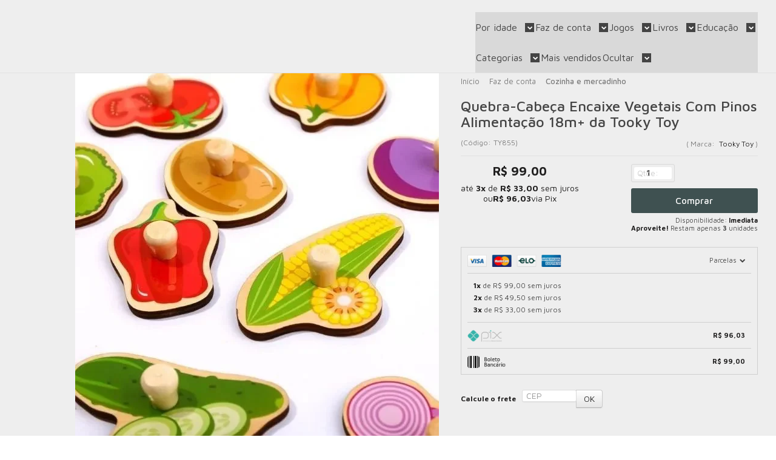

--- FILE ---
content_type: text/html; charset=utf-8
request_url: https://www.casadobrinquedo.com.br/produto/quebra-cabeca-encaixe-vegetais-com-pinos-alimentacao-18m-tooky-toy
body_size: 40351
content:

<!DOCTYPE html>
<html lang="pt-br">
  <head>
    <meta charset="utf-8">
    <meta content='width=device-width, initial-scale=1.0, maximum-scale=2.0' name='viewport' />
    <title>Quebra-Cabeça Encaixe Vegetais Com Pinos Alimentação 18m+ da Tooky Toy - Casa do Brinquedo ® Melhores Preços e Entrega Rápida</title>
    <meta http-equiv="X-UA-Compatible" content="IE=edge">
    <meta name="generator" content="Loja Integrada" />

    <link rel="dns-prefetch" href="https://cdn.awsli.com.br/">
    <link rel="preconnect" href="https://cdn.awsli.com.br/">
    <link rel="preconnect" href="https://fonts.googleapis.com">
    <link rel="preconnect" href="https://fonts.gstatic.com" crossorigin>

    
  
      <meta property="og:url" content="https://www.casadobrinquedo.com.br/produto/quebra-cabeca-encaixe-vegetais-com-pinos-alimentacao-18m-tooky-toy" />
      <meta property="og:type" content="website" />
      <meta property="og:site_name" content="Loja Casa do Brinquedo ®" />
      <meta property="og:locale" content="pt_BR" />
    
  <!-- Metadata para o facebook -->
  <meta property="og:type" content="website" />
  <meta property="og:title" content="Quebra-Cabeça Encaixe Vegetais Com Pinos Alimentação 18m+ da Tooky Toy" />
  <meta property="og:image" content="https://cdn.awsli.com.br/800x800/2616/2616886/produto/230993304/quebra-cabeca-encaixe-vegetais-com-pinos-alimentacao-18m-tooky-toy-3652bf74-yp1prj01ge.jpg" />
  <meta name="twitter:card" content="product" />
  
    <meta name="twitter:site" content="@casadobrinquedo" />
    <meta name="twitter:creator" content="@casadobrinquedo" />
  
  <meta name="twitter:domain" content="www.casadobrinquedo.com.br" />
  <meta name="twitter:url" content="https://www.casadobrinquedo.com.br/produto/quebra-cabeca-encaixe-vegetais-com-pinos-alimentacao-18m-tooky-toy?utm_source=twitter&utm_medium=twitter&utm_campaign=twitter" />
  <meta name="twitter:title" content="Quebra-Cabeça Encaixe Vegetais Com Pinos Alimentação 18m+ da Tooky Toy" />
  <meta name="twitter:description" content="Introduza seu pequeno ao maravilhoso mundo dos vegetais com o Quebra-Cabeça Encaixe Vegetais Com Pinos da Tooky Toy, um brinquedo colorido e educativo projetado para crianças a partir de 18 meses. Este jogo não apenas entretém, mas também é uma ferramenta incrível para o desenvolvimento cognitivo e motor das crianças, promovendo o aprendizado através da brincadeira. Características do Produto: Estímulo Cognitivo: Este quebra-cabeça desafia as crianças a identificar e encaixar cada um dos 10 vegetais em seu lugar específico, estimulando habilidades de raciocínio, observação e análise. Desenvolvimento Motor e Perceptivo: Com pinos em cada peça para facilitar o manuseio, o jogo ajuda a desenvolver a coordenação motora fina e a percepção visual. Seguro e Durável: Fabricado com madeira de alta qualidade, multicolorido, com bordas arredondadas e um excelente acabamento, garantindo segurança e durabilidade para as mãos pequenas. Especificidades do Brinquedo: Idade Recomendada: Ideal para crianças a partir de 18 meses, oferecendo um introdução divertida ao mundo dos alimentos saudáveis. Marca: Tooky Toy, uma empresa reconhecida por seu compromisso com brinquedos de madeira criativos e ecologicamente corretos. Material: Madeira, garantindo um produto sustentável e resistente. &lt;li style=&quot;border: 0px solid rgb(227, 227, 227); box-sizing: border-box; --tw-border-spacing-x: 0; --tw-border-spacing-y: 0; --tw-translate-x: 0; --tw-translate-y: ..." />
  <meta name="twitter:image" content="https://cdn.awsli.com.br/300x300/2616/2616886/produto/230993304/quebra-cabeca-encaixe-vegetais-com-pinos-alimentacao-18m-tooky-toy-3652bf74-yp1prj01ge.jpg" />
  <meta name="twitter:label1" content="Código" />
  <meta name="twitter:data1" content="TY855" />
  <meta name="twitter:label2" content="Disponibilidade" />
  <meta name="twitter:data2" content="Disponível" />


    
  
    <script>
      setTimeout(function() {
        if (typeof removePageLoading === 'function') {
          removePageLoading();
        };
      }, 7000);
    </script>
  



    

  

    <link rel="canonical" href="https://www.casadobrinquedo.com.br/produto/quebra-cabeca-encaixe-vegetais-com-pinos-alimentacao-18m-tooky-toy" />
  



  <meta name="description" content="Introduza seu pequeno ao maravilhoso mundo dos vegetais com o Quebra-Cabeça Encaixe Vegetais Com Pinos da Tooky Toy, um brinquedo colorido e educativo projetado para crianças a partir de 18 meses. Este jogo não apenas entretém, mas também é uma ferramenta incrível para o desenvolvimento cognitivo e motor das crianças, promovendo o aprendizado através da brincadeira. Características do Produto: Estímulo Cognitivo: Este quebra-cabeça desafia as crianças a identificar e encaixar cada um dos 10 vegetais em seu lugar específico, estimulando habilidades de raciocínio, observação e análise. Desenvolvimento Motor e Perceptivo: Com pinos em cada peça para facilitar o manuseio, o jogo ajuda a desenvolver a coordenação motora fina e a percepção visual. Seguro e Durável: Fabricado com madeira de alta qualidade, multicolorido, com bordas arredondadas e um excelente acabamento, garantindo segurança e durabilidade para as mãos pequenas. Especificidades do Brinquedo: Idade Recomendada: Ideal para crianças a partir de 18 meses, oferecendo um introdução divertida ao mundo dos alimentos saudáveis. Marca: Tooky Toy, uma empresa reconhecida por seu compromisso com brinquedos de madeira criativos e ecologicamente corretos. Material: Madeira, garantindo um produto sustentável e resistente. &lt;li style=&quot;border: 0px solid rgb(227, 227, 227); box-sizing: border-box; --tw-border-spacing-x: 0; --tw-border-spacing-y: 0; --tw-translate-x: 0; --tw-translate-y: ..." />
  <meta property="og:description" content="Introduza seu pequeno ao maravilhoso mundo dos vegetais com o Quebra-Cabeça Encaixe Vegetais Com Pinos da Tooky Toy, um brinquedo colorido e educativo projetado para crianças a partir de 18 meses. Este jogo não apenas entretém, mas também é uma ferramenta incrível para o desenvolvimento cognitivo e motor das crianças, promovendo o aprendizado através da brincadeira. Características do Produto: Estímulo Cognitivo: Este quebra-cabeça desafia as crianças a identificar e encaixar cada um dos 10 vegetais em seu lugar específico, estimulando habilidades de raciocínio, observação e análise. Desenvolvimento Motor e Perceptivo: Com pinos em cada peça para facilitar o manuseio, o jogo ajuda a desenvolver a coordenação motora fina e a percepção visual. Seguro e Durável: Fabricado com madeira de alta qualidade, multicolorido, com bordas arredondadas e um excelente acabamento, garantindo segurança e durabilidade para as mãos pequenas. Especificidades do Brinquedo: Idade Recomendada: Ideal para crianças a partir de 18 meses, oferecendo um introdução divertida ao mundo dos alimentos saudáveis. Marca: Tooky Toy, uma empresa reconhecida por seu compromisso com brinquedos de madeira criativos e ecologicamente corretos. Material: Madeira, garantindo um produto sustentável e resistente. &lt;li style=&quot;border: 0px solid rgb(227, 227, 227); box-sizing: border-box; --tw-border-spacing-x: 0; --tw-border-spacing-y: 0; --tw-translate-x: 0; --tw-translate-y: ..." />







  <meta name="robots" content="index, follow" />



    
      
        <link rel="shortcut icon" href="https://cdn.awsli.com.br/2616/2616886/favicon/casa-do-brinquedo-vertical-woappm.png" />
      
      <link rel="icon" href="https://cdn.awsli.com.br/2616/2616886/favicon/casa-do-brinquedo-vertical-woappm.png" sizes="192x192">
    
    
      <meta name="theme-color" content="#3F5151">
    

    
      <link rel="stylesheet" href="https://cdn.awsli.com.br/production/static/loja/estrutura/v1/css/all.min.css?v=dfd2cc0" type="text/css">
    
    <!--[if lte IE 8]><link rel="stylesheet" href="https://cdn.awsli.com.br/production/static/loja/estrutura/v1/css/ie-fix.min.css" type="text/css"><![endif]-->
    <!--[if lte IE 9]><style type="text/css">.lateral-fulbanner { position: relative; }</style><![endif]-->

    
      <link rel="stylesheet" href="https://cdn.awsli.com.br/production/static/loja/estrutura/v1/css/tema-escuro.min.css?v=dfd2cc0" type="text/css">
    

    
    
      <link href="https://fonts.googleapis.com/css2?family=Open%20Sans:wght@300;400;600;700&display=swap" rel="stylesheet">
    

    
      <link rel="stylesheet" href="https://cdn.awsli.com.br/production/static/loja/estrutura/v1/css/bootstrap-responsive.css?v=dfd2cc0" type="text/css">
      <link rel="stylesheet" href="https://cdn.awsli.com.br/production/static/loja/estrutura/v1/css/style-responsive.css?v=dfd2cc0">
    

    <link rel="stylesheet" href="/tema.css?v=20250228-095655">

    

    <script type="text/javascript">
      var LOJA_ID = 2616886;
      var MEDIA_URL = "https://cdn.awsli.com.br/";
      var API_URL_PUBLIC = 'https://api.awsli.com.br/';
      
        var CARRINHO_PRODS = [];
      
      var ENVIO_ESCOLHIDO = 0;
      var ENVIO_ESCOLHIDO_CODE = 0;
      var CONTRATO_INTERNACIONAL = false;
      var CONTRATO_BRAZIL = !CONTRATO_INTERNACIONAL;
      var IS_STORE_ASYNC = true;
      var IS_CLIENTE_ANONIMO = false;
    </script>

    

    <!-- Editor Visual -->
    

    <script>
      

      const isPreview = JSON.parse(sessionStorage.getItem('preview', true));
      if (isPreview) {
        const url = location.href
        location.search === '' && url + (location.search = '?preview=None')
      }
    </script>

    
      <script src="https://cdn.awsli.com.br/production/static/loja/estrutura/v1/js/all.min.js?v=dfd2cc0"></script>
    
    <!-- HTML5 shim and Respond.js IE8 support of HTML5 elements and media queries -->
    <!--[if lt IE 9]>
      <script src="https://oss.maxcdn.com/html5shiv/3.7.2/html5shiv.min.js"></script>
      <script src="https://oss.maxcdn.com/respond/1.4.2/respond.min.js"></script>
    <![endif]-->

    <link rel="stylesheet" href="https://cdn.awsli.com.br/production/static/loja/estrutura/v1/css/slick.min.css" type="text/css">
    <script src="https://cdn.awsli.com.br/production/static/loja/estrutura/v1/js/slick.min.js?v=dfd2cc0"></script>
    <link rel="stylesheet" href="https://cdn.awsli.com.br/production/static/css/jquery.fancybox.min.css" type="text/css" />
    <script src="https://cdn.awsli.com.br/production/static/js/jquery/jquery.fancybox.pack.min.js"></script>

    
    

  
  <link rel="stylesheet" href="https://cdn.awsli.com.br/production/static/loja/estrutura/v1/css/imagezoom.min.css" type="text/css">
  <script src="https://cdn.awsli.com.br/production/static/loja/estrutura/v1/js/jquery.imagezoom.min.js"></script>

  <script type="text/javascript">
    var PRODUTO_ID = '230993304';
    var URL_PRODUTO_FRETE_CALCULAR = 'https://www.casadobrinquedo.com.br/carrinho/frete';
    var variacoes = undefined;
    var grades = undefined;
    var imagem_grande = "https://cdn.awsli.com.br/2500x2500/2616/2616886/produto/230993304/quebra-cabeca-encaixe-vegetais-com-pinos-alimentacao-18m-tooky-toy-3652bf74-yp1prj01ge.jpg";
    var produto_grades_imagens = {};
    var produto_preco_sob_consulta = false;
    var produto_preco = 99.00;
  </script>
  <script type="text/javascript" src="https://cdn.awsli.com.br/production/static/loja/estrutura/v1/js/produto.min.js?v=dfd2cc0"></script>
  <script type="text/javascript" src="https://cdn.awsli.com.br/production/static/loja/estrutura/v1/js/eventos-pixel-produto.min.js?v=dfd2cc0"></script>


    
      
        
      
        
      
        <script>
  (function(i,s,o,g,r,a,m){i['GoogleAnalyticsObject']=r;i[r]=i[r]||function(){
  (i[r].q=i[r].q||[]).push(arguments)},i[r].l=1*new Date();a=s.createElement(o),
  m=s.getElementsByTagName(o)[0];a.async=1;a.src=g;m.parentNode.insertBefore(a,m)
  })(window,document,'script','//www.google-analytics.com/analytics.js','ga');

  ga('create', 'G-FZQKPPFX9D', document.domain.replace(/^(www|store|loja)\./,''));
  ga('require', 'displayfeatures');
  
  
    ga('set', 'ecomm_prodid', 'TY855');
    ga('set', 'ecomm_pagetype', 'product');
    
      ga('set', 'ecomm_totalvalue', '99.0');
    
  
  
  
  ga('send', 'pageview');
</script>

      
        <!-- Global site tag (gtag.js) - Google Analytics -->
<script async src="https://www.googletagmanager.com/gtag/js?l=LIgtagDataLayer&id=G-FZQKPPFX9D"></script>
<script>
  window.LIgtagDataLayer = window.LIgtagDataLayer || [];
  function LIgtag(){LIgtagDataLayer.push(arguments);}
  LIgtag('js', new Date());

  LIgtag('set', {
    'currency': 'BRL',
    'country': 'BR'
  });
  LIgtag('config', 'G-FZQKPPFX9D');
  

  if(window.performance) {
    var timeSincePageLoad = Math.round(performance.now());
    LIgtag('event', 'timing_complete', {
      'name': 'load',
      'time': timeSincePageLoad
    });
  }

  $(document).on('li_view_home', function(_, eventID) {
    LIgtag('event', 'view_home');
  });

  $(document).on('li_select_product', function(_, eventID, data) {
    LIgtag('event', 'select_item', data);
  });

  $(document).on('li_start_contact', function(_, eventID, value) {
    LIgtag('event', 'start_contact', {
      value
    });
  });

  $(document).on('li_view_catalog', function(_, eventID) {
    LIgtag('event', 'view_catalog');
  });

  $(document).on('li_search', function(_, eventID, search_term) {
    LIgtag('event', 'search', {
      search_term
    });
  });

  $(document).on('li_filter_products', function(_, eventID, data) {
    LIgtag('event', 'filter_products', data);
  });

  $(document).on('li_sort_products', function(_, eventID, value) {
    LIgtag('event', 'sort_products', {
      value
    });
  });

  $(document).on('li_view_product', function(_, eventID, item) {
    LIgtag('event', 'view_item', {
      items: [item]
    });
  });

  $(document).on('li_select_variation', function(_, eventID, data) {
    LIgtag('event', 'select_variation', data);
  });

  $(document).on('li_calculate_shipping', function(_, eventID, data) {
    LIgtag('event', 'calculate_shipping', {
      zipcode: data.zipcode
    });
  });

  $(document).on('li_view_cart', function(_, eventID, data) {
    LIgtag('event', 'view_cart', data);
  });

  $(document).on('li_add_to_cart', function(_, eventID, data) {
    LIgtag('event', 'add_to_cart', {
      items: data.items
    });
  });

  $(document).on('li_apply_coupon', function(_, eventID, value) {
    LIgtag('event', 'apply_coupon', {
      value
    });
  });

  $(document).on('li_change_quantity', function(_, eventID, item) {
    LIgtag('event', 'change_quantity', {
      items: [item]
    });
  });

  $(document).on('li_remove_from_cart', function(_, eventID, item) {
    LIgtag('event', 'remove_from_cart', {
      items: [item]
    });
  });

  $(document).on('li_return_home', function(_, eventID) {
    LIgtag('event', 'return_home');
  });

  $(document).on('li_view_checkout', function(_, eventID, data) {
    LIgtag('event', 'begin_checkout', data);
  });

  $(document).on('li_login', function(_, eventID) {
    LIgtag('event', 'login');
  });

  $(document).on('li_change_address', function(_, eventID, value) {
    LIgtag('event', 'change_address', {
      value
    });
  });

  $(document).on('li_change_shipping', function(_, eventID, data) {
    LIgtag('event', 'add_shipping_info', data);
  });

  $(document).on('li_change_payment', function(_, eventID, data) {
    LIgtag('event', 'add_payment_info', data);
  });

  $(document).on('li_start_purchase', function(_, eventID) {
    LIgtag('event', 'start_purchase');
  });

  $(document).on('li_checkout_error', function(_, eventID, value) {
    LIgtag('event', 'checkout_error', {
      value
    });
  });

  $(document).on('li_purchase', function(_, eventID, data) {
    LIgtag('event', 'purchase', data);

    
  });
</script>
      
        
      
        <!-- Facebook Pixel Code -->
<script>
  !function(f,b,e,v,n,t,s)
  {if(f.fbq)return;n=f.fbq=function(){n.callMethod?
  n.callMethod.apply(n,arguments):n.queue.push(arguments)};
  if(!f._fbq)f._fbq=n;n.push=n;n.loaded=!0;n.version='2.0';
  n.queue=[];t=b.createElement(e);t.async=!0;
  t.src=v;s=b.getElementsByTagName(e)[0];
  s.parentNode.insertBefore(t,s)}(window, document,'script',
  'https://connect.facebook.net/en_US/fbevents.js');

  var has_meta_app = true,
    li_fb_user_data = {};

  try {
    var user_session_identifier = $.cookie('li_user_session_identifier');

    if (!user_session_identifier) {
      user_session_identifier = uuidv4();

      $.cookie('li_user_session_identifier', user_session_identifier, {
        path: '/'
      });
    };
  } catch (err) { }
  
  fbq('init', '1013514319689145', {
    country: 'br',
    external_id: user_session_identifier,
    ...li_fb_user_data
  }, {
    agent: 'li'
  });
  
  $(document).on('li_view_home', function(_, eventID) {
    fbq('track', 'PageView', {}, { eventID: eventID + '-PV' });
  
    fbq('trackCustom', 'ViewHome', {}, { eventID });
  });

  $(document).on('li_select_product', function(_, eventID, data) {
    var body = {
      content_ids: [data.item_sku],
      content_name: data.item_name
    };

    fbq('trackCustom', 'SelectItem', body, { eventID });
  });

  $(document).on('li_start_contact', function(_, eventID, value) {
    var body = {
      content_name: value
    };

    fbq('track', 'Contact', body, { eventID });
  });

  $(document).on('li_view_catalog', function(_, eventID) {
    fbq('track', 'PageView', {}, { eventID: eventID + '-PV' });
  
    fbq('trackCustom', 'ViewCatalog', {}, { eventID });
  });

  $(document).on('li_search', function(_, eventID, search_term) {
    var body = {
      search_string: search_term
    };

    fbq('track', 'Search', body, { eventID });
  });

  $(document).on('li_filter_products', function(_, eventID, data) {
    var body = {
      content_name: data.attribute_name + ':' + data.attribute_value
    };

    fbq('trackCustom', 'FilterProducts', body, { eventID });
  });

  $(document).on('li_sort_products', function(_, eventID, value) {
    var body = {
      content_name: value
    };

    fbq('trackCustom', 'SortProducts', body, { eventID });
  });

  $(document).on('li_view_product', function(_, eventID, item) {
    fbq('track', 'PageView', {}, { eventID: eventID + '-PV' });
  
    var body = {
      content_ids: [item.item_sku],
      content_category: item.item_category,
      content_name: item.item_name,
      content_type: item.item_type,
      currency: 'BRL',
      value: item.price
    };

    fbq('track', 'ViewContent', body, { eventID });
  });

  $(document).on('li_select_variation', function(_, eventID, data) {
    var body = {
      content_name: data.grid_name + ':' + data.variation_name
    };

    fbq('track', 'CustomizeProduct', body, { eventID });
  });

  $(document).on('li_calculate_shipping', function(_, eventID, data) {
    var body = {
      content_name: data.zipcode
    };

    fbq('trackCustom', 'CalculateShipping', body, { eventID });
  });

  $(document).on('li_view_buy_together', function(_, eventID, data) {
    var content_ids = $.map(data.items, function(item) {
      return item.item_sku;
    });

    var body = {
      content_ids,
      content_name: data.title
    };

    fbq('trackCustom', 'ViewBuyTogether', body, { eventID });
  });

  $(document).on('li_select_buy_together_variation', function(_, eventID, data) {
    var body = {
      content_name: data.grid_name + ':' + data.variation_name
    };

    fbq('track', 'CustomizeBuyTogetherProduct', body, { eventID });
  });

  $(document).on('li_view_cart', function(_, eventID, data) {
    fbq('track', 'PageView', {}, { eventID: eventID + '-PV' });
  
    var contents = $.map(data.items, function(item) {
      return {
        id: item.item_sku,
        quantity: item.quantity
      };
    });

    var body = {
      contents,
      content_type: 'product',
      currency: 'BRL',
      num_items: contents.length,
      value: data.value
    };

    fbq('trackCustom', 'ViewCart', body, { eventID });
  });

  $(document).on('li_add_to_cart', function(_, eventID, data) {
    var value = 0;

    var contents = $.map(data.items, function(item) {
      value += item.price * item.quantity;

      return {
        id: item.item_sku,
        quantity: item.quantity
      };
    });

    var body = {
      contents,
      content_type: 'product',
      currency: 'BRL',
      value
    };

    fbq('track', 'AddToCart', body, { eventID });
  });

  $(document).on('li_apply_coupon', function(_, eventID, value) {
    var body = {
      content_name: value
    };

    fbq('trackCustom', 'ApplyCoupon', body, { eventID });
  });

  $(document).on('li_change_quantity', function(_, eventID, item) {
    var body = {
      contents: [
        {
          id: item.item_id,
          quantity: item.quantity
        }
      ]
    };

    fbq('trackCustom', 'ChangeQuantity', body, { eventID });
  });

  $(document).on('li_remove_from_cart', function(_, eventID, item) {
    var body = {
      content_ids: [item.item_id]
    };

    fbq('trackCustom', 'RemoveFromCart', body, { eventID });
  });

  $(document).on('li_return_home', function(_, eventID) {
    fbq('trackCustom', 'ReturnHome', {}, { eventID });
  });

  $(document).on('li_view_checkout', function(_, eventID, data) {
    fbq('track', 'PageView', {}, { eventID: eventID + '-PV' });
  
    var contents = $.map(data.items, function(item) {
      return {
        id: item.item_sku,
        quantity: item.quantity
      };
    });

    var body = {
      contents,
      content_type: 'product',
      currency: 'BRL',
      num_items: contents.length,
      value: data.value
    };

    fbq('track', 'InitiateCheckout', body, { eventID });
  });

  $(document).on('li_login', function(_, eventID) {
    fbq('track', 'PageView', {}, { eventID: eventID + '-PV' });

    fbq('trackCustom', 'Login', {}, { eventID });
  });

  $(document).on('li_change_address', function(_, eventID, value) {
    var body = {
      content_name: value
    };

    fbq('trackCustom', 'ChangeAddress', body, { eventID });
  });

  $(document).on('li_change_shipping', function(_, eventID, data) {
    var contents = $.map(data.items, function(item) {
      return {
        id: item.item_sku,
        quantity: item.quantity
      };
    });

    var body = {
      contents,
      content_name: data.shipping_tier
    };

    fbq('trackCustom', 'AddShippingInfo', body, { eventID });
  });

  $(document).on('li_change_payment', function(_, eventID, data) {
    var contents = $.map(data.items, function(item) {
      return {
        id: item.item_sku,
        quantity: item.quantity
      };
    });

    var body = {
      contents,
      content_name: data.payment_type
    };

    fbq('track', 'AddPaymentInfo', body, { eventID });
  });

  $(document).on('li_start_purchase', function(_, eventID) {
    fbq('trackCustom', 'StartPurchase', {}, { eventID });
  });

  $(document).on('li_checkout_error', function(_, eventID, value) {
    var body = {
      content_name: value
    };

    fbq('trackCustom', 'CheckoutError', body, { eventID });
  });

  $(document).on('li_purchase', function(_, eventID, data) {
    var contents = $.map(data.items, function(item) {
      return {
        id: item.item_sku,
        quantity: item.quantity
      };
    });

    var body = {
      contents,
      content_type: 'product',
      currency: 'BRL',
      num_items: contents.length,
      value: data.total_value,
      order_id: data.transaction_id
    };

    fbq('track', 'Purchase', body, { eventID });
  });
  
  $(document).on('li_view_page', function(_, eventID) {
    fbq('track', 'PageView', {}, { eventID: eventID + '-PV' });
  });

  $(document).on('li_view_purchase', function(_, eventID) {
    fbq('track', 'PageView', {}, { eventID: eventID + '-PV' });
  });

  $(document).on('li_view_wishlist', function(_, eventID) {
    fbq('track', 'PageView', {}, { eventID: eventID + '-PV' });
  });

  $(document).on('li_view_orders', function(_, eventID) {
    fbq('track', 'PageView', {}, { eventID: eventID + '-PV' });
  });

  $(document).on('li_view_account', function(_, eventID) {
    fbq('track', 'PageView', {}, { eventID: eventID + '-PV' });
  });

  $(document).on('li_view_others', function(_, eventID) {
    fbq('track', 'PageView', {}, { eventID: eventID + '-PV' });
  });
</script>
<noscript>
  <img height="1" width="1" style="display:none" 
       src="https://www.facebook.com/tr?id=1013514319689145&ev=PageView&noscript=1"/>
</noscript>
<!-- End Facebook Pixel Code -->
      
        
      
        
      
        
      
        
      
        
      
    

    
<script>
  var url = '/_events/api/setEvent';

  var sendMetrics = function(event, user = {}) {
    var unique_identifier = uuidv4();

    try {
      var data = {
        request: {
          id: unique_identifier,
          environment: 'production'
        },
        store: {
          id: 2616886,
          name: 'Loja Casa do Brinquedo ®',
          test_account: false,
          has_meta_app: window.has_meta_app ?? false,
          li_search: true
        },
        device: {
          is_mobile: /Mobi/.test(window.navigator.userAgent),
          user_agent: window.navigator.userAgent,
          ip: '###device_ip###'
        },
        page: {
          host: window.location.hostname,
          path: window.location.pathname,
          search: window.location.search,
          type: 'product',
          title: document.title,
          referrer: document.referrer
        },
        timestamp: '###server_timestamp###',
        user_timestamp: new Date().toISOString(),
        event,
        origin: 'store'
      };

      if (window.performance) {
        var [timing] = window.performance.getEntriesByType('navigation');

        data['time'] = {
          server_response: Math.round(timing.responseStart - timing.requestStart)
        };
      }

      var _user = {},
          user_email_cookie = $.cookie('user_email'),
          user_data_cookie = $.cookie('LI-UserData');

      if (user_email_cookie) {
        var user_email = decodeURIComponent(user_email_cookie);

        _user['email'] = user_email;
      }

      if (user_data_cookie) {
        var user_data = JSON.parse(user_data_cookie);

        _user['logged'] = user_data.logged;
        _user['id'] = user_data.id ?? undefined;
      }

      $.each(user, function(key, value) {
        _user[key] = value;
      });

      if (!$.isEmptyObject(_user)) {
        data['user'] = _user;
      }

      try {
        var session_identifier = $.cookie('li_session_identifier');

        if (!session_identifier) {
          session_identifier = uuidv4();
        };

        var expiration_date = new Date();

        expiration_date.setTime(expiration_date.getTime() + (30 * 60 * 1000)); // 30 minutos

        $.cookie('li_session_identifier', session_identifier, {
          expires: expiration_date,
          path: '/'
        });

        data['session'] = {
          id: session_identifier
        };
      } catch (err) { }

      try {
        var user_session_identifier = $.cookie('li_user_session_identifier');

        if (!user_session_identifier) {
          user_session_identifier = uuidv4();

          $.cookie('li_user_session_identifier', user_session_identifier, {
            path: '/'
          });
        };

        data['user_session'] = {
          id: user_session_identifier
        };
      } catch (err) { }

      var _cookies = {},
          fbc = $.cookie('_fbc'),
          fbp = $.cookie('_fbp');

      if (fbc) {
        _cookies['fbc'] = fbc;
      }

      if (fbp) {
        _cookies['fbp'] = fbp;
      }

      if (!$.isEmptyObject(_cookies)) {
        data['session']['cookies'] = _cookies;
      }

      try {
        var ab_test_cookie = $.cookie('li_ab_test_running');

        if (ab_test_cookie) {
          var ab_test = JSON.parse(atob(ab_test_cookie));

          if (ab_test.length) {
            data['store']['ab_test'] = ab_test;
          }
        }
      } catch (err) { }

      var _utm = {};

      $.each(sessionStorage, function(key, value) {
        if (key.startsWith('utm_')) {
          var name = key.split('_')[1];

          _utm[name] = value;
        }
      });

      if (!$.isEmptyObject(_utm)) {
        data['session']['utm'] = _utm;
      }

      var controller = new AbortController();

      setTimeout(function() {
        controller.abort();
      }, 5000);

      fetch(url, {
        keepalive: true,
        method: 'POST',
        headers: {
          'Content-Type': 'application/json'
        },
        body: JSON.stringify({ data }),
        signal: controller.signal
      });
    } catch (err) { }

    return unique_identifier;
  }
</script>

    
<script>
  (function() {
    var initABTestHandler = function() {
      try {
        if ($.cookie('li_ab_test_running')) {
          return
        };
        var running_tests = [];

        
        
        
        

        var running_tests_to_cookie = JSON.stringify(running_tests);
        running_tests_to_cookie = btoa(running_tests_to_cookie);
        $.cookie('li_ab_test_running', running_tests_to_cookie, {
          path: '/'
        });

        
        if (running_tests.length > 0) {
          setTimeout(function() {
            $.ajax({
              url: "/conta/status"
            });
          }, 500);
        };

      } catch (err) { }
    }
    setTimeout(initABTestHandler, 500);
  }());
</script>

    
<script>
  $(function() {
    // Clicar em um produto
    $('.listagem-item').click(function() {
      var row, column;

      var $list = $(this).closest('[data-produtos-linha]'),
          index = $(this).closest('li').index();

      if($list.find('.listagem-linha').length === 1) {
        var productsPerRow = $list.data('produtos-linha');

        row = Math.floor(index / productsPerRow) + 1;
        column = (index % productsPerRow) + 1;
      } else {
        row = $(this).closest('.listagem-linha').index() + 1;
        column = index + 1;
      }

      var body = {
        item_id: $(this).attr('data-id'),
        item_sku: $(this).find('.produto-sku').text(),
        item_name: $(this).find('.nome-produto').text().trim(),
        item_row: row,
        item_column: column
      };

      var eventID = sendMetrics({
        type: 'event',
        name: 'select_product',
        data: body
      });

      $(document).trigger('li_select_product', [eventID, body]);
    });

    // Clicar no "Fale Conosco"
    $('#modalContato').on('show', function() {
      var value = 'Fale Conosco';

      var eventID = sendMetrics({
        type: 'event',
        name: 'start_contact',
        data: { text: value }
      });

      $(document).trigger('li_start_contact', [eventID, value]);
    });

    // Clicar no WhatsApp
    $('.li-whatsapp a').click(function() {
      var value = 'WhatsApp';

      var eventID = sendMetrics({
        type: 'event',
        name: 'start_contact',
        data: { text: value }
      });

      $(document).trigger('li_start_contact', [eventID, value]);
    });

    
      // Visualizar o produto
      var body = {
        item_id: '230993304',
        item_sku: 'TY855',
        item_name: 'Quebra-Cabeça Encaixe Vegetais Com Pinos Alimentação 18m+ da Tooky Toy',
        item_category: 'Cozinha e mercadinho',
        item_type: 'product',
        
          full_price: 99.00,
          promotional_price: null,
          price: 99.00,
        
        quantity: 1
      };

      var params = new URLSearchParams(window.location.search),
          recommendation_shelf = null,
          recommendation = {};

      if (
        params.has('recomendacao_id') &&
        params.has('email_ref') &&
        params.has('produtos_recomendados')
      ) {
        recommendation['email'] = {
          id: params.get('recomendacao_id'),
          email_id: params.get('email_ref'),
          products: $.map(params.get('produtos_recomendados').split(','), function(value) {
            return parseInt(value)
          })
        };
      }

      if (recommendation_shelf) {
        recommendation['shelf'] = recommendation_shelf;
      }

      if (!$.isEmptyObject(recommendation)) {
        body['recommendation'] = recommendation;
      }

      var eventID = sendMetrics({
        type: 'pageview',
        name: 'view_product',
        data: body
      });

      $(document).trigger('li_view_product', [eventID, body]);

      // Calcular frete
      $('#formCalcularCep').submit(function() {
        $(document).ajaxSuccess(function(event, xhr, settings) {
          try {
            var url = new URL(settings.url);

            if(url.pathname !== '/carrinho/frete') return;

            var data = xhr.responseJSON;

            if(data.error) return;

            var params = url.searchParams;

            var body = {
              zipcode: params.get('cep'),
              deliveries: $.map(data, function(delivery) {
                if(delivery.msgErro) return;

                return {
                  id: delivery.id,
                  name: delivery.name,
                  price: delivery.price,
                  delivery_time: delivery.deliveryTime
                };
              })
            };

            var eventID = sendMetrics({
              type: 'event',
              name: 'calculate_shipping',
              data: body
            });

            $(document).trigger('li_calculate_shipping', [eventID, body]);

            $(document).off('ajaxSuccess');
          } catch(error) {}
        });
      });

      // Visualizar compre junto
      $(document).on('buy_together_ready', function() {
        var $buyTogether = $('.compre-junto');

        var observer = new IntersectionObserver(function(entries) {
          entries.forEach(function(entry) {
            if(entry.isIntersecting) {
              var body = {
                title: $buyTogether.find('.compre-junto__titulo').text(),
                id: $buyTogether.data('id'),
                items: $buyTogether.find('.compre-junto__produto').map(function() {
                  var $product = $(this);

                  return {
                    item_id: $product.attr('data-id'),
                    item_sku: $product.attr('data-code'),
                    item_name: $product.find('.compre-junto__nome').text(),
                    full_price: $product.find('.compre-junto__preco--regular').data('price') || null,
                    promotional_price: $product.find('.compre-junto__preco--promocional').data('price') || null
                  };
                }).get()
              };

              var eventID = sendMetrics({
                type: 'event',
                name: 'view_buy_together',
                data: body
              });

              $(document).trigger('li_view_buy_together', [eventID, body]);

              observer.disconnect();
            }
          });
        }, { threshold: 1.0 });

        observer.observe($buyTogether.get(0));

        $('.compre-junto__atributo--grade').click(function(event) {
          if(!event.originalEvent) return;

          var body = {
            grid_name: $(this).closest('.compre-junto__atributos').data('grid'),
            variation_name: $(this).data('variation')
          };

          var eventID = sendMetrics({
            type: 'event',
            name: 'select_buy_together_variation',
            data: body
          });

          $(document).trigger('li_select_buy_together_variation', [eventID, body]);
        });

        $('.compre-junto__atributo--lista').change(function(event) {
          if(!event.originalEvent) return;

          var $selectedOption = $(this).find('option:selected');

          if(!$selectedOption.is('[value]')) return;

          var body = {
            grid_name: $(this).closest('.compre-junto__atributos').data('grid'),
            variation_name: $selectedOption.text()
          };

          var eventID = sendMetrics({
            type: 'event',
            name: 'select_buy_together_variation',
            data: body
          });

          $(document).trigger('li_select_buy_together_variation', [eventID, body]);
        });
      });

      // Selecionar uma variação
      $('.atributo-item').click(function(event) {
        if(!event.originalEvent) return;

        var body = {
          grid_name: $(this).data('grade-nome'),
          variation_name: $(this).data('variacao-nome')
        };

        var eventID = sendMetrics({
          type: 'event',
          name: 'select_variation',
          data: body
        });

        $(document).trigger('li_select_variation', [eventID, body]);
      });
    
  });
</script>


    
	<!-- Performa ai -->
  
      <!-- Start of Conectiva.io -->
<script data-cfasync="false" async="true" id="xengine" src="https://conectiva.io/XEngine/loader.js" type="text/javascript"></script>
<!-- End of Conectiva.io -->
  

	<!-- [LOJA INTEGRADA GOOGLE SHOPPING] -->
  
      <meta name="google-site-verification" content="GBYwHPAzx1G4Rc4Ylscj190PGiKGIvTJ8VwhjJ0e66U" />
  

	<!-- pins_domain_claim -->
  
      <meta name="p:domain_verify" content="2e5180447a4946d66a085439636468ea" />
  

	<!-- pins_tag_script_2 -->
  
      
    <!-- Pinterest Tag -->
    <script>
        function e(){var e=document.querySelector("div.breadcrumbs ul li:last-of-type");return(e?e.textContent:"").trim()}function t(e){return e&&e.searchParams.has("q")}function r(){var e="/carrinho/index";if(window.location.href.slice(-15)===e){var t={currency:"BRL",line_items:[]},r=window.sessionStorage.carrinho_minicart||"{}",i=JSON.parse(r);if(i.items)for(var o=0;o<i.items.length;o++){var n=i.items[o];if(n){var c=n.categoriesId||[],a=c.length>0?c[c.length-1]:"Inicio";t.line_items.push({product_id:n.id,product_name:n.name,product_quantity:n.quantity,product_price:n.price?n.price.sellingPrice:"",product_category:a})}}for(var u=0,d=0;d<t.line_items.length;d++)u+=t.line_items[d].product_price*t.line_items[d].product_quantity;t.value=Number(u.toFixed(2)),window.pintrk("track","addtocart",t)}}function i(e){var t=/produto\/(\d+)\//.exec(e);return t?Number(t[1]):null}function o(){var e,t,r=(e=window.location.href,(t=/checkout\/(\d+)\/finalizacao$/.exec(e))?Number(t[1]):null);if(r){for(var o={currency:"BRL",order_id:r,event_id:r},n=[],c=document.querySelectorAll("div.resumo-compra tbody tr"),a=0;a<c.length;a++){var u=c[a].querySelector("div.produto-info");if(u){var d=c[a].querySelectorAll("td"),l=d[0].querySelector("img"),p=l?i(l.src):null,s=u.querySelector("ul").textContent.trim().split(/\s+/);n.push({product_id:p||(s&&s.length>1&&s[0].startsWith("SKU")?s[1]:null),product_name:u.childNodes[0].textContent.trim(),product_quantity:d[2].textContent.trim(),product_price:d[3].textContent.trim()})}}for(var m,w=0,_=0;_<n.length;_++)w+=(m=n[_].product_price,parseFloat(m.replace(/\./g,"").replace(",",""))/100*n[_].product_quantity);o.value=Number(w.toFixed(2)),o.line_items=n,window.pintrk("track","checkout",o)}}!function(e){if(!window.pintrk){window.pintrk=function(){window.pintrk.queue.push(Array.prototype.slice.call(arguments))};var t=window.pintrk;t.queue=[],t.version="3.0";var r=document.createElement("script");r.async=!0,r.src=e;var i=document.getElementsByTagName("script")[0];i.parentNode.insertBefore(r,i)}}("https://s.pinimg.com/ct/core.js"),pintrk("set",{np:"loja-pinterest-app"}),pintrk("load","2613315111198");var n=function(){for(var e=document.cookie.split(";"),t={noticeCookie:!1,userEmailHash:null},r=0;r<e.length;r+=1)if(e[r]){var i=e[r].split("=")||[];i[0]&&"AvisoCookie"===i[0].trim()&&(t.noticeCookie=!0),i[0]&&"user_email"===i[0].trim()&&i[1]&&(t.userEmailHash=decodeURIComponent(i[1]))}return document.getElementById("avisoCookies")||(t.noticeCookie=!0),t}();pintrk("setconsent",n.noticeCookie),pintrk("set",{em:n.userEmailHash}),window.addEventListener("load",(function(){var i,n,c;pintrk("page"),n={},window.PRODUTO_ID&&(n.line_items=[{product_id:window.PRODUTO_ID,product_price:window.produto_preco,product_name:(i=document.querySelector(".nome-produto.titulo"),(i?i.textContent:"").trim()),product_category:e()}]),window.pintrk("track","pagevisit",n),t(c=new URL(window.location.href))&&window.pintrk("track","search",{search_query:c.searchParams.get("q")}),function(){var r=new URL(window.location.href);if(!window.PRODUTO_ID&&!t(r)){var i=e();i&&window.pintrk("track","viewcategory",{line_items:[{product_category:i}]})}}(),setTimeout(r,100),o()}));

    </script>
    <noscript>
        <img height="1" width="1" style="display:none;" alt=""
        src="https://ct.pinterest.com/v3/?event=init&tid=2613315111198&noscript=1" />
    </noscript>
    <!-- end Pinterest Tag -->
    
  

	<!-- widde-script -->
  
      <script type="text/javascript" src="https://cdn.widde.io/widde.1.1.0.js?v=1.0&token=e640b36f-68d0-4eab-9352-265aa03a1882"></script>
  


    
      
        <link href="//cdn.awsli.com.br/temasv2/4774/__theme_custom.css?v=1753453730" rel="stylesheet" type="text/css">
<script src="//cdn.awsli.com.br/temasv2/4774/__theme_custom.js?v=1753453730"></script>
      
    

    
      <link rel="stylesheet" href="/avancado.css?v=20250228-095655" type="text/css" />
    

    
      
        <script defer async src="https://analytics.tiktok.com/i18n/pixel/sdk.js?sdkid=CK0CE3RC77U3ABE2VLVG"></script>
      

      
        <script type="text/javascript">
          !function (w, d, t) {
            w.TiktokAnalyticsObject=t;
            var ttq=w[t]=w[t]||[];
            ttq.methods=["page","track","identify","instances","debug","on","off","once","ready","alias","group","enableCookie","disableCookie"];
            ttq.setAndDefer=function(t,e){
              t[e]=function(){
                t.push([e].concat(Array.prototype.slice.call(arguments,0)))
              }
            }
            for(var i=0;i<ttq.methods.length;i++)
              ttq.setAndDefer(ttq,ttq.methods[i]);
          }(window, document, 'ttq');

          window.LI_TIKTOK_PIXEL_ENABLED = true;
        </script>
      

      
    

    
  <link rel="manifest" href="/manifest.json" />




  </head>
  <body class="pagina-produto produto-230993304 tema-transparente  ">
    <div id="fb-root"></div>
    
  
    <div id="full-page-loading">
      <div class="conteiner" style="height: 100%;">
        <div class="loading-placeholder-content">
          <div class="loading-placeholder-effect loading-placeholder-header"></div>
          <div class="loading-placeholder-effect loading-placeholder-body"></div>
        </div>
      </div>
      <script>
        var is_full_page_loading = true;
        function removePageLoading() {
          if (is_full_page_loading) {
            try {
              $('#full-page-loading').remove();
            } catch(e) {}
            try {
              var div_loading = document.getElementById('full-page-loading');
              if (div_loading) {
                div_loading.remove();
              };
            } catch(e) {}
            is_full_page_loading = false;
          };
        };
        $(function() {
          setTimeout(function() {
            removePageLoading();
          }, 1);
        });
      </script>
      <style>
        #full-page-loading { position: fixed; z-index: 9999999; margin: auto; top: 0; left: 0; bottom: 0; right: 0; }
        #full-page-loading:before { content: ''; display: block; position: fixed; top: 0; left: 0; width: 100%; height: 100%; background: rgba(255, 255, 255, .98); background: radial-gradient(rgba(255, 255, 255, .99), rgba(255, 255, 255, .98)); }
        .loading-placeholder-content { height: 100%; display: flex; flex-direction: column; position: relative; z-index: 1; }
        .loading-placeholder-effect { background-color: #F9F9F9; border-radius: 5px; width: 100%; animation: pulse-loading 1.5s cubic-bezier(0.4, 0, 0.6, 1) infinite; }
        .loading-placeholder-content .loading-placeholder-body { flex-grow: 1; margin-bottom: 30px; }
        .loading-placeholder-content .loading-placeholder-header { height: 20%; min-height: 100px; max-height: 200px; margin: 30px 0; }
        @keyframes pulse-loading{50%{opacity:.3}}
      </style>
    </div>
  



    
      
        




<div class="barra-inicial fundo-secundario">
  <div class="conteiner">
    <div class="row-fluid">
      <div class="lista-redes span3 hidden-phone">
        
          <ul>
            
              <li>
                <a href="https://facebook.com/acasadobrinquedo" target="_blank" aria-label="Siga nos no Facebook"><i class="icon-facebook"></i></a>
              </li>
            
            
            
              <li>
                <a href="https://twitter.com/casadobrinquedo" target="_blank" aria-label="Siga nos no Twitter"><i class="icon-twitter"></i></a>
              </li>
            
            
            
              <li>
                <a href="https://instagram.com/acasadobrinquedo" target="_blank" aria-label="Siga nos no Instagram"><i class="icon-instagram"></i></a>
              </li>
            
            
              <li>
                <a href="https://pinterest.com/ab7eb477f089580033b3f11aca33ef" target="_blank" aria-label="Siga nos no Pinterest"><i class="icon-pinterest"></i></a>
              </li>
            
            
              <li>
                <a href="https://www.casadobrinquedo.com.br/blog" target="_blank" rel="noopener" aria-label="Acesse nosso Blog"><i class="icon-bold"></i></a>
              </li>
            
          </ul>
        
      </div>
      <div class="canais-contato span9">
        <ul>
          <li class="hidden-phone">
            <a href="#modalContato" data-toggle="modal" data-target="#modalContato">
              <i class="icon-comment"></i>
              Fale Conosco
            </a>
          </li>
          
            <li>
              <span>
                <i class="icon-phone"></i>Telefone: (11) 93902-6410
              </span>
            </li>
          
          
          
        </ul>
      </div>
    </div>
  </div>
</div>

      
    

    <div class="conteiner-principal">
      
        
          
<div id="cabecalho">

  <div class="atalhos-mobile visible-phone fundo-secundario borda-principal">
    <ul>

      <li><a href="https://www.casadobrinquedo.com.br/" class="icon-home"> </a></li>
      
      <li class="fundo-principal"><a href="https://www.casadobrinquedo.com.br/carrinho/index" class="icon-shopping-cart"> </a></li>
      
      
        <li class="menu-user-logged" style="display: none;"><a href="https://www.casadobrinquedo.com.br/conta/logout" class="icon-signout menu-user-logout"> </a></li>
      
      
      <li><a href="https://www.casadobrinquedo.com.br/conta/index" class="icon-user"> </a></li>
      
      <li class="vazia"><span>&nbsp;</span></li>

    </ul>
  </div>

  <div class="conteiner">
    <div class="row-fluid">
      <div class="span3">
        <h2 class="logo cor-secundaria">
          <a href="https://www.casadobrinquedo.com.br/" title="Loja Casa do Brinquedo ®">
            
            <img src="https://cdn.awsli.com.br/400x300/2616/2616886/logo/logo-casa-do-brinquedo-2000x1000-etk272x4qc.png" alt="Loja Casa do Brinquedo ®" />
            
          </a>
        </h2>


      </div>

      <div class="conteudo-topo span9">
        <div class="superior row-fluid hidden-phone">
          <div class="span8">
            
              
                <div class="btn-group menu-user-logged" style="display: none;">
                  <a href="https://www.casadobrinquedo.com.br/conta/index" class="botao secundario pequeno dropdown-toggle" data-toggle="dropdown">
                    Olá, <span class="menu-user-name"></span>
                    <span class="icon-chevron-down"></span>
                  </a>
                  <ul class="dropdown-menu">
                    <li>
                      <a href="https://www.casadobrinquedo.com.br/conta/index" title="Minha conta">Minha conta</a>
                    </li>
                    
                      <li>
                        <a href="https://www.casadobrinquedo.com.br/conta/pedido/listar" title="Minha conta">Meus pedidos</a>
                      </li>
                    
                    <li>
                      <a href="https://www.casadobrinquedo.com.br/conta/favorito/listar" title="Meus favoritos">Meus favoritos</a>
                    </li>
                    <li>
                      <a href="https://www.casadobrinquedo.com.br/conta/logout" title="Sair" class="menu-user-logout">Sair</a>
                    </li>
                  </ul>
                </div>
              
              
                <a href="https://www.casadobrinquedo.com.br/conta/login" class="bem-vindo cor-secundaria menu-user-welcome">
                  Bem-vindo, <span class="cor-principal">identifique-se</span> para fazer pedidos
                </a>
              
            
          </div>
          <div class="span4">
            <ul class="acoes-conta borda-alpha">
              
                <li>
                  <i class="icon-list fundo-principal"></i>
                  <a href="https://www.casadobrinquedo.com.br/conta/pedido/listar" class="cor-secundaria">Meus Pedidos</a>
                </li>
              
              
                <li>
                  <i class="icon-user fundo-principal"></i>
                  <a href="https://www.casadobrinquedo.com.br/conta/index" class="cor-secundaria">Minha Conta</a>
                </li>
              
            </ul>
          </div>
        </div>

        <div class="inferior row-fluid ">
          <div class="span8 busca-mobile">
            <a href="javascript:;" class="atalho-menu visible-phone icon-th botao principal"> </a>

            <div class="busca borda-alpha">
              <form id="form-buscar" action="/buscar" method="get">
                <input id="auto-complete" type="text" name="q" placeholder="Digite o que você procura" value="" autocomplete="off" maxlength="255" />
                <button class="botao botao-busca icon-search fundo-secundario" aria-label="Buscar"></button>
              </form>
            </div>

          </div>

          
            <div class="span4 hidden-phone">
              

  <div class="carrinho vazio">
    
      <a href="https://www.casadobrinquedo.com.br/carrinho/index">
        <i class="icon-shopping-cart fundo-principal"></i>
        <strong class="qtd-carrinho titulo cor-secundaria" style="display: none;">0</strong>
        <span style="display: none;">
          
            <b class="titulo cor-secundaria"><span>Meu Carrinho</span></b>
          
          <span class="cor-secundaria">Produtos adicionados</span>
        </span>
        
          <span class="titulo cor-secundaria vazio-text">Carrinho vazio</span>
        
      </a>
    
    <div class="carrinho-interno-ajax"></div>
  </div>
  
<div class="minicart-placeholder" style="display: none;">
  <div class="carrinho-interno borda-principal">
    <ul>
      <li class="minicart-item-modelo">
        
          <div class="preco-produto com-promocao destaque-preco ">
            <div>
              <s class="preco-venda">
                R$ --PRODUTO_PRECO_DE--
              </s>
              <strong class="preco-promocional cor-principal">
                R$ --PRODUTO_PRECO_POR--
              </strong>
            </div>
          </div>
        
        <a data-href="--PRODUTO_URL--" class="imagem-produto">
          <img data-src="https://cdn.awsli.com.br/64x64/--PRODUTO_IMAGEM--" alt="--PRODUTO_NOME--" />
        </a>
        <a data-href="--PRODUTO_URL--" class="nome-produto cor-secundaria">
          --PRODUTO_NOME--
        </a>
        <div class="produto-sku hide">--PRODUTO_SKU--</div>
      </li>
    </ul>
    <div class="carrinho-rodape">
      <span class="carrinho-info">
        
          <i>--CARRINHO_QUANTIDADE-- produto no carrinho</i>
        
        
          
            <span class="carrino-total">
              Total: <strong class="titulo cor-principal">R$ --CARRINHO_TOTAL_ITENS--</strong>
            </span>
          
        
      </span>
      <a href="https://www.casadobrinquedo.com.br/carrinho/index" class="botao principal">
        
          <i class="icon-shopping-cart"></i>Ir para o carrinho
        
      </a>
    </div>
  </div>
</div>



            </div>
          
        </div>

      </div>
    </div>
    


  
    
      
<div class="menu superior">
  <ul class="nivel-um">
    


    

  


    
      <li class="categoria-id-20053223 com-filho borda-principal">
        <a href="https://www.casadobrinquedo.com.br/por-idade" title="Por idade">
          <strong class="titulo cor-secundaria">Por idade</strong>
          
            <i class="icon-chevron-down fundo-secundario"></i>
          
        </a>
        
          <ul class="nivel-dois borda-alpha">
            

  <li class="categoria-id-20053225 ">
    <a href="https://www.casadobrinquedo.com.br/0-a-12-meses" title="0 a 12 meses">
      
      0 a 12 meses
    </a>
    
  </li>

  <li class="categoria-id-20053226 ">
    <a href="https://www.casadobrinquedo.com.br/1-a-2-anos" title="1 a 2 anos">
      
      1 a 2 anos
    </a>
    
  </li>

  <li class="categoria-id-20053229 ">
    <a href="https://www.casadobrinquedo.com.br/3-a-5-anos" title="3 a 5 anos">
      
      3 a 5 anos
    </a>
    
  </li>

  <li class="categoria-id-20053232 ">
    <a href="https://www.casadobrinquedo.com.br/6-a-8-anos" title="6 a 8 anos">
      
      6 a 8 anos
    </a>
    
  </li>

  <li class="categoria-id-20053236 ">
    <a href="https://www.casadobrinquedo.com.br/9-a-11-anos" title="9 a 11 anos">
      
      9 a 11 anos
    </a>
    
  </li>

  <li class="categoria-id-21792561 ">
    <a href="https://www.casadobrinquedo.com.br/12-anos" title="Acima de 12 anos">
      
      Acima de 12 anos
    </a>
    
  </li>


          </ul>
        
      </li>
    
      <li class="categoria-id-20054850 com-filho borda-principal">
        <a href="https://www.casadobrinquedo.com.br/faz-de-conta" title="Faz de conta">
          <strong class="titulo cor-secundaria">Faz de conta</strong>
          
            <i class="icon-chevron-down fundo-secundario"></i>
          
        </a>
        
          <ul class="nivel-dois borda-alpha">
            

  <li class="categoria-id-20055362 ">
    <a href="https://www.casadobrinquedo.com.br/cozinha-e-mercadinho" title="Cozinha e mercadinho">
      
      Cozinha e mercadinho
    </a>
    
  </li>

  <li class="categoria-id-20055365 ">
    <a href="https://www.casadobrinquedo.com.br/profissoes-e-ferramentas" title="Profissões e ferramentas">
      
      Profissões e ferramentas
    </a>
    
  </li>


          </ul>
        
      </li>
    
      <li class="categoria-id-20054845 com-filho borda-principal">
        <a href="https://www.casadobrinquedo.com.br/jogos" title="Jogos">
          <strong class="titulo cor-secundaria">Jogos</strong>
          
            <i class="icon-chevron-down fundo-secundario"></i>
          
        </a>
        
          <ul class="nivel-dois borda-alpha">
            

  <li class="categoria-id-20055371 ">
    <a href="https://www.casadobrinquedo.com.br/jogos-de-carta" title="Jogos de carta">
      
      Jogos de carta
    </a>
    
  </li>

  <li class="categoria-id-20054843 ">
    <a href="https://www.casadobrinquedo.com.br/jogos-de-memoria" title="Jogos de memória">
      
      Jogos de memória
    </a>
    
  </li>

  <li class="categoria-id-20055387 ">
    <a href="https://www.casadobrinquedo.com.br/jogos-de-tabuleiro" title="Jogos de tabuleiro">
      
      Jogos de tabuleiro
    </a>
    
  </li>

  <li class="categoria-id-20055374 ">
    <a href="https://www.casadobrinquedo.com.br/quebra-cabecas" title="Quebra-cabeças">
      
      Quebra-cabeças
    </a>
    
  </li>

  <li class="categoria-id-20055392 ">
    <a href="https://www.casadobrinquedo.com.br/xadrez" title="Xadrez e damas">
      
      Xadrez e damas
    </a>
    
  </li>


          </ul>
        
      </li>
    
      <li class="categoria-id-20054818 com-filho borda-principal">
        <a href="https://www.casadobrinquedo.com.br/livros" title="Livros">
          <strong class="titulo cor-secundaria">Livros</strong>
          
            <i class="icon-chevron-down fundo-secundario"></i>
          
        </a>
        
          <ul class="nivel-dois borda-alpha">
            

  <li class="categoria-id-20227056 ">
    <a href="https://www.casadobrinquedo.com.br/adesivos" title="Adesivos">
      
      Adesivos
    </a>
    
  </li>

  <li class="categoria-id-20054820 ">
    <a href="https://www.casadobrinquedo.com.br/biografias" title="Biografias">
      
      Biografias
    </a>
    
  </li>

  <li class="categoria-id-20054823 ">
    <a href="https://www.casadobrinquedo.com.br/livros-de-desafios" title="Livros de desafios">
      
      Livros de desafios
    </a>
    
  </li>

  <li class="categoria-id-20054821 ">
    <a href="https://www.casadobrinquedo.com.br/livros-de-sons" title="Livros de sons">
      
      Livros de sons
    </a>
    
  </li>

  <li class="categoria-id-20054824 ">
    <a href="https://www.casadobrinquedo.com.br/livros-educativos" title="Livros educativos">
      
      Livros educativos
    </a>
    
  </li>

  <li class="categoria-id-20054829 ">
    <a href="https://www.casadobrinquedo.com.br/livros-sensoriais" title="Livros sensoriais">
      
      Livros sensoriais
    </a>
    
  </li>

  <li class="categoria-id-20054825 ">
    <a href="https://www.casadobrinquedo.com.br/pintar-e-desenhar" title="Pintar e desenhar">
      
      Pintar e desenhar
    </a>
    
  </li>


          </ul>
        
      </li>
    
      <li class="categoria-id-20054830 com-filho borda-principal">
        <a href="https://www.casadobrinquedo.com.br/educacao" title="Educação">
          <strong class="titulo cor-secundaria">Educação</strong>
          
            <i class="icon-chevron-down fundo-secundario"></i>
          
        </a>
        
          <ul class="nivel-dois borda-alpha">
            

  <li class="categoria-id-20054832 ">
    <a href="https://www.casadobrinquedo.com.br/abacos" title="Ábacos">
      
      Ábacos
    </a>
    
  </li>

  <li class="categoria-id-20054835 ">
    <a href="https://www.casadobrinquedo.com.br/alfabetos" title="Alfabetos">
      
      Alfabetos
    </a>
    
  </li>

  <li class="categoria-id-20054838 ">
    <a href="https://www.casadobrinquedo.com.br/alinhavos" title="Alinhavos">
      
      Alinhavos
    </a>
    
  </li>

  <li class="categoria-id-20054840 ">
    <a href="https://www.casadobrinquedo.com.br/aramados" title="Aramados">
      
      Aramados
    </a>
    
  </li>

  <li class="categoria-id-20054841 ">
    <a href="https://www.casadobrinquedo.com.br/carimbos" title="Carimbos">
      
      Carimbos
    </a>
    
  </li>

  <li class="categoria-id-20054842 ">
    <a href="https://www.casadobrinquedo.com.br/dominos" title="Dominós">
      
      Dominós
    </a>
    
  </li>


          </ul>
        
      </li>
    
      <li class="categoria-id-20053599 com-filho borda-principal">
        <a href="https://www.casadobrinquedo.com.br/brinquedos" title="Categorias">
          <strong class="titulo cor-secundaria">Categorias</strong>
          
            <i class="icon-chevron-down fundo-secundario"></i>
          
        </a>
        
          <ul class="nivel-dois borda-alpha">
            

  <li class="categoria-id-20053613 ">
    <a href="https://www.casadobrinquedo.com.br/blocos-de-montar" title="Blocos de montar">
      
      Blocos de montar
    </a>
    
  </li>

  <li class="categoria-id-20053614 ">
    <a href="https://www.casadobrinquedo.com.br/bonecas-e-bonecos" title="Bonecas e bonecos">
      
      Bonecas e bonecos
    </a>
    
  </li>

  <li class="categoria-id-20053611 ">
    <a href="https://www.casadobrinquedo.com.br/brinquedos-de-madeira" title="Brinquedos de madeira">
      
      Brinquedos de madeira
    </a>
    
  </li>

  <li class="categoria-id-20227348 ">
    <a href="https://www.casadobrinquedo.com.br/brinquedos-de-papelao-20227348" title="Brinquedos de papelão">
      
      Brinquedos de papelão
    </a>
    
  </li>

  <li class="categoria-id-20363198 ">
    <a href="https://www.casadobrinquedo.com.br/brinquedos-para-banho" title="Brinquedos para banho">
      
      Brinquedos para banho
    </a>
    
  </li>

  <li class="categoria-id-20327564 ">
    <a href="https://www.casadobrinquedo.com.br/brinquedos-para-jogar" title="Brinquedos para jogar">
      
      Brinquedos para jogar
    </a>
    
  </li>

  <li class="categoria-id-20054802 ">
    <a href="https://www.casadobrinquedo.com.br/carrinhos-avioes-foguetes-e-outros" title="Carrinhos, aviões e outros">
      
      Carrinhos, aviões e outros
    </a>
    
  </li>

  <li class="categoria-id-20054804 ">
    <a href="https://www.casadobrinquedo.com.br/casinhas-de-boneca" title="Casinhas de boneca">
      
      Casinhas de boneca
    </a>
    
  </li>

  <li class="categoria-id-20054812 ">
    <a href="https://www.casadobrinquedo.com.br/ciencia-e-robotica" title="Ciência e robótica">
      
      Ciência e robótica
    </a>
    
  </li>

  <li class="categoria-id-20054806 ">
    <a href="https://www.casadobrinquedo.com.br/instrumentos-musicais" title="Instrumentos musicais">
      
      Instrumentos musicais
    </a>
    
  </li>

  <li class="categoria-id-20054813 ">
    <a href="https://www.casadobrinquedo.com.br/kits-para-brincar-e-pintar" title="Kits para brincar e pintar">
      
      Kits para brincar e pintar
    </a>
    
  </li>

  <li class="categoria-id-20054817 com-filho">
    <a href="https://www.casadobrinquedo.com.br/pelucias" title="Pelúcias">
      
        <i class="icon-chevron-right fundo-secundario"></i>
      
      Pelúcias
    </a>
    
      <ul class="nivel-tres">
        
          

  <li class="categoria-id-20227037 ">
    <a href="https://www.casadobrinquedo.com.br/bichos-de-pano" title="Bichos de pano">
      
      Bichos de pano
    </a>
    
  </li>

  <li class="categoria-id-20227038 ">
    <a href="https://www.casadobrinquedo.com.br/naninhas" title="Naninhas">
      
      Naninhas
    </a>
    
  </li>


        
      </ul>
    
  </li>

  <li class="categoria-id-20053612 ">
    <a href="https://www.casadobrinquedo.com.br/tradicionais" title="Tradicionais">
      
      Tradicionais
    </a>
    
  </li>


          </ul>
        
      </li>
    
      <li class="categoria-id-22522514  borda-principal">
        <a href="https://www.casadobrinquedo.com.br/campeoes-de-venda" title="Mais vendidos">
          <strong class="titulo cor-secundaria">Mais vendidos</strong>
          
        </a>
        
      </li>
    
      <li class="categoria-id-22411835 com-filho borda-principal">
        <a href="https://www.casadobrinquedo.com.br/ocultar" title="Ocultar">
          <strong class="titulo cor-secundaria">Ocultar</strong>
          
            <i class="icon-chevron-down fundo-secundario"></i>
          
        </a>
        
          <ul class="nivel-dois borda-alpha">
            

  <li class="categoria-id-22706160 ">
    <a href="https://www.casadobrinquedo.com.br/baixou" title="Baixou">
      
      Baixou
    </a>
    
  </li>

  <li class="categoria-id-22517424 ">
    <a href="https://www.casadobrinquedo.com.br/carrinho-produto" title="Carrinho produto">
      
      Carrinho produto
    </a>
    
  </li>

  <li class="categoria-id-22421614 ">
    <a href="https://www.casadobrinquedo.com.br/full-banner" title="Full Banner">
      
      Full Banner
    </a>
    
  </li>

  <li class="categoria-id-22411837 ">
    <a href="https://www.casadobrinquedo.com.br/notificacao" title="Notificação">
      
      Notificação
    </a>
    
  </li>

  <li class="categoria-id-22412629 ">
    <a href="https://www.casadobrinquedo.com.br/ofertas" title="Ofertas">
      
      Ofertas
    </a>
    
  </li>

  <li class="categoria-id-22415472 ">
    <a href="https://www.casadobrinquedo.com.br/video-produto" title="Video produto">
      
      Video produto
    </a>
    
  </li>


          </ul>
        
      </li>
    
  </ul>
</div>

    
  


  </div>
  <span id="delimitadorBarra"></span>
</div>

          

  


        
      

      
  


      <div id="corpo">
        <div class="conteiner">
          

          
  


          
            <div class="secao-principal row-fluid sem-coluna">
              

              
  <div class="span12 produto" itemscope="itemscope" itemtype="http://schema.org/Product">
    <div class="row-fluid">
      <div class="span7">
        
          <div class="thumbs-vertical hidden-phone">
            <div class="produto-thumbs">
              <div id="carouselImagem" class="flexslider">
                <ul class="miniaturas slides">
                  
                    <li>
                      <a href="javascript:;" title="Quebra-Cabeça Encaixe Vegetais Com Pinos Alimentação 18m+ da Tooky Toy - Imagem 1" data-imagem-grande="https://cdn.awsli.com.br/2500x2500/2616/2616886/produto/230993304/quebra-cabeca-encaixe-vegetais-com-pinos-alimentacao-18m-tooky-toy-3652bf74-yp1prj01ge.jpg" data-imagem-id="146023787">
                        <span>
                          <img loading="lazy" src="https://cdn.awsli.com.br/64x50/2616/2616886/produto/230993304/quebra-cabeca-encaixe-vegetais-com-pinos-alimentacao-18m-tooky-toy-3652bf74-yp1prj01ge.jpg" alt="Quebra-Cabeça Encaixe Vegetais Com Pinos Alimentação 18m+ da Tooky Toy - Imagem 1" data-largeimg="https://cdn.awsli.com.br/2500x2500/2616/2616886/produto/230993304/quebra-cabeca-encaixe-vegetais-com-pinos-alimentacao-18m-tooky-toy-3652bf74-yp1prj01ge.jpg" data-mediumimg="https://cdn.awsli.com.br/600x1000/2616/2616886/produto/230993304/quebra-cabeca-encaixe-vegetais-com-pinos-alimentacao-18m-tooky-toy-3652bf74-yp1prj01ge.jpg" />
                        </span>
                      </a>
                    </li>
                  
                    <li>
                      <a href="javascript:;" title="Quebra-Cabeça Encaixe Vegetais Com Pinos Alimentação 18m+ da Tooky Toy - Imagem 2" data-imagem-grande="https://cdn.awsli.com.br/2500x2500/2616/2616886/produto/230993304/quebra-cabeca-encaixe-vegetais-com-pinos-alimentacao-18m-tooky-toy-12f00277-4bu32a2hkk.jpg" data-imagem-id="146023786">
                        <span>
                          <img loading="lazy" src="https://cdn.awsli.com.br/64x50/2616/2616886/produto/230993304/quebra-cabeca-encaixe-vegetais-com-pinos-alimentacao-18m-tooky-toy-12f00277-4bu32a2hkk.jpg" alt="Quebra-Cabeça Encaixe Vegetais Com Pinos Alimentação 18m+ da Tooky Toy - Imagem 2" data-largeimg="https://cdn.awsli.com.br/2500x2500/2616/2616886/produto/230993304/quebra-cabeca-encaixe-vegetais-com-pinos-alimentacao-18m-tooky-toy-12f00277-4bu32a2hkk.jpg" data-mediumimg="https://cdn.awsli.com.br/600x1000/2616/2616886/produto/230993304/quebra-cabeca-encaixe-vegetais-com-pinos-alimentacao-18m-tooky-toy-12f00277-4bu32a2hkk.jpg" />
                        </span>
                      </a>
                    </li>
                  
                    <li>
                      <a href="javascript:;" title="Quebra-Cabeça Encaixe Vegetais Com Pinos Alimentação 18m+ da Tooky Toy - Imagem 3" data-imagem-grande="https://cdn.awsli.com.br/2500x2500/2616/2616886/produto/230993304/quebra-cabeca-encaixe-vegetais-com-pinos-alimentacao-18m-tooky-toy-cf3a3699-zqqg1861zd.jpg" data-imagem-id="146023789">
                        <span>
                          <img loading="lazy" src="https://cdn.awsli.com.br/64x50/2616/2616886/produto/230993304/quebra-cabeca-encaixe-vegetais-com-pinos-alimentacao-18m-tooky-toy-cf3a3699-zqqg1861zd.jpg" alt="Quebra-Cabeça Encaixe Vegetais Com Pinos Alimentação 18m+ da Tooky Toy - Imagem 3" data-largeimg="https://cdn.awsli.com.br/2500x2500/2616/2616886/produto/230993304/quebra-cabeca-encaixe-vegetais-com-pinos-alimentacao-18m-tooky-toy-cf3a3699-zqqg1861zd.jpg" data-mediumimg="https://cdn.awsli.com.br/600x1000/2616/2616886/produto/230993304/quebra-cabeca-encaixe-vegetais-com-pinos-alimentacao-18m-tooky-toy-cf3a3699-zqqg1861zd.jpg" />
                        </span>
                      </a>
                    </li>
                  
                </ul>
              </div>
            </div>
            
          </div>
        
        <div class="conteiner-imagem">
          <div>
            
              <a href="https://cdn.awsli.com.br/2500x2500/2616/2616886/produto/230993304/quebra-cabeca-encaixe-vegetais-com-pinos-alimentacao-18m-tooky-toy-3652bf74-yp1prj01ge.jpg" title="Ver imagem grande do produto" id="abreZoom" style="display: none;"><i class="icon-zoom-in"></i></a>
            
            <img loading="lazy" src="https://cdn.awsli.com.br/600x1000/2616/2616886/produto/230993304/quebra-cabeca-encaixe-vegetais-com-pinos-alimentacao-18m-tooky-toy-3652bf74-yp1prj01ge.jpg" alt="Quebra-Cabeça Encaixe Vegetais Com Pinos Alimentação 18m+ da Tooky Toy" id="imagemProduto" itemprop="image" />
          </div>
        </div>
        <div class="produto-thumbs thumbs-horizontal ">
          <div id="carouselImagem" class="flexslider visible-phone">
            <ul class="miniaturas slides">
              
                <li>
                  <a href="javascript:;" title="Quebra-Cabeça Encaixe Vegetais Com Pinos Alimentação 18m+ da Tooky Toy - Imagem 1" data-imagem-grande="https://cdn.awsli.com.br/2500x2500/2616/2616886/produto/230993304/quebra-cabeca-encaixe-vegetais-com-pinos-alimentacao-18m-tooky-toy-3652bf74-yp1prj01ge.jpg" data-imagem-id="146023787">
                    <span>
                      <img loading="lazy" src="https://cdn.awsli.com.br/64x50/2616/2616886/produto/230993304/quebra-cabeca-encaixe-vegetais-com-pinos-alimentacao-18m-tooky-toy-3652bf74-yp1prj01ge.jpg" alt="Quebra-Cabeça Encaixe Vegetais Com Pinos Alimentação 18m+ da Tooky Toy - Imagem 1" data-largeimg="https://cdn.awsli.com.br/2500x2500/2616/2616886/produto/230993304/quebra-cabeca-encaixe-vegetais-com-pinos-alimentacao-18m-tooky-toy-3652bf74-yp1prj01ge.jpg" data-mediumimg="https://cdn.awsli.com.br/600x1000/2616/2616886/produto/230993304/quebra-cabeca-encaixe-vegetais-com-pinos-alimentacao-18m-tooky-toy-3652bf74-yp1prj01ge.jpg" />
                    </span>
                  </a>
                </li>
              
                <li>
                  <a href="javascript:;" title="Quebra-Cabeça Encaixe Vegetais Com Pinos Alimentação 18m+ da Tooky Toy - Imagem 2" data-imagem-grande="https://cdn.awsli.com.br/2500x2500/2616/2616886/produto/230993304/quebra-cabeca-encaixe-vegetais-com-pinos-alimentacao-18m-tooky-toy-12f00277-4bu32a2hkk.jpg" data-imagem-id="146023786">
                    <span>
                      <img loading="lazy" src="https://cdn.awsli.com.br/64x50/2616/2616886/produto/230993304/quebra-cabeca-encaixe-vegetais-com-pinos-alimentacao-18m-tooky-toy-12f00277-4bu32a2hkk.jpg" alt="Quebra-Cabeça Encaixe Vegetais Com Pinos Alimentação 18m+ da Tooky Toy - Imagem 2" data-largeimg="https://cdn.awsli.com.br/2500x2500/2616/2616886/produto/230993304/quebra-cabeca-encaixe-vegetais-com-pinos-alimentacao-18m-tooky-toy-12f00277-4bu32a2hkk.jpg" data-mediumimg="https://cdn.awsli.com.br/600x1000/2616/2616886/produto/230993304/quebra-cabeca-encaixe-vegetais-com-pinos-alimentacao-18m-tooky-toy-12f00277-4bu32a2hkk.jpg" />
                    </span>
                  </a>
                </li>
              
                <li>
                  <a href="javascript:;" title="Quebra-Cabeça Encaixe Vegetais Com Pinos Alimentação 18m+ da Tooky Toy - Imagem 3" data-imagem-grande="https://cdn.awsli.com.br/2500x2500/2616/2616886/produto/230993304/quebra-cabeca-encaixe-vegetais-com-pinos-alimentacao-18m-tooky-toy-cf3a3699-zqqg1861zd.jpg" data-imagem-id="146023789">
                    <span>
                      <img loading="lazy" src="https://cdn.awsli.com.br/64x50/2616/2616886/produto/230993304/quebra-cabeca-encaixe-vegetais-com-pinos-alimentacao-18m-tooky-toy-cf3a3699-zqqg1861zd.jpg" alt="Quebra-Cabeça Encaixe Vegetais Com Pinos Alimentação 18m+ da Tooky Toy - Imagem 3" data-largeimg="https://cdn.awsli.com.br/2500x2500/2616/2616886/produto/230993304/quebra-cabeca-encaixe-vegetais-com-pinos-alimentacao-18m-tooky-toy-cf3a3699-zqqg1861zd.jpg" data-mediumimg="https://cdn.awsli.com.br/600x1000/2616/2616886/produto/230993304/quebra-cabeca-encaixe-vegetais-com-pinos-alimentacao-18m-tooky-toy-cf3a3699-zqqg1861zd.jpg" />
                    </span>
                  </a>
                </li>
              
            </ul>
          </div>
        </div>
        <div class="visible-phone">
          
        </div>

        <!--googleoff: all-->

        <div class="produto-compartilhar">
          <div class="lista-redes">
            <div class="addthis_toolbox addthis_default_style addthis_32x32_style">
              <ul>
                <li class="visible-phone">
                  <a href="https://api.whatsapp.com/send?text=Quebra-Cabe%C3%A7a%20Encaixe%20Vegetais%20Com%20Pinos%20Alimenta%C3%A7%C3%A3o%2018m%2B%20da%20Tooky%20Toy%20http%3A%2F%2Fwww.casadobrinquedo.com.br/produto/quebra-cabeca-encaixe-vegetais-com-pinos-alimentacao-18m-tooky-toy" target="_blank"><i class="fa fa-whatsapp"></i></a>
                </li>
                
                <li class="hidden-phone">
                  
                    <a href="https://www.casadobrinquedo.com.br/conta/favorito/230993304/adicionar" class="lista-favoritos fundo-principal adicionar-favorito hidden-phone" rel="nofollow">
                      <i class="icon-plus"></i>
                      Lista de Desejos
                    </a>
                  
                </li>
                
                <li class="fb-compartilhar">
                  <div class="fb-share-button" data-href="https://www.casadobrinquedo.com.br/produto/quebra-cabeca-encaixe-vegetais-com-pinos-alimentacao-18m-tooky-toy" data-layout="button"></div>
                </li>
              </ul>
            </div>
          </div>
        </div>

        <!--googleon: all-->

      </div>
      <div class="span5">
        <div class="principal">
          <div class="info-principal-produto">
            
<div class="breadcrumbs borda-alpha ">
  <ul>
    
      <li>
        <a href="https://www.casadobrinquedo.com.br/"><i class="fa fa-folder"></i>Início</a>
      </li>
    

    
    
    
      
        


  
    <li>
      <a href="https://www.casadobrinquedo.com.br/faz-de-conta">Faz de conta</a>
    </li>
  



  <li>
    <a href="https://www.casadobrinquedo.com.br/cozinha-e-mercadinho">Cozinha e mercadinho</a>
  </li>


      
      <!-- <li>
        <strong class="cor-secundaria">Quebra-Cabeça Encaixe Vegetais Com Pinos Alimentação 18m+ da Tooky Toy</strong>
      </li> -->
    

    
  </ul>
</div>

            <h1 class="nome-produto titulo cor-secundaria" itemprop="name">Quebra-Cabeça Encaixe Vegetais Com Pinos Alimentação 18m+ da Tooky Toy</h1>
            
            <div class="codigo-produto">
              <span class="cor-secundaria">
                <b>Código: </b> <span itemprop="sku">TY855</span>
              </span>
              
                <span class="cor-secundaria pull-right" itemprop="brand" itemscope="itemscope" itemtype="http://schema.org/Brand">
                  <b>Marca: </b>
                  <a href="https://www.casadobrinquedo.com.br/marca/tooky-toy.html" itemprop="url">Tooky Toy</a>
                  <meta itemprop="name" content="Tooky Toy" />
                </span>
              
              <div class="hide trustvox-stars">
                <a href="#comentarios" target="_self">
                  <div data-trustvox-product-code-js="230993304" data-trustvox-should-skip-filter="true" data-trustvox-display-rate-schema="false"></div>
                </a>
              </div>
              


  


            </div>
          </div>

          
            

          

          

          

<div class="acoes-produto disponivel SKU-TY855" data-produto-id="230993304" data-variacao-id="">
  




  <div>
    
      <div class="preco-produto destaque-preco ">
        

          
            
          

          
            
              
                
                  <div>
                    
                      
                        
                          <strong class="preco-promocional cor-principal titulo" data-sell-price="99.00">
                        
                      
                    
                      R$ 99,00
                    </strong>
                  </div>
                
              
            
          

          
            

  
    <!--googleoff: all-->
      <div>
        <span class="preco-parcela ">
          
            até
            <strong class="cor-secundaria ">3x</strong>
          
          de
          <strong class="cor-secundaria">R$ 33,00</strong>
          
            <span>sem juros</span>
          
        </span>
      </div>
    <!--googleon: all-->
  


          

          
            
            
              
<span class="desconto-a-vista">
  ou <strong class="cor-secundaria">R$ 96,03</strong>
  
    via Pix
  
</span>

            
          
        
      </div>
    
  </div>





  
    
    
      <!-- old microdata schema price (feature toggle disabled) -->
      
        
          
            
            
<div itemprop="offers" itemscope="itemscope" itemtype="http://schema.org/Offer">
    
      
      <meta itemprop="price" content="96.03"/>
      
    
    <meta itemprop="priceCurrency" content="BRL" />
    <meta itemprop="availability" content="http://schema.org/InStock"/>
    <meta itemprop="itemCondition" itemtype="http://schema.org/OfferItemCondition" content="http://schema.org/NewCondition" />
    
</div>

          
        
      
    
  



  

  
    
      <div class="comprar">
        
          
            
              <label class="qtde-adicionar-carrinho">
                <span class="qtde-carrinho-title">Qtde:</span>
                <input type="number" min="1" value="1" class="qtde-carrinho" name="qtde-carrinho" />
              </label>
            
            <a href="https://www.casadobrinquedo.com.br/carrinho/produto/230993304/adicionar" class="botao botao-comprar principal grande " rel="nofollow">
              <i class="icon-shopping-cart"></i> Comprar
            </a>
          
        

        
          <span class="cor-secundaria disponibilidade-produto">
            
              <span class="disponibilidade disp-entrega">Disponibilidade: <b class="cor-principal">Imediata</b></span>
              
                <span class="estoque estoque-qtd-3 qtd-menor-10">
                  
                    <b class="cor-principal">Aproveite!</b> Restam apenas <b class="qtde_estoque">3</b> unidades
                  
                </span>
              
            
          </span>
        
      </div>
    
  
</div>


	  <span id="DelimiterFloat"></span>

          

          



  <div class="parcelas-produto borda-alpha padrao" data-produto-id="230993304">
    

<ul class="accordion" id="formas-pagamento-lista-230993304">
  
    <li class="accordion-group">
      <div class="accordion-heading">
        
          <a class="accordion-toggle" data-toggle="collapse" data-parent="#formas-pagamento-lista-230993304" href="#pagali-cartao_1_230993304">
            <span class="text-parcelas pull-right cor-secundaria">Parcelas <span class="icon-chevron-down"></span></span>
        
          
            
              <img loading="lazy" src="https://cdn.awsli.com.br/production/static/img/formas-de-pagamento/payu-cards.png?v=dfd2cc0" alt="Pagali Cartão" />
            
          
        
          </a>
        
      </div>
      
        <div id="pagali-cartao_1_230993304" class="accordion-body collapse in">
          <div class="accordion-inner">
            
<!--googleoff: all-->
  
    <ul style="text-align: left;">
      
        
          <li class="parcela p-1 sem-juros">
            <span class="cor-secundaria">
              <b class="cor-principal">1x</b>
              de R$ 99,00
              <!--googleoff: all-->
              
                sem juros
              
              <!--googleon: all-->
            </span>
          </li>
        
      
        
          <li class="parcela p-2 sem-juros">
            <span class="cor-secundaria">
              <b class="cor-principal">2x</b>
              de R$ 49,50
              <!--googleoff: all-->
              
                sem juros
              
              <!--googleon: all-->
            </span>
          </li>
        
      
        
          <li class="parcela p-3 sem-juros">
            <span class="cor-secundaria">
              <b class="cor-principal">3x</b>
              de R$ 33,00
              <!--googleoff: all-->
              
                sem juros
              
              <!--googleon: all-->
            </span>
          </li>
        
      
    </ul>
  
<!--googleon: all-->

          </div>
        </div>
      
    </li>
  
    <li class="accordion-group">
      <div class="accordion-heading">
        
          <span class="accordion-toggle">
            <b class="text-parcelas pull-right cor-principal">R$ 96,03</b>
        
          
            <img loading="lazy" src="https://cdn.awsli.com.br/production/static/img/formas-de-pagamento/pagali-pix-logo.png?v=dfd2cc0" alt="Pix" class="img-parcelas-pagali-pix"/>
          
        
          </span>
        
      </div>
      
    </li>
  
    <li class="accordion-group">
      <div class="accordion-heading">
        
          <span class="accordion-toggle">
            <b class="text-parcelas pull-right cor-principal">R$ 99,00</b>
        
          
            <img loading="lazy" src="https://cdn.awsli.com.br/production/static/img/formas-de-pagamento/boleto-logo.png?v=dfd2cc0" alt="Boleto Bancário" />
          
        
          </span>
        
      </div>
      
    </li>
  
</ul>
<div class="cep">
  
</div>

  </div>




          
            
<!--googleoff: all-->
<div class="cep">
  <form id="formCalcularCep">
    <input type="hidden" name="produto_id" value="230993304" />
    <label for="CEP">Calcule o frete</label>
    <div class="form-inline">
      <div class="input-append input-prepend">
        <input name="cep" class="input-small input-cep" type="tel" placeholder="CEP" />
        <button type="submit" class="btn">OK</button>
      </div>
      <a href="https://buscacepinter.correios.com.br/app/endereco/index.php" title="Busca cep nos Correios" target="_blank" class="hide">
        <i class="icon-question-sign"></i>&nbsp; Não sei meu CEP
      </a>
    </div>
  </form>
  <ul class="hide borda-alpha">
  </ul>
  <div class="aviso-disponibilidade hide cor-principal">* Este prazo de entrega está considerando a disponibilidade do produto + prazo de entrega.</div>
</div>
<!--googleon: all-->

          

        </div>
      </div>
    </div>
    <div id="buy-together-position1" class="row-fluid" style="display: none;"></div>
    
      <div class="row-fluid">
        <div class="span12">
          <div id="smarthint-product-position1"></div>
          <div id="blank-product-position1"></div>
          <div class="abas-custom">
            <div class="tab-content">
              <div class="tab-pane active" id="descricao" itemprop="description">
                <p style="border: 0px solid rgb(227, 227, 227); box-sizing: border-box; --tw-border-spacing-x: 0; --tw-border-spacing-y: 0; --tw-translate-x: 0; --tw-translate-y: 0; --tw-rotate: 0; --tw-skew-x: 0; --tw-skew-y: 0; --tw-scale-x: 1; --tw-scale-y: 1; --tw-pan-x: ; --tw-pan-y: ; --tw-pinch-zoom: ; --tw-scroll-snap-strictness: proximity; --tw-gradient-from-position: ; --tw-gradient-via-position: ; --tw-gradient-to-position: ; --tw-ordinal: ; --tw-slashed-zero: ; --tw-numeric-figure: ; --tw-numeric-spacing: ; --tw-numeric-fraction: ; --tw-ring-inset: ; --tw-ring-offset-width: 0px; --tw-ring-offset-color: #fff; --tw-ring-color: rgba(69,89,164,.5); --tw-ring-offset-shadow: 0 0 transparent; --tw-ring-shadow: 0 0 transparent; --tw-shadow: 0 0 transparent; --tw-shadow-colored: 0 0 transparent; --tw-blur: ; --tw-brightness: ; --tw-contrast: ; --tw-grayscale: ; --tw-hue-rotate: ; --tw-invert: ; --tw-saturate: ; --tw-sepia: ; --tw-drop-shadow: ; --tw-backdrop-blur: ; --tw-backdrop-brightness: ; --tw-backdrop-contrast: ; --tw-backdrop-grayscale: ; --tw-backdrop-hue-rotate: ; --tw-backdrop-invert: ; --tw-backdrop-opacity: ; --tw-backdrop-saturate: ; --tw-backdrop-sepia: ; --tw-contain-size: ; --tw-contain-layout: ; --tw-contain-paint: ; --tw-contain-style: ; margin: 0px 0px 1.25em; color: rgb(13, 13, 13); font-family: Söhne, ui-sans-serif, system-ui, -apple-system, &quot;Segoe UI&quot;, Roboto, Ubuntu, Cantarell, &quot;Noto Sans&quot;, sans-serif, &quot;Helvetica Neue&quot;, Arial, &quot;Apple Color Emoji&quot;, &quot;Segoe UI Emoji&quot;, &quot;Segoe UI Symbol&quot;, &quot;Noto Color Emoji&quot;; font-size: 16px; font-style: normal; font-variant-ligatures: normal; font-variant-caps: normal; font-weight: 400; letter-spacing: normal; orphans: 2; text-align: start; text-indent: 0px; text-transform: none; widows: 2; word-spacing: 0px; -webkit-text-stroke-width: 0px; white-space: pre-wrap; background-color: rgb(255, 255, 255); text-decoration-thickness: initial; text-decoration-style: initial; text-decoration-color: initial;">Introduza seu pequeno ao maravilhoso mundo dos vegetais com o <strong style="border: 0px solid rgb(227, 227, 227); box-sizing: border-box; --tw-border-spacing-x: 0; --tw-border-spacing-y: 0; --tw-translate-x: 0; --tw-translate-y: 0; --tw-rotate: 0; --tw-skew-x: 0; --tw-skew-y: 0; --tw-scale-x: 1; --tw-scale-y: 1; --tw-pan-x: ; --tw-pan-y: ; --tw-pinch-zoom: ; --tw-scroll-snap-strictness: proximity; --tw-gradient-from-position: ; --tw-gradient-via-position: ; --tw-gradient-to-position: ; --tw-ordinal: ; --tw-slashed-zero: ; --tw-numeric-figure: ; --tw-numeric-spacing: ; --tw-numeric-fraction: ; --tw-ring-inset: ; --tw-ring-offset-width: 0px; --tw-ring-offset-color: #fff; --tw-ring-color: rgba(69,89,164,.5); --tw-ring-offset-shadow: 0 0 transparent; --tw-ring-shadow: 0 0 transparent; --tw-shadow: 0 0 transparent; --tw-shadow-colored: 0 0 transparent; --tw-blur: ; --tw-brightness: ; --tw-contrast: ; --tw-grayscale: ; --tw-hue-rotate: ; --tw-invert: ; --tw-saturate: ; --tw-sepia: ; --tw-drop-shadow: ; --tw-backdrop-blur: ; --tw-backdrop-brightness: ; --tw-backdrop-contrast: ; --tw-backdrop-grayscale: ; --tw-backdrop-hue-rotate: ; --tw-backdrop-invert: ; --tw-backdrop-opacity: ; --tw-backdrop-saturate: ; --tw-backdrop-sepia: ; --tw-contain-size: ; --tw-contain-layout: ; --tw-contain-paint: ; --tw-contain-style: ; font-weight: 600; color: var(--tw-prose-bold);">Quebra-Cabeça Encaixe Vegetais Com Pinos</strong> da Tooky Toy, um brinquedo colorido e educativo projetado para crianças a partir de 18 meses. Este jogo não apenas entretém, mas também é uma ferramenta incrível para o desenvolvimento cognitivo e motor das crianças, promovendo o aprendizado através da brincadeira.</p>

<p style="border: 0px solid rgb(227, 227, 227); box-sizing: border-box; --tw-border-spacing-x: 0; --tw-border-spacing-y: 0; --tw-translate-x: 0; --tw-translate-y: 0; --tw-rotate: 0; --tw-skew-x: 0; --tw-skew-y: 0; --tw-scale-x: 1; --tw-scale-y: 1; --tw-pan-x: ; --tw-pan-y: ; --tw-pinch-zoom: ; --tw-scroll-snap-strictness: proximity; --tw-gradient-from-position: ; --tw-gradient-via-position: ; --tw-gradient-to-position: ; --tw-ordinal: ; --tw-slashed-zero: ; --tw-numeric-figure: ; --tw-numeric-spacing: ; --tw-numeric-fraction: ; --tw-ring-inset: ; --tw-ring-offset-width: 0px; --tw-ring-offset-color: #fff; --tw-ring-color: rgba(69,89,164,.5); --tw-ring-offset-shadow: 0 0 transparent; --tw-ring-shadow: 0 0 transparent; --tw-shadow: 0 0 transparent; --tw-shadow-colored: 0 0 transparent; --tw-blur: ; --tw-brightness: ; --tw-contrast: ; --tw-grayscale: ; --tw-hue-rotate: ; --tw-invert: ; --tw-saturate: ; --tw-sepia: ; --tw-drop-shadow: ; --tw-backdrop-blur: ; --tw-backdrop-brightness: ; --tw-backdrop-contrast: ; --tw-backdrop-grayscale: ; --tw-backdrop-hue-rotate: ; --tw-backdrop-invert: ; --tw-backdrop-opacity: ; --tw-backdrop-saturate: ; --tw-backdrop-sepia: ; --tw-contain-size: ; --tw-contain-layout: ; --tw-contain-paint: ; --tw-contain-style: ; margin: 1.25em 0px; color: rgb(13, 13, 13); font-family: Söhne, ui-sans-serif, system-ui, -apple-system, &quot;Segoe UI&quot;, Roboto, Ubuntu, Cantarell, &quot;Noto Sans&quot;, sans-serif, &quot;Helvetica Neue&quot;, Arial, &quot;Apple Color Emoji&quot;, &quot;Segoe UI Emoji&quot;, &quot;Segoe UI Symbol&quot;, &quot;Noto Color Emoji&quot;; font-size: 16px; font-style: normal; font-variant-ligatures: normal; font-variant-caps: normal; font-weight: 400; letter-spacing: normal; orphans: 2; text-align: start; text-indent: 0px; text-transform: none; widows: 2; word-spacing: 0px; -webkit-text-stroke-width: 0px; white-space: pre-wrap; background-color: rgb(255, 255, 255); text-decoration-thickness: initial; text-decoration-style: initial; text-decoration-color: initial;"><strong style="border: 0px solid rgb(227, 227, 227); box-sizing: border-box; --tw-border-spacing-x: 0; --tw-border-spacing-y: 0; --tw-translate-x: 0; --tw-translate-y: 0; --tw-rotate: 0; --tw-skew-x: 0; --tw-skew-y: 0; --tw-scale-x: 1; --tw-scale-y: 1; --tw-pan-x: ; --tw-pan-y: ; --tw-pinch-zoom: ; --tw-scroll-snap-strictness: proximity; --tw-gradient-from-position: ; --tw-gradient-via-position: ; --tw-gradient-to-position: ; --tw-ordinal: ; --tw-slashed-zero: ; --tw-numeric-figure: ; --tw-numeric-spacing: ; --tw-numeric-fraction: ; --tw-ring-inset: ; --tw-ring-offset-width: 0px; --tw-ring-offset-color: #fff; --tw-ring-color: rgba(69,89,164,.5); --tw-ring-offset-shadow: 0 0 transparent; --tw-ring-shadow: 0 0 transparent; --tw-shadow: 0 0 transparent; --tw-shadow-colored: 0 0 transparent; --tw-blur: ; --tw-brightness: ; --tw-contrast: ; --tw-grayscale: ; --tw-hue-rotate: ; --tw-invert: ; --tw-saturate: ; --tw-sepia: ; --tw-drop-shadow: ; --tw-backdrop-blur: ; --tw-backdrop-brightness: ; --tw-backdrop-contrast: ; --tw-backdrop-grayscale: ; --tw-backdrop-hue-rotate: ; --tw-backdrop-invert: ; --tw-backdrop-opacity: ; --tw-backdrop-saturate: ; --tw-backdrop-sepia: ; --tw-contain-size: ; --tw-contain-layout: ; --tw-contain-paint: ; --tw-contain-style: ; font-weight: 600; color: var(--tw-prose-bold);">Características do Produto:</strong></p>

<ul style="border: 0px solid rgb(227, 227, 227); box-sizing: border-box; --tw-border-spacing-x: 0; --tw-border-spacing-y: 0; --tw-translate-x: 0; --tw-translate-y: 0; --tw-rotate: 0; --tw-skew-x: 0; --tw-skew-y: 0; --tw-scale-x: 1; --tw-scale-y: 1; --tw-pan-x: ; --tw-pan-y: ; --tw-pinch-zoom: ; --tw-scroll-snap-strictness: proximity; --tw-gradient-from-position: ; --tw-gradient-via-position: ; --tw-gradient-to-position: ; --tw-ordinal: ; --tw-slashed-zero: ; --tw-numeric-figure: ; --tw-numeric-spacing: ; --tw-numeric-fraction: ; --tw-ring-inset: ; --tw-ring-offset-width: 0px; --tw-ring-offset-color: #fff; --tw-ring-color: rgba(69,89,164,.5); --tw-ring-offset-shadow: 0 0 transparent; --tw-ring-shadow: 0 0 transparent; --tw-shadow: 0 0 transparent; --tw-shadow-colored: 0 0 transparent; --tw-blur: ; --tw-brightness: ; --tw-contrast: ; --tw-grayscale: ; --tw-hue-rotate: ; --tw-invert: ; --tw-saturate: ; --tw-sepia: ; --tw-drop-shadow: ; --tw-backdrop-blur: ; --tw-backdrop-brightness: ; --tw-backdrop-contrast: ; --tw-backdrop-grayscale: ; --tw-backdrop-hue-rotate: ; --tw-backdrop-invert: ; --tw-backdrop-opacity: ; --tw-backdrop-saturate: ; --tw-backdrop-sepia: ; --tw-contain-size: ; --tw-contain-layout: ; --tw-contain-paint: ; --tw-contain-style: ; list-style: disc; margin: 0px 0px 1rem; padding: 0px 0px 0px 1.25rem; color: rgb(13, 13, 13); font-family: Söhne, ui-sans-serif, system-ui, -apple-system, &quot;Segoe UI&quot;, Roboto, Ubuntu, Cantarell, &quot;Noto Sans&quot;, sans-serif, &quot;Helvetica Neue&quot;, Arial, &quot;Apple Color Emoji&quot;, &quot;Segoe UI Emoji&quot;, &quot;Segoe UI Symbol&quot;, &quot;Noto Color Emoji&quot;; font-size: 16px; font-style: normal; font-variant-ligatures: normal; font-variant-caps: normal; font-weight: 400; letter-spacing: normal; orphans: 2; text-align: start; text-indent: 0px; text-transform: none; widows: 2; word-spacing: 0px; -webkit-text-stroke-width: 0px; white-space: pre-wrap; background-color: rgb(255, 255, 255); text-decoration-thickness: initial; text-decoration-style: initial; text-decoration-color: initial;">
	<li style="border: 0px solid rgb(227, 227, 227); box-sizing: border-box; --tw-border-spacing-x: 0; --tw-border-spacing-y: 0; --tw-translate-x: 0; --tw-translate-y: 0; --tw-rotate: 0; --tw-skew-x: 0; --tw-skew-y: 0; --tw-scale-x: 1; --tw-scale-y: 1; --tw-pan-x: ; --tw-pan-y: ; --tw-pinch-zoom: ; --tw-scroll-snap-strictness: proximity; --tw-gradient-from-position: ; --tw-gradient-via-position: ; --tw-gradient-to-position: ; --tw-ordinal: ; --tw-slashed-zero: ; --tw-numeric-figure: ; --tw-numeric-spacing: ; --tw-numeric-fraction: ; --tw-ring-inset: ; --tw-ring-offset-width: 0px; --tw-ring-offset-color: #fff; --tw-ring-color: rgba(69,89,164,.5); --tw-ring-offset-shadow: 0 0 transparent; --tw-ring-shadow: 0 0 transparent; --tw-shadow: 0 0 transparent; --tw-shadow-colored: 0 0 transparent; --tw-blur: ; --tw-brightness: ; --tw-contrast: ; --tw-grayscale: ; --tw-hue-rotate: ; --tw-invert: ; --tw-saturate: ; --tw-sepia: ; --tw-drop-shadow: ; --tw-backdrop-blur: ; --tw-backdrop-brightness: ; --tw-backdrop-contrast: ; --tw-backdrop-grayscale: ; --tw-backdrop-hue-rotate: ; --tw-backdrop-invert: ; --tw-backdrop-opacity: ; --tw-backdrop-saturate: ; --tw-backdrop-sepia: ; --tw-contain-size: ; --tw-contain-layout: ; --tw-contain-paint: ; --tw-contain-style: ; margin-bottom: 0px; margin-top: 0px; padding-left: 0px;"><strong style="border: 0px solid rgb(227, 227, 227); box-sizing: border-box; --tw-border-spacing-x: 0; --tw-border-spacing-y: 0; --tw-translate-x: 0; --tw-translate-y: 0; --tw-rotate: 0; --tw-skew-x: 0; --tw-skew-y: 0; --tw-scale-x: 1; --tw-scale-y: 1; --tw-pan-x: ; --tw-pan-y: ; --tw-pinch-zoom: ; --tw-scroll-snap-strictness: proximity; --tw-gradient-from-position: ; --tw-gradient-via-position: ; --tw-gradient-to-position: ; --tw-ordinal: ; --tw-slashed-zero: ; --tw-numeric-figure: ; --tw-numeric-spacing: ; --tw-numeric-fraction: ; --tw-ring-inset: ; --tw-ring-offset-width: 0px; --tw-ring-offset-color: #fff; --tw-ring-color: rgba(69,89,164,.5); --tw-ring-offset-shadow: 0 0 transparent; --tw-ring-shadow: 0 0 transparent; --tw-shadow: 0 0 transparent; --tw-shadow-colored: 0 0 transparent; --tw-blur: ; --tw-brightness: ; --tw-contrast: ; --tw-grayscale: ; --tw-hue-rotate: ; --tw-invert: ; --tw-saturate: ; --tw-sepia: ; --tw-drop-shadow: ; --tw-backdrop-blur: ; --tw-backdrop-brightness: ; --tw-backdrop-contrast: ; --tw-backdrop-grayscale: ; --tw-backdrop-hue-rotate: ; --tw-backdrop-invert: ; --tw-backdrop-opacity: ; --tw-backdrop-saturate: ; --tw-backdrop-sepia: ; --tw-contain-size: ; --tw-contain-layout: ; --tw-contain-paint: ; --tw-contain-style: ; font-weight: 600; color: var(--tw-prose-bold); margin-top: 1.25em; margin-bottom: 1.25em;">Estímulo Cognitivo:</strong> Este quebra-cabeça desafia as crianças a identificar e encaixar cada um dos 10 vegetais em seu lugar específico, estimulando habilidades de raciocínio, observação e análise.</li>
	<li style="border: 0px solid rgb(227, 227, 227); box-sizing: border-box; --tw-border-spacing-x: 0; --tw-border-spacing-y: 0; --tw-translate-x: 0; --tw-translate-y: 0; --tw-rotate: 0; --tw-skew-x: 0; --tw-skew-y: 0; --tw-scale-x: 1; --tw-scale-y: 1; --tw-pan-x: ; --tw-pan-y: ; --tw-pinch-zoom: ; --tw-scroll-snap-strictness: proximity; --tw-gradient-from-position: ; --tw-gradient-via-position: ; --tw-gradient-to-position: ; --tw-ordinal: ; --tw-slashed-zero: ; --tw-numeric-figure: ; --tw-numeric-spacing: ; --tw-numeric-fraction: ; --tw-ring-inset: ; --tw-ring-offset-width: 0px; --tw-ring-offset-color: #fff; --tw-ring-color: rgba(69,89,164,.5); --tw-ring-offset-shadow: 0 0 transparent; --tw-ring-shadow: 0 0 transparent; --tw-shadow: 0 0 transparent; --tw-shadow-colored: 0 0 transparent; --tw-blur: ; --tw-brightness: ; --tw-contrast: ; --tw-grayscale: ; --tw-hue-rotate: ; --tw-invert: ; --tw-saturate: ; --tw-sepia: ; --tw-drop-shadow: ; --tw-backdrop-blur: ; --tw-backdrop-brightness: ; --tw-backdrop-contrast: ; --tw-backdrop-grayscale: ; --tw-backdrop-hue-rotate: ; --tw-backdrop-invert: ; --tw-backdrop-opacity: ; --tw-backdrop-saturate: ; --tw-backdrop-sepia: ; --tw-contain-size: ; --tw-contain-layout: ; --tw-contain-paint: ; --tw-contain-style: ; margin-bottom: 0px; margin-top: 0px; padding-left: 0px;"><strong style="border: 0px solid rgb(227, 227, 227); box-sizing: border-box; --tw-border-spacing-x: 0; --tw-border-spacing-y: 0; --tw-translate-x: 0; --tw-translate-y: 0; --tw-rotate: 0; --tw-skew-x: 0; --tw-skew-y: 0; --tw-scale-x: 1; --tw-scale-y: 1; --tw-pan-x: ; --tw-pan-y: ; --tw-pinch-zoom: ; --tw-scroll-snap-strictness: proximity; --tw-gradient-from-position: ; --tw-gradient-via-position: ; --tw-gradient-to-position: ; --tw-ordinal: ; --tw-slashed-zero: ; --tw-numeric-figure: ; --tw-numeric-spacing: ; --tw-numeric-fraction: ; --tw-ring-inset: ; --tw-ring-offset-width: 0px; --tw-ring-offset-color: #fff; --tw-ring-color: rgba(69,89,164,.5); --tw-ring-offset-shadow: 0 0 transparent; --tw-ring-shadow: 0 0 transparent; --tw-shadow: 0 0 transparent; --tw-shadow-colored: 0 0 transparent; --tw-blur: ; --tw-brightness: ; --tw-contrast: ; --tw-grayscale: ; --tw-hue-rotate: ; --tw-invert: ; --tw-saturate: ; --tw-sepia: ; --tw-drop-shadow: ; --tw-backdrop-blur: ; --tw-backdrop-brightness: ; --tw-backdrop-contrast: ; --tw-backdrop-grayscale: ; --tw-backdrop-hue-rotate: ; --tw-backdrop-invert: ; --tw-backdrop-opacity: ; --tw-backdrop-saturate: ; --tw-backdrop-sepia: ; --tw-contain-size: ; --tw-contain-layout: ; --tw-contain-paint: ; --tw-contain-style: ; font-weight: 600; color: var(--tw-prose-bold); margin-top: 1.25em; margin-bottom: 1.25em;">Desenvolvimento Motor e Perceptivo:</strong> Com pinos em cada peça para facilitar o manuseio, o jogo ajuda a desenvolver a coordenação motora fina e a percepção visual.</li>
	<li style="border: 0px solid rgb(227, 227, 227); box-sizing: border-box; --tw-border-spacing-x: 0; --tw-border-spacing-y: 0; --tw-translate-x: 0; --tw-translate-y: 0; --tw-rotate: 0; --tw-skew-x: 0; --tw-skew-y: 0; --tw-scale-x: 1; --tw-scale-y: 1; --tw-pan-x: ; --tw-pan-y: ; --tw-pinch-zoom: ; --tw-scroll-snap-strictness: proximity; --tw-gradient-from-position: ; --tw-gradient-via-position: ; --tw-gradient-to-position: ; --tw-ordinal: ; --tw-slashed-zero: ; --tw-numeric-figure: ; --tw-numeric-spacing: ; --tw-numeric-fraction: ; --tw-ring-inset: ; --tw-ring-offset-width: 0px; --tw-ring-offset-color: #fff; --tw-ring-color: rgba(69,89,164,.5); --tw-ring-offset-shadow: 0 0 transparent; --tw-ring-shadow: 0 0 transparent; --tw-shadow: 0 0 transparent; --tw-shadow-colored: 0 0 transparent; --tw-blur: ; --tw-brightness: ; --tw-contrast: ; --tw-grayscale: ; --tw-hue-rotate: ; --tw-invert: ; --tw-saturate: ; --tw-sepia: ; --tw-drop-shadow: ; --tw-backdrop-blur: ; --tw-backdrop-brightness: ; --tw-backdrop-contrast: ; --tw-backdrop-grayscale: ; --tw-backdrop-hue-rotate: ; --tw-backdrop-invert: ; --tw-backdrop-opacity: ; --tw-backdrop-saturate: ; --tw-backdrop-sepia: ; --tw-contain-size: ; --tw-contain-layout: ; --tw-contain-paint: ; --tw-contain-style: ; margin-bottom: 0px; margin-top: 0px; padding-left: 0px;"><strong style="border: 0px solid rgb(227, 227, 227); box-sizing: border-box; --tw-border-spacing-x: 0; --tw-border-spacing-y: 0; --tw-translate-x: 0; --tw-translate-y: 0; --tw-rotate: 0; --tw-skew-x: 0; --tw-skew-y: 0; --tw-scale-x: 1; --tw-scale-y: 1; --tw-pan-x: ; --tw-pan-y: ; --tw-pinch-zoom: ; --tw-scroll-snap-strictness: proximity; --tw-gradient-from-position: ; --tw-gradient-via-position: ; --tw-gradient-to-position: ; --tw-ordinal: ; --tw-slashed-zero: ; --tw-numeric-figure: ; --tw-numeric-spacing: ; --tw-numeric-fraction: ; --tw-ring-inset: ; --tw-ring-offset-width: 0px; --tw-ring-offset-color: #fff; --tw-ring-color: rgba(69,89,164,.5); --tw-ring-offset-shadow: 0 0 transparent; --tw-ring-shadow: 0 0 transparent; --tw-shadow: 0 0 transparent; --tw-shadow-colored: 0 0 transparent; --tw-blur: ; --tw-brightness: ; --tw-contrast: ; --tw-grayscale: ; --tw-hue-rotate: ; --tw-invert: ; --tw-saturate: ; --tw-sepia: ; --tw-drop-shadow: ; --tw-backdrop-blur: ; --tw-backdrop-brightness: ; --tw-backdrop-contrast: ; --tw-backdrop-grayscale: ; --tw-backdrop-hue-rotate: ; --tw-backdrop-invert: ; --tw-backdrop-opacity: ; --tw-backdrop-saturate: ; --tw-backdrop-sepia: ; --tw-contain-size: ; --tw-contain-layout: ; --tw-contain-paint: ; --tw-contain-style: ; font-weight: 600; color: var(--tw-prose-bold); margin-top: 1.25em; margin-bottom: 1.25em;">Seguro e Durável:</strong> Fabricado com madeira de alta qualidade, multicolorido, com bordas arredondadas e um excelente acabamento, garantindo segurança e durabilidade para as mãos pequenas.</li>
</ul>

<p style="border: 0px solid rgb(227, 227, 227); box-sizing: border-box; --tw-border-spacing-x: 0; --tw-border-spacing-y: 0; --tw-translate-x: 0; --tw-translate-y: 0; --tw-rotate: 0; --tw-skew-x: 0; --tw-skew-y: 0; --tw-scale-x: 1; --tw-scale-y: 1; --tw-pan-x: ; --tw-pan-y: ; --tw-pinch-zoom: ; --tw-scroll-snap-strictness: proximity; --tw-gradient-from-position: ; --tw-gradient-via-position: ; --tw-gradient-to-position: ; --tw-ordinal: ; --tw-slashed-zero: ; --tw-numeric-figure: ; --tw-numeric-spacing: ; --tw-numeric-fraction: ; --tw-ring-inset: ; --tw-ring-offset-width: 0px; --tw-ring-offset-color: #fff; --tw-ring-color: rgba(69,89,164,.5); --tw-ring-offset-shadow: 0 0 transparent; --tw-ring-shadow: 0 0 transparent; --tw-shadow: 0 0 transparent; --tw-shadow-colored: 0 0 transparent; --tw-blur: ; --tw-brightness: ; --tw-contrast: ; --tw-grayscale: ; --tw-hue-rotate: ; --tw-invert: ; --tw-saturate: ; --tw-sepia: ; --tw-drop-shadow: ; --tw-backdrop-blur: ; --tw-backdrop-brightness: ; --tw-backdrop-contrast: ; --tw-backdrop-grayscale: ; --tw-backdrop-hue-rotate: ; --tw-backdrop-invert: ; --tw-backdrop-opacity: ; --tw-backdrop-saturate: ; --tw-backdrop-sepia: ; --tw-contain-size: ; --tw-contain-layout: ; --tw-contain-paint: ; --tw-contain-style: ; margin: 1.25em 0px; color: rgb(13, 13, 13); font-family: Söhne, ui-sans-serif, system-ui, -apple-system, &quot;Segoe UI&quot;, Roboto, Ubuntu, Cantarell, &quot;Noto Sans&quot;, sans-serif, &quot;Helvetica Neue&quot;, Arial, &quot;Apple Color Emoji&quot;, &quot;Segoe UI Emoji&quot;, &quot;Segoe UI Symbol&quot;, &quot;Noto Color Emoji&quot;; font-size: 16px; font-style: normal; font-variant-ligatures: normal; font-variant-caps: normal; font-weight: 400; letter-spacing: normal; orphans: 2; text-align: start; text-indent: 0px; text-transform: none; widows: 2; word-spacing: 0px; -webkit-text-stroke-width: 0px; white-space: pre-wrap; background-color: rgb(255, 255, 255); text-decoration-thickness: initial; text-decoration-style: initial; text-decoration-color: initial;"><strong style="border: 0px solid rgb(227, 227, 227); box-sizing: border-box; --tw-border-spacing-x: 0; --tw-border-spacing-y: 0; --tw-translate-x: 0; --tw-translate-y: 0; --tw-rotate: 0; --tw-skew-x: 0; --tw-skew-y: 0; --tw-scale-x: 1; --tw-scale-y: 1; --tw-pan-x: ; --tw-pan-y: ; --tw-pinch-zoom: ; --tw-scroll-snap-strictness: proximity; --tw-gradient-from-position: ; --tw-gradient-via-position: ; --tw-gradient-to-position: ; --tw-ordinal: ; --tw-slashed-zero: ; --tw-numeric-figure: ; --tw-numeric-spacing: ; --tw-numeric-fraction: ; --tw-ring-inset: ; --tw-ring-offset-width: 0px; --tw-ring-offset-color: #fff; --tw-ring-color: rgba(69,89,164,.5); --tw-ring-offset-shadow: 0 0 transparent; --tw-ring-shadow: 0 0 transparent; --tw-shadow: 0 0 transparent; --tw-shadow-colored: 0 0 transparent; --tw-blur: ; --tw-brightness: ; --tw-contrast: ; --tw-grayscale: ; --tw-hue-rotate: ; --tw-invert: ; --tw-saturate: ; --tw-sepia: ; --tw-drop-shadow: ; --tw-backdrop-blur: ; --tw-backdrop-brightness: ; --tw-backdrop-contrast: ; --tw-backdrop-grayscale: ; --tw-backdrop-hue-rotate: ; --tw-backdrop-invert: ; --tw-backdrop-opacity: ; --tw-backdrop-saturate: ; --tw-backdrop-sepia: ; --tw-contain-size: ; --tw-contain-layout: ; --tw-contain-paint: ; --tw-contain-style: ; font-weight: 600; color: var(--tw-prose-bold);">Especificidades do Brinquedo:</strong></p>

<ul style="border: 0px solid rgb(227, 227, 227); box-sizing: border-box; --tw-border-spacing-x: 0; --tw-border-spacing-y: 0; --tw-translate-x: 0; --tw-translate-y: 0; --tw-rotate: 0; --tw-skew-x: 0; --tw-skew-y: 0; --tw-scale-x: 1; --tw-scale-y: 1; --tw-pan-x: ; --tw-pan-y: ; --tw-pinch-zoom: ; --tw-scroll-snap-strictness: proximity; --tw-gradient-from-position: ; --tw-gradient-via-position: ; --tw-gradient-to-position: ; --tw-ordinal: ; --tw-slashed-zero: ; --tw-numeric-figure: ; --tw-numeric-spacing: ; --tw-numeric-fraction: ; --tw-ring-inset: ; --tw-ring-offset-width: 0px; --tw-ring-offset-color: #fff; --tw-ring-color: rgba(69,89,164,.5); --tw-ring-offset-shadow: 0 0 transparent; --tw-ring-shadow: 0 0 transparent; --tw-shadow: 0 0 transparent; --tw-shadow-colored: 0 0 transparent; --tw-blur: ; --tw-brightness: ; --tw-contrast: ; --tw-grayscale: ; --tw-hue-rotate: ; --tw-invert: ; --tw-saturate: ; --tw-sepia: ; --tw-drop-shadow: ; --tw-backdrop-blur: ; --tw-backdrop-brightness: ; --tw-backdrop-contrast: ; --tw-backdrop-grayscale: ; --tw-backdrop-hue-rotate: ; --tw-backdrop-invert: ; --tw-backdrop-opacity: ; --tw-backdrop-saturate: ; --tw-backdrop-sepia: ; --tw-contain-size: ; --tw-contain-layout: ; --tw-contain-paint: ; --tw-contain-style: ; list-style: disc; margin: 0px 0px 1rem; padding: 0px 0px 0px 1.25rem; color: rgb(13, 13, 13); font-family: Söhne, ui-sans-serif, system-ui, -apple-system, &quot;Segoe UI&quot;, Roboto, Ubuntu, Cantarell, &quot;Noto Sans&quot;, sans-serif, &quot;Helvetica Neue&quot;, Arial, &quot;Apple Color Emoji&quot;, &quot;Segoe UI Emoji&quot;, &quot;Segoe UI Symbol&quot;, &quot;Noto Color Emoji&quot;; font-size: 16px; font-style: normal; font-variant-ligatures: normal; font-variant-caps: normal; font-weight: 400; letter-spacing: normal; orphans: 2; text-align: start; text-indent: 0px; text-transform: none; widows: 2; word-spacing: 0px; -webkit-text-stroke-width: 0px; white-space: pre-wrap; background-color: rgb(255, 255, 255); text-decoration-thickness: initial; text-decoration-style: initial; text-decoration-color: initial;">
	<li style="border: 0px solid rgb(227, 227, 227); box-sizing: border-box; --tw-border-spacing-x: 0; --tw-border-spacing-y: 0; --tw-translate-x: 0; --tw-translate-y: 0; --tw-rotate: 0; --tw-skew-x: 0; --tw-skew-y: 0; --tw-scale-x: 1; --tw-scale-y: 1; --tw-pan-x: ; --tw-pan-y: ; --tw-pinch-zoom: ; --tw-scroll-snap-strictness: proximity; --tw-gradient-from-position: ; --tw-gradient-via-position: ; --tw-gradient-to-position: ; --tw-ordinal: ; --tw-slashed-zero: ; --tw-numeric-figure: ; --tw-numeric-spacing: ; --tw-numeric-fraction: ; --tw-ring-inset: ; --tw-ring-offset-width: 0px; --tw-ring-offset-color: #fff; --tw-ring-color: rgba(69,89,164,.5); --tw-ring-offset-shadow: 0 0 transparent; --tw-ring-shadow: 0 0 transparent; --tw-shadow: 0 0 transparent; --tw-shadow-colored: 0 0 transparent; --tw-blur: ; --tw-brightness: ; --tw-contrast: ; --tw-grayscale: ; --tw-hue-rotate: ; --tw-invert: ; --tw-saturate: ; --tw-sepia: ; --tw-drop-shadow: ; --tw-backdrop-blur: ; --tw-backdrop-brightness: ; --tw-backdrop-contrast: ; --tw-backdrop-grayscale: ; --tw-backdrop-hue-rotate: ; --tw-backdrop-invert: ; --tw-backdrop-opacity: ; --tw-backdrop-saturate: ; --tw-backdrop-sepia: ; --tw-contain-size: ; --tw-contain-layout: ; --tw-contain-paint: ; --tw-contain-style: ; margin-bottom: 0px; margin-top: 0px; padding-left: 0px;"><strong style="border: 0px solid rgb(227, 227, 227); box-sizing: border-box; --tw-border-spacing-x: 0; --tw-border-spacing-y: 0; --tw-translate-x: 0; --tw-translate-y: 0; --tw-rotate: 0; --tw-skew-x: 0; --tw-skew-y: 0; --tw-scale-x: 1; --tw-scale-y: 1; --tw-pan-x: ; --tw-pan-y: ; --tw-pinch-zoom: ; --tw-scroll-snap-strictness: proximity; --tw-gradient-from-position: ; --tw-gradient-via-position: ; --tw-gradient-to-position: ; --tw-ordinal: ; --tw-slashed-zero: ; --tw-numeric-figure: ; --tw-numeric-spacing: ; --tw-numeric-fraction: ; --tw-ring-inset: ; --tw-ring-offset-width: 0px; --tw-ring-offset-color: #fff; --tw-ring-color: rgba(69,89,164,.5); --tw-ring-offset-shadow: 0 0 transparent; --tw-ring-shadow: 0 0 transparent; --tw-shadow: 0 0 transparent; --tw-shadow-colored: 0 0 transparent; --tw-blur: ; --tw-brightness: ; --tw-contrast: ; --tw-grayscale: ; --tw-hue-rotate: ; --tw-invert: ; --tw-saturate: ; --tw-sepia: ; --tw-drop-shadow: ; --tw-backdrop-blur: ; --tw-backdrop-brightness: ; --tw-backdrop-contrast: ; --tw-backdrop-grayscale: ; --tw-backdrop-hue-rotate: ; --tw-backdrop-invert: ; --tw-backdrop-opacity: ; --tw-backdrop-saturate: ; --tw-backdrop-sepia: ; --tw-contain-size: ; --tw-contain-layout: ; --tw-contain-paint: ; --tw-contain-style: ; font-weight: 600; color: var(--tw-prose-bold); margin-top: 1.25em; margin-bottom: 1.25em;">Idade Recomendada:</strong> Ideal para crianças a partir de 18 meses, oferecendo um introdução divertida ao mundo dos alimentos saudáveis.</li>
	<li style="border: 0px solid rgb(227, 227, 227); box-sizing: border-box; --tw-border-spacing-x: 0; --tw-border-spacing-y: 0; --tw-translate-x: 0; --tw-translate-y: 0; --tw-rotate: 0; --tw-skew-x: 0; --tw-skew-y: 0; --tw-scale-x: 1; --tw-scale-y: 1; --tw-pan-x: ; --tw-pan-y: ; --tw-pinch-zoom: ; --tw-scroll-snap-strictness: proximity; --tw-gradient-from-position: ; --tw-gradient-via-position: ; --tw-gradient-to-position: ; --tw-ordinal: ; --tw-slashed-zero: ; --tw-numeric-figure: ; --tw-numeric-spacing: ; --tw-numeric-fraction: ; --tw-ring-inset: ; --tw-ring-offset-width: 0px; --tw-ring-offset-color: #fff; --tw-ring-color: rgba(69,89,164,.5); --tw-ring-offset-shadow: 0 0 transparent; --tw-ring-shadow: 0 0 transparent; --tw-shadow: 0 0 transparent; --tw-shadow-colored: 0 0 transparent; --tw-blur: ; --tw-brightness: ; --tw-contrast: ; --tw-grayscale: ; --tw-hue-rotate: ; --tw-invert: ; --tw-saturate: ; --tw-sepia: ; --tw-drop-shadow: ; --tw-backdrop-blur: ; --tw-backdrop-brightness: ; --tw-backdrop-contrast: ; --tw-backdrop-grayscale: ; --tw-backdrop-hue-rotate: ; --tw-backdrop-invert: ; --tw-backdrop-opacity: ; --tw-backdrop-saturate: ; --tw-backdrop-sepia: ; --tw-contain-size: ; --tw-contain-layout: ; --tw-contain-paint: ; --tw-contain-style: ; margin-bottom: 0px; margin-top: 0px; padding-left: 0px;"><strong style="border: 0px solid rgb(227, 227, 227); box-sizing: border-box; --tw-border-spacing-x: 0; --tw-border-spacing-y: 0; --tw-translate-x: 0; --tw-translate-y: 0; --tw-rotate: 0; --tw-skew-x: 0; --tw-skew-y: 0; --tw-scale-x: 1; --tw-scale-y: 1; --tw-pan-x: ; --tw-pan-y: ; --tw-pinch-zoom: ; --tw-scroll-snap-strictness: proximity; --tw-gradient-from-position: ; --tw-gradient-via-position: ; --tw-gradient-to-position: ; --tw-ordinal: ; --tw-slashed-zero: ; --tw-numeric-figure: ; --tw-numeric-spacing: ; --tw-numeric-fraction: ; --tw-ring-inset: ; --tw-ring-offset-width: 0px; --tw-ring-offset-color: #fff; --tw-ring-color: rgba(69,89,164,.5); --tw-ring-offset-shadow: 0 0 transparent; --tw-ring-shadow: 0 0 transparent; --tw-shadow: 0 0 transparent; --tw-shadow-colored: 0 0 transparent; --tw-blur: ; --tw-brightness: ; --tw-contrast: ; --tw-grayscale: ; --tw-hue-rotate: ; --tw-invert: ; --tw-saturate: ; --tw-sepia: ; --tw-drop-shadow: ; --tw-backdrop-blur: ; --tw-backdrop-brightness: ; --tw-backdrop-contrast: ; --tw-backdrop-grayscale: ; --tw-backdrop-hue-rotate: ; --tw-backdrop-invert: ; --tw-backdrop-opacity: ; --tw-backdrop-saturate: ; --tw-backdrop-sepia: ; --tw-contain-size: ; --tw-contain-layout: ; --tw-contain-paint: ; --tw-contain-style: ; font-weight: 600; color: var(--tw-prose-bold); margin-top: 1.25em; margin-bottom: 1.25em;">Marca:</strong> Tooky Toy, uma empresa reconhecida por seu compromisso com brinquedos de madeira criativos e ecologicamente corretos.</li>
	<li style="border: 0px solid rgb(227, 227, 227); box-sizing: border-box; --tw-border-spacing-x: 0; --tw-border-spacing-y: 0; --tw-translate-x: 0; --tw-translate-y: 0; --tw-rotate: 0; --tw-skew-x: 0; --tw-skew-y: 0; --tw-scale-x: 1; --tw-scale-y: 1; --tw-pan-x: ; --tw-pan-y: ; --tw-pinch-zoom: ; --tw-scroll-snap-strictness: proximity; --tw-gradient-from-position: ; --tw-gradient-via-position: ; --tw-gradient-to-position: ; --tw-ordinal: ; --tw-slashed-zero: ; --tw-numeric-figure: ; --tw-numeric-spacing: ; --tw-numeric-fraction: ; --tw-ring-inset: ; --tw-ring-offset-width: 0px; --tw-ring-offset-color: #fff; --tw-ring-color: rgba(69,89,164,.5); --tw-ring-offset-shadow: 0 0 transparent; --tw-ring-shadow: 0 0 transparent; --tw-shadow: 0 0 transparent; --tw-shadow-colored: 0 0 transparent; --tw-blur: ; --tw-brightness: ; --tw-contrast: ; --tw-grayscale: ; --tw-hue-rotate: ; --tw-invert: ; --tw-saturate: ; --tw-sepia: ; --tw-drop-shadow: ; --tw-backdrop-blur: ; --tw-backdrop-brightness: ; --tw-backdrop-contrast: ; --tw-backdrop-grayscale: ; --tw-backdrop-hue-rotate: ; --tw-backdrop-invert: ; --tw-backdrop-opacity: ; --tw-backdrop-saturate: ; --tw-backdrop-sepia: ; --tw-contain-size: ; --tw-contain-layout: ; --tw-contain-paint: ; --tw-contain-style: ; margin-bottom: 0px; margin-top: 0px; padding-left: 0px;"><strong style="border: 0px solid rgb(227, 227, 227); box-sizing: border-box; --tw-border-spacing-x: 0; --tw-border-spacing-y: 0; --tw-translate-x: 0; --tw-translate-y: 0; --tw-rotate: 0; --tw-skew-x: 0; --tw-skew-y: 0; --tw-scale-x: 1; --tw-scale-y: 1; --tw-pan-x: ; --tw-pan-y: ; --tw-pinch-zoom: ; --tw-scroll-snap-strictness: proximity; --tw-gradient-from-position: ; --tw-gradient-via-position: ; --tw-gradient-to-position: ; --tw-ordinal: ; --tw-slashed-zero: ; --tw-numeric-figure: ; --tw-numeric-spacing: ; --tw-numeric-fraction: ; --tw-ring-inset: ; --tw-ring-offset-width: 0px; --tw-ring-offset-color: #fff; --tw-ring-color: rgba(69,89,164,.5); --tw-ring-offset-shadow: 0 0 transparent; --tw-ring-shadow: 0 0 transparent; --tw-shadow: 0 0 transparent; --tw-shadow-colored: 0 0 transparent; --tw-blur: ; --tw-brightness: ; --tw-contrast: ; --tw-grayscale: ; --tw-hue-rotate: ; --tw-invert: ; --tw-saturate: ; --tw-sepia: ; --tw-drop-shadow: ; --tw-backdrop-blur: ; --tw-backdrop-brightness: ; --tw-backdrop-contrast: ; --tw-backdrop-grayscale: ; --tw-backdrop-hue-rotate: ; --tw-backdrop-invert: ; --tw-backdrop-opacity: ; --tw-backdrop-saturate: ; --tw-backdrop-sepia: ; --tw-contain-size: ; --tw-contain-layout: ; --tw-contain-paint: ; --tw-contain-style: ; font-weight: 600; color: var(--tw-prose-bold); margin-top: 1.25em; margin-bottom: 1.25em;">Material:</strong> Madeira, garantindo um produto sustentável e resistente.</li>
	<li style="border: 0px solid rgb(227, 227, 227); box-sizing: border-box; --tw-border-spacing-x: 0; --tw-border-spacing-y: 0; --tw-translate-x: 0; --tw-translate-y: 0; --tw-rotate: 0; --tw-skew-x: 0; --tw-skew-y: 0; --tw-scale-x: 1; --tw-scale-y: 1; --tw-pan-x: ; --tw-pan-y: ; --tw-pinch-zoom: ; --tw-scroll-snap-strictness: proximity; --tw-gradient-from-position: ; --tw-gradient-via-position: ; --tw-gradient-to-position: ; --tw-ordinal: ; --tw-slashed-zero: ; --tw-numeric-figure: ; --tw-numeric-spacing: ; --tw-numeric-fraction: ; --tw-ring-inset: ; --tw-ring-offset-width: 0px; --tw-ring-offset-color: #fff; --tw-ring-color: rgba(69,89,164,.5); --tw-ring-offset-shadow: 0 0 transparent; --tw-ring-shadow: 0 0 transparent; --tw-shadow: 0 0 transparent; --tw-shadow-colored: 0 0 transparent; --tw-blur: ; --tw-brightness: ; --tw-contrast: ; --tw-grayscale: ; --tw-hue-rotate: ; --tw-invert: ; --tw-saturate: ; --tw-sepia: ; --tw-drop-shadow: ; --tw-backdrop-blur: ; --tw-backdrop-brightness: ;
              </div>
            </div>
          </div>
        </div>
      </div>
    
    <div id="buy-together-position2" class="row-fluid" style="display: none;"></div>

    <div class="row-fluid hide" id="comentarios-container">
      <div class="span12">
        <div id="smarthint-product-position2"></div>
        <div id="blank-product-position2"></div>
        <div class="abas-custom">
          <div class="tab-content">
            <div class="tab-pane active" id="comentarios">
              <div id="facebook_comments">
                
              </div>
              <div id="disqus_thread"></div>
              <div id="_trustvox_widget"></div>
            </div>
          </div>
        </div>
      </div>
    </div>

    


  



    
      <div class="row-fluid">
        <div class="span12">
          <div id="smarthint-product-position3"></div>
          <div id="blank-product-position3"></div>
          <div class="listagem com-caixa aproveite-tambem borda-alpha">
              <h4 class="titulo cor-secundaria">Produtos relacionados</h4>
            

<ul>
  
    <li class="listagem-linha"><ul class="row-fluid">
    
      
        
          <li class="span3">
        
      
    
      <div class="listagem-item " itemprop="isRelatedTo" itemscope="itemscope" itemtype="http://schema.org/Product">
        <a href="https://www.casadobrinquedo.com.br/quebra-cabeca-de-encaixe-maritimo-com-pinos-tooky-toy" class="produto-sobrepor" title="Quebra-Cabeça de Encaixe Marítimo com Pinos - Tooky Toy" itemprop="url"></a>
        <div class="imagem-produto">
          <img loading="lazy" src="https://cdn.awsli.com.br/300x300/2616/2616886/produto/262408532/quebra-cabeca-de-encaixe-1-yew6gwdcr0.jpg" alt="Quebra-Cabeça de Encaixe Marítimo com Pinos - Tooky Toy" itemprop="image" content="https://cdn.awsli.com.br/300x300/2616/2616886/produto/262408532/quebra-cabeca-de-encaixe-1-yew6gwdcr0.jpg"/>
        </div>
        <div class="info-produto" itemprop="offers" itemscope="itemscope" itemtype="http://schema.org/Offer">
          <a href="https://www.casadobrinquedo.com.br/quebra-cabeca-de-encaixe-maritimo-com-pinos-tooky-toy" class="nome-produto cor-secundaria" itemprop="name">
            Quebra-Cabeça de Encaixe Marítimo com Pinos - Tooky Toy
          </a>
          <div class="produto-sku hide">TY856</div>
          
            




  <div>
    
      <div class="preco-produto destaque-preco ">
        

          
            
          

          
            
              
                
                  <div>
                    
                      
                        
                          <strong class="preco-promocional cor-principal titulo" data-sell-price="109.90">
                        
                      
                    
                      R$ 109,90
                    </strong>
                  </div>
                
              
            
          

          
            

  
    <!--googleoff: all-->
      <div>
        <span class="preco-parcela ">
          
            até
            <strong class="cor-secundaria ">3x</strong>
          
          de
          <strong class="cor-secundaria">R$ 36,63</strong>
          
            <span>sem juros</span>
          
        </span>
      </div>
    <!--googleon: all-->
  


          

          
            
            
              
<span class="desconto-a-vista">
  ou <strong class="cor-secundaria">R$ 106,60</strong>
  
    via Pix
  
</span>

            
          
        
      </div>
    
  </div>






          
          
        </div>

        


  
  
    
    <div class="acoes-produto hidden-phone">
      <a href="https://www.casadobrinquedo.com.br/carrinho/produto/262408532/adicionar" title="Adicionar produto ao carrinho" class="botao botao-comprar principal botao-comprar-ajax" data-loading-text="<i class='icon-refresh icon-animate'></i>Ver mais">
        <i class="icon-shopping-cart"></i>Ver mais
      </a>
    </div>
    <div class="acoes-produto-responsiva visible-phone">
      <a href="https://www.casadobrinquedo.com.br/quebra-cabeca-de-encaixe-maritimo-com-pinos-tooky-toy" title="Ver detalhes do produto" class="tag-comprar fundo-principal">
        <span class="titulo">Ver mais</span>
        <i class="icon-shopping-cart"></i>
      </a>
    </div>
    
  



        <div class="bandeiras-produto">
          
          
          
          
        </div>
      </div>
    </li>
    
      
      
    
  
    
    
      
        
          <li class="span3">
        
      
    
      <div class="listagem-item " itemprop="isRelatedTo" itemscope="itemscope" itemtype="http://schema.org/Product">
        <a href="https://www.casadobrinquedo.com.br/produto/quebra-cabeca-magnetico-formas-tooky-toy" class="produto-sobrepor" title="Quebra Cabeça Magnético – Formas Tooky Toy" itemprop="url"></a>
        <div class="imagem-produto">
          <img loading="lazy" src="https://cdn.awsli.com.br/300x300/2616/2616886/produto/230993306/quebra-cabeca-magnetico-formas-tooky-toy-1d152b94-pi9ah2xdbl.jpg" alt="Quebra Cabeça Magnético – Formas Tooky Toy" itemprop="image" content="https://cdn.awsli.com.br/300x300/2616/2616886/produto/230993306/quebra-cabeca-magnetico-formas-tooky-toy-1d152b94-pi9ah2xdbl.jpg"/>
        </div>
        <div class="info-produto" itemprop="offers" itemscope="itemscope" itemtype="http://schema.org/Offer">
          <a href="https://www.casadobrinquedo.com.br/produto/quebra-cabeca-magnetico-formas-tooky-toy" class="nome-produto cor-secundaria" itemprop="name">
            Quebra Cabeça Magnético – Formas Tooky Toy
          </a>
          <div class="produto-sku hide">TKF027</div>
          
            




  <div>
    
      <div class="preco-produto destaque-preco ">
        

          
            
          

          
            
              
                
                  <div>
                    
                      
                        
                          <strong class="preco-promocional cor-principal titulo" data-sell-price="199.00">
                        
                      
                    
                      R$ 199,00
                    </strong>
                  </div>
                
              
            
          

          
            

  
    <!--googleoff: all-->
      <div>
        <span class="preco-parcela ">
          
            até
            <strong class="cor-secundaria ">3x</strong>
          
          de
          <strong class="cor-secundaria">R$ 66,33</strong>
          
            <span>sem juros</span>
          
        </span>
      </div>
    <!--googleon: all-->
  


          

          
            
            
              
<span class="desconto-a-vista">
  ou <strong class="cor-secundaria">R$ 193,03</strong>
  
    via Pix
  
</span>

            
          
        
      </div>
    
  </div>






          
          
        </div>

        


  
  
    
    <div class="acoes-produto hidden-phone">
      <a href="https://www.casadobrinquedo.com.br/carrinho/produto/230993306/adicionar" title="Adicionar produto ao carrinho" class="botao botao-comprar principal botao-comprar-ajax" data-loading-text="<i class='icon-refresh icon-animate'></i>Ver mais">
        <i class="icon-shopping-cart"></i>Ver mais
      </a>
    </div>
    <div class="acoes-produto-responsiva visible-phone">
      <a href="https://www.casadobrinquedo.com.br/produto/quebra-cabeca-magnetico-formas-tooky-toy" title="Ver detalhes do produto" class="tag-comprar fundo-principal">
        <span class="titulo">Ver mais</span>
        <i class="icon-shopping-cart"></i>
      </a>
    </div>
    
  



        <div class="bandeiras-produto">
          
          
          
          
        </div>
      </div>
    </li>
    
      
      
    
  
    
    
      
        
          <li class="span3">
        
      
    
      <div class="listagem-item " itemprop="isRelatedTo" itemscope="itemscope" itemtype="http://schema.org/Product">
        <a href="https://www.casadobrinquedo.com.br/produto/tabuleiro-de-encaixe-transportes-tooky-toy" class="produto-sobrepor" title="Tabuleiro de Encaixe - Transportes - Tooky Toy" itemprop="url"></a>
        <div class="imagem-produto">
          <img loading="lazy" src="https://cdn.awsli.com.br/300x300/2616/2616886/produto/230993388/tabuleiro-de-encaixe-transportes-tooky-toy-c7e7d930-qajnox6c46.jpg" alt="Tabuleiro de Encaixe - Transportes - Tooky Toy" itemprop="image" content="https://cdn.awsli.com.br/300x300/2616/2616886/produto/230993388/tabuleiro-de-encaixe-transportes-tooky-toy-c7e7d930-qajnox6c46.jpg"/>
        </div>
        <div class="info-produto" itemprop="offers" itemscope="itemscope" itemtype="http://schema.org/Offer">
          <a href="https://www.casadobrinquedo.com.br/produto/tabuleiro-de-encaixe-transportes-tooky-toy" class="nome-produto cor-secundaria" itemprop="name">
            Tabuleiro de Encaixe - Transportes - Tooky Toy
          </a>
          <div class="produto-sku hide">TH634</div>
          
            




  <div>
    
      <div class="preco-produto destaque-preco ">
        

          
            
          

          
            
              
                
                  <div>
                    
                      
                        
                          <strong class="preco-promocional cor-principal titulo" data-sell-price="119.00">
                        
                      
                    
                      R$ 119,00
                    </strong>
                  </div>
                
              
            
          

          
            

  
    <!--googleoff: all-->
      <div>
        <span class="preco-parcela ">
          
            até
            <strong class="cor-secundaria ">3x</strong>
          
          de
          <strong class="cor-secundaria">R$ 39,66</strong>
          
            <span>sem juros</span>
          
        </span>
      </div>
    <!--googleon: all-->
  


          

          
            
            
              
<span class="desconto-a-vista">
  ou <strong class="cor-secundaria">R$ 115,43</strong>
  
    via Pix
  
</span>

            
          
        
      </div>
    
  </div>






          
          
        </div>

        


  
  
    
    <div class="acoes-produto hidden-phone">
      <a href="https://www.casadobrinquedo.com.br/carrinho/produto/230993388/adicionar" title="Adicionar produto ao carrinho" class="botao botao-comprar principal botao-comprar-ajax" data-loading-text="<i class='icon-refresh icon-animate'></i>Ver mais">
        <i class="icon-shopping-cart"></i>Ver mais
      </a>
    </div>
    <div class="acoes-produto-responsiva visible-phone">
      <a href="https://www.casadobrinquedo.com.br/produto/tabuleiro-de-encaixe-transportes-tooky-toy" title="Ver detalhes do produto" class="tag-comprar fundo-principal">
        <span class="titulo">Ver mais</span>
        <i class="icon-shopping-cart"></i>
      </a>
    </div>
    
  



        <div class="bandeiras-produto">
          
          
          
          
        </div>
      </div>
    </li>
    
      
      
    
  
    
    
      
        
          <li class="span3">
        
      
    
      <div class="listagem-item " itemprop="isRelatedTo" itemscope="itemscope" itemtype="http://schema.org/Product">
        <a href="https://www.casadobrinquedo.com.br/produto/urso-bloco-para-encaixe-tooky-toy" class="produto-sobrepor" title="Urso – Bloco para Encaixe - Tooky Toy" itemprop="url"></a>
        <div class="imagem-produto">
          <img loading="lazy" src="https://cdn.awsli.com.br/300x300/2616/2616886/produto/230993433/urso-bloco-para-encaixe-tooky-toy-6bf50543-0zjgtate1d.jpg" alt="Urso – Bloco para Encaixe - Tooky Toy" itemprop="image" content="https://cdn.awsli.com.br/300x300/2616/2616886/produto/230993433/urso-bloco-para-encaixe-tooky-toy-6bf50543-0zjgtate1d.jpg"/>
        </div>
        <div class="info-produto" itemprop="offers" itemscope="itemscope" itemtype="http://schema.org/Offer">
          <a href="https://www.casadobrinquedo.com.br/produto/urso-bloco-para-encaixe-tooky-toy" class="nome-produto cor-secundaria" itemprop="name">
            Urso – Bloco para Encaixe - Tooky Toy
          </a>
          <div class="produto-sku hide">TKF004</div>
          
            




  <div>
    
      <div class="preco-produto destaque-preco ">
        

          
            
          

          
            
              
                
                  <div>
                    
                      
                        
                          <strong class="preco-promocional cor-principal titulo" data-sell-price="209.00">
                        
                      
                    
                      R$ 209,00
                    </strong>
                  </div>
                
              
            
          

          
            

  
    <!--googleoff: all-->
      <div>
        <span class="preco-parcela ">
          
            até
            <strong class="cor-secundaria ">3x</strong>
          
          de
          <strong class="cor-secundaria">R$ 69,66</strong>
          
            <span>sem juros</span>
          
        </span>
      </div>
    <!--googleon: all-->
  


          

          
            
            
              
<span class="desconto-a-vista">
  ou <strong class="cor-secundaria">R$ 202,73</strong>
  
    via Pix
  
</span>

            
          
        
      </div>
    
  </div>






          
          
        </div>

        


  
  
    
    <div class="acoes-produto hidden-phone">
      <a href="https://www.casadobrinquedo.com.br/carrinho/produto/230993433/adicionar" title="Adicionar produto ao carrinho" class="botao botao-comprar principal botao-comprar-ajax" data-loading-text="<i class='icon-refresh icon-animate'></i>Ver mais">
        <i class="icon-shopping-cart"></i>Ver mais
      </a>
    </div>
    <div class="acoes-produto-responsiva visible-phone">
      <a href="https://www.casadobrinquedo.com.br/produto/urso-bloco-para-encaixe-tooky-toy" title="Ver detalhes do produto" class="tag-comprar fundo-principal">
        <span class="titulo">Ver mais</span>
        <i class="icon-shopping-cart"></i>
      </a>
    </div>
    
  



        <div class="bandeiras-produto">
          
          
          
          
        </div>
      </div>
    </li>
    
      </ul></li>
      
    
  
</ul>


          </div>
        </div>
      </div>
    
    <div id="smarthint-product-position4"></div>
    <div id="blank-product-position4"></div>

    

<div class="acoes-flutuante borda-principal hidden-phone hidden-tablet">
  <a href="javascript:;" class="close_float"><i class="icon-remove"></i></a>

  

  

<div class="acoes-produto disponivel SKU-TY855" data-produto-id="230993304" data-variacao-id="">
  




  <div>
    
      <div class="preco-produto destaque-preco ">
        

          
            
          

          
            
              
                
                  <div>
                    
                      
                        
                          <strong class="preco-promocional cor-principal titulo" data-sell-price="99.00">
                        
                      
                    
                      R$ 99,00
                    </strong>
                  </div>
                
              
            
          

          
            

  
    <!--googleoff: all-->
      <div>
        <span class="preco-parcela ">
          
            até
            <strong class="cor-secundaria ">3x</strong>
          
          de
          <strong class="cor-secundaria">R$ 33,00</strong>
          
            <span>sem juros</span>
          
        </span>
      </div>
    <!--googleon: all-->
  


          

          
            
            
              
<span class="desconto-a-vista">
  ou <strong class="cor-secundaria">R$ 96,03</strong>
  
    via Pix
  
</span>

            
          
        
      </div>
    
  </div>







  

  
    
      <div class="comprar">
        
          
            
            <a href="https://www.casadobrinquedo.com.br/carrinho/produto/230993304/adicionar" class="botao botao-comprar principal grande " rel="nofollow">
              <i class="icon-shopping-cart"></i> Comprar
            </a>
          
        

        
          <span class="cor-secundaria disponibilidade-produto">
            
              <span class="disponibilidade disp-entrega">Disponibilidade: <b class="cor-principal">Imediata</b></span>
              
                <span class="estoque estoque-qtd-3 qtd-menor-10">
                  
                    <b class="cor-principal">Aproveite!</b> Restam apenas <b class="qtde_estoque">3</b> unidades
                  
                </span>
              
            
          </span>
        
      </div>
    
  
</div>

</div>

  </div>

  

  
    
<template class="compre-junto__item compre-junto__item--principal">
  <div class="compre-junto__produto compre-junto__produto--principal">
    <input type="hidden" class="compre-junto__sku">
    <div class="compre-junto__etiqueta">Está vendo</div>
    <div class="compre-junto__coluna compre-junto__coluna--imagem">
      <div class="compre-junto__imagem"><img loading="lazy" src="https://cdn.awsli.com.br/production/static/img/produto-sem-imagem.gif" alt="Produto sem imagem"></div>
    </div>
    <div class="compre-junto__coluna compre-junto__coluna--dados">
      <div class="compre-junto__coluna compre-junto__coluna--informacoes">
        <div class="compre-junto__nome"><a></a></div>
        <div class="compre-junto__preco">
          <div class="compre-junto__preco--promocional"></div>
          <div class="compre-junto__preco--regular"></div>
        </div>
      </div>
      <div class="compre-junto__coluna compre-junto__coluna--variacoes">
        <div class="compre-junto__variacoes"></div>
        <div class="compre-junto__erro compre-junto__erro--variacoes"></div>
      </div>
    </div>
  </div>
</template>
<template class="compre-junto__item compre-junto__item--grade">
  <div class="compre-junto__produto compre-junto__produto--grade compre-junto__produto--selecionado">
    <input type="hidden" class="compre-junto__sku">
    <div class="compre-junto__selecionar"><input type="checkbox" checked></div>
    <div class="compre-junto__imagem"><img loading="lazy" src="https://cdn.awsli.com.br/production/static/img/produto-sem-imagem.gif" alt="Produto sem imagem"></div>
    <div class="compre-junto__nome"><a></a></div>
    <div class="compre-junto__preco">
      <div class="compre-junto__preco--promocional"></div>
      <div class="compre-junto__preco--regular"></div>
    </div>
    <div class="compre-junto__variacoes"></div>
    <div class="compre-junto__erro compre-junto__erro--variacoes"></div>
  </div>
</template>
<template class="compre-junto__item compre-junto__item--lista">
  <div class="compre-junto__produto compre-junto__produto--lista compre-junto__produto--selecionado">
    <input type="hidden" class="compre-junto__sku">
    <div class="compre-junto__coluna compre-junto__coluna--selecionar">
      <div class="compre-junto__selecionar"><input type="checkbox" checked></div>
    </div>
    <div class="compre-junto__coluna compre-junto__coluna--imagem">
      <div class="compre-junto__imagem"><img loading="lazy" src="https://cdn.awsli.com.br/production/static/img/produto-sem-imagem.gif" alt="Produto sem imagem"></div>
    </div>
    <div class="compre-junto__coluna compre-junto__coluna--dados">
      <div class="compre-junto__coluna compre-junto__coluna--informacoes">
        <div class="compre-junto__nome"><a></a></div>
        <div class="compre-junto__preco">
          <div class="compre-junto__preco--promocional"></div>
          <div class="compre-junto__preco--regular"></div>
        </div>
      </div>
      <div class="compre-junto__coluna compre-junto__coluna--variacoes">
        <div class="compre-junto__variacoes"></div>
        <div class="compre-junto__erro compre-junto__erro--variacoes"></div>
      </div>
    </div>
  </div>
</template>
<script>
  function initBuyTogether() {
    const buy_together_url = 'https://www.casadobrinquedo.com.br/compre_junto/',
          image_url = 'https://cdn.awsli.com.br/150x150/None',
          cart_url = 'https://www.casadobrinquedo.com.br/carrinho/produto/adicionar',
          variations = {};

    function formatPrice(price) {
      return new Intl.NumberFormat('pt-BR', {
        style: 'currency',
        currency: 'BRL'
      }).format(price);
    }

    function slugify(text) {
      return text.toLowerCase().replace(/ /g, '-').replace(/[^\w-]+/g, '');
    }

    function getHTMLProduct(format, product) {
      const $product = $($('.compre-junto__item--' + format).html()),
            skus = [];

      $product.attr({
        'data-id': product.id,
        'data-code': product.code
      });

      if(product.image)
        $product.find('.compre-junto__imagem img').attr({
          src: image_url.replace('/None', product.image.url),
          alt: product.name
        });

      $product.find('.compre-junto__nome a').attr('href', product.url).text(product.name);

      const grids = {};

      product.skus.forEach(function(sku) {
        if(sku.is_available) {
          const data = {
            sku: sku.id,
            promotional_price: sku.price.promotional,
            regular_price: sku.price.full,
            buy_together_price: sku.price.buy_together_price,
            attributes: []
          };

          sku.variations.forEach(function(variation) {
            if(data.attributes.indexOf(variation.value.id) === -1)
              data.attributes.push(variation.value.id);

            if(grids.hasOwnProperty(variation.grid.id)) {
              if(grids[variation.grid.id].values.findIndex(function(value) {
                return value.id === variation.value.id;
              }) === -1) {
                grids[variation.grid.id].values.push({
                  id: variation.value.id,
                  value: variation.value.value,
                  codes: variation.value.codes,
                  position: variation.value.position
                });
              }
            } else {
              grids[variation.grid.id] = {
                value_for_display: variation.grid.value_for_display,
                values: [{
                  id: variation.value.id,
                  value: variation.value.value,
                  codes: variation.value.codes,
                  position: variation.value.position
                }]
              };
            }
          });

          skus.push(data);
        }
      });

      Object.keys(grids).forEach(function(key) {
        grids[key].values.sort(function(a, b) {
          if(a.position === b.position)
            return a.value.localeCompare(b.value);

          return a.position - b.position;
        });
      });

      Object.keys(grids).forEach(function(key) {
        const grid = grids[key];

        grid.values.forEach(function(value) {
          let selector = 'compre-junto__atributos--' + slugify(grid.value_for_display);

          if(['8945', '8948'].indexOf(key) > -1) {
            let element = function() {
              if(value.codes.secondary) {
                selector += 'es';

                return '<div class="compre-junto__atributo compre-junto__atributo--grade" data-variation="' + value.value + '" data-value="' + value.id + '"><span style="border-color: ' + value.codes.secondary + ' ' + value.codes.primary + ';"></span></div>';
              }

              return '<div class="compre-junto__atributo compre-junto__atributo--grade" data-variation="' + value.value + '" data-value="' + value.id + '"><span style="background-color: ' + value.codes.primary + ';"></span></div>';
            }();

            const $container = $product.find('.' + selector);

            if($container.length)
              $container.append(element);
            else
              $product.find('.compre-junto__variacoes').append('<div class="compre-junto__atributos ' + selector + '" data-grid="' + grid.value_for_display + '">' + element + '</div>');
          } else {
            let element = '<option value="' + value.id + '">' + value.value + '</option>';

            const $container = $product.find('.' + selector);

            if($container.length)
              $container.find('select').append(element);
            else
              $product.find('.compre-junto__variacoes').append('<div class="compre-junto__atributos ' + selector + '" data-grid="' + grid.value_for_display + '"><select class="compre-junto__atributo compre-junto__atributo--lista"><option>' + grid.value_for_display + '</option>' + element + '</select></div>');
          }
        });
      });

      if(product.type === 'individual') {

          $product.find('.compre-junto__sku').val(product.skus[0].id);


          $product.find('.compre-junto__preco--regular').text(formatPrice(product.skus[0].price.full)).attr('data-price', product.skus[0].price.full);

          $product.find('.compre-junto__preco--regular').attr('data-full-price', product.skus[0].price.full);

          if(product.skus[0].price.promotional > 0 && product.skus[0].price.promotional !== product.skus[0].price.full ){
              $product.find('.compre-junto__preco--promocional').text(formatPrice(product.skus[0].price.promotional)).attr('data-price', product.skus[0].price.promotional);
              $product.find('.compre-junto__preco--promocional').attr('data-promotional-price', product.skus[0].price.promotional);
          }
          if(product.skus[0].price.buy_together_price > 0 && product.skus[0].price.buy_together_price !== product.skus[0].price.full){
            $product.find('.compre-junto__preco--promocional').text(formatPrice(product.skus[0].price.buy_together_price)).attr('data-buy-together-price', product.skus[0].price.buy_together_price);
            $product.find('.compre-junto__preco--promocional').attr('data-price', product.skus[0].price.buy_together_price);
          }
        } else {
         variations[product.id] = skus;
        }

      return $product.prop('outerHTML');
    }

    function setVariation(type, $attribute) {
      const $product = $attribute.closest('.compre-junto__produto'),
            $parent = $attribute.closest('.compre-junto__atributos'),
            product_id = $product.attr('data-id'),
            $error = $product.find('.compre-junto__erro--variacoes'),
            $buy_button = $('.compre-junto__comprar'),
            parent_selector = $parent.get(0).classList[1];

      $error.text('');
      $buy_button.removeClass('compre-junto__comprar--desabilitado');

      let value;

      if(type === 'grid') {
        value = $attribute.attr('data-value');

        $parent.find('.compre-junto__atributo--selecionado').removeClass('compre-junto__atributo--selecionado');
        $attribute.addClass('compre-junto__atributo--selecionado');
      } else {
        value = $attribute.val();
      }

      $parent.attr('data-value', value);

      if(variations.hasOwnProperty(product_id) && $product.find('.compre-junto__atributos:not([data-value])').length === 0) {
        const selected_attributes = JSON.stringify($product.find('.compre-junto__atributos').map(function() {
          return $(this).attr('data-value');
        }).get().sort());

        const variation_found = {};

        $.each(variations[product_id], function(index, variation) {
          const attributes = JSON.stringify(variation.attributes.sort());

          if(selected_attributes === attributes) {
            variation_found.sku = variation.sku;
            variation_found.promotional_price = variation.promotional_price;
            variation_found.regular_price = variation.regular_price;
            variation_found.buy_together_price = variation.buy_together_price;

            return false;
          }
        });

        const sku = $product.find('.compre-junto__sku');
        const regular_price = $product.find('.compre-junto__preco--regular');
        const promotional_price = $product.find('.compre-junto__preco--promocional');

        if($.isEmptyObject(variation_found)) {
          sku.val('');
          regular_price.text('').attr('data-price', '');
          promotional_price.text('').attr('data-price', '');

          $error.text('Variação indisponível');
          $buy_button.addClass('compre-junto__comprar--desabilitado');
          return;
        }

        sku.val(variation_found.sku);

        regular_price.text(formatPrice(variation_found.regular_price))
          .attr('data-price', variation_found.regular_price)
          .attr('data-full-price', variation_found.regular_price);

        promotional_price
          .attr('data-promotional-price', variation_found.promotional_price || '')
          .attr('data-buy-together-price', variation_found.buy_together_price || '')

        if (variation_found.buy_together_price > 0 && variation_found.buy_together_price !== variation_found.regular_price) {
            promotional_price.text(formatPrice(variation_found.buy_together_price))
              .attr('data-price', variation_found.buy_together_price);
            return;
        }

        if (variation_found.promotional_price > 0 && variation_found.promotional_price !== variation_found.regular_price) {
            promotional_price.text(formatPrice(variation_found.promotional_price))
              .attr('data-price', variation_found.promotional_price);
            return;
        }


        promotional_price.text('').attr('data-price', '');
      }
    }

    function updateTotalPrice() {
      let regular_price = 0,
          promotional_price = 0;
          discount_value = Number($('.compre-junto__conteudo').attr('data-discount-value'));
          discount_label = $('.compre-junto__desconto');


      $('.compre-junto__produto--principal, .compre-junto__produto--selecionado').each(function() {
        const price = $(this).find('.compre-junto__preco--regular').attr('data-price');

        if(!price) {
          regular_price = 0;

          return false;
        }

        const _regular_price = parseFloat(price),
              _promotional_price = $(this).find('.compre-junto__preco--promocional').attr('data-price');

        regular_price += _regular_price;
        promotional_price += _promotional_price ? parseFloat(_promotional_price) : _regular_price;
      });




      if(regular_price) {
        $('.compre-junto__preco-total--regular').text(formatPrice(regular_price));
        $('.compre-junto__preco-total--promocional').text(promotional_price < regular_price ? formatPrice(promotional_price) : '');
      } else {
        $('.compre-junto__preco-total--regular').text('');
        $('.compre-junto__preco-total--promocional').text('');
      }

      const totalWithPercentage = regular_price - ((discount_value / 100) * regular_price);
      if (promotional_price < totalWithPercentage) {
        discount_label.hide();
      }
    }

    function updatePriceAttributes() {
      var selected_products = $('.compre-junto__produto--selecionado').length;
      var total_products = $('.compre-junto__conteudo').attr('data-total');
      var buy_together_discount = $('.compre-junto__conteudo').attr('data-discount-value');
      var discount_label = $('.compre-junto__desconto');
      var all_products_selected = selected_products === total_products - 1;

      if (all_products_selected) {
        if (buy_together_discount !== 'null'){
          $(discount_label).css( 'display', 'block' );
        }

        $('.compre-junto__conteudo').find('.compre-junto__produto').each(function() {
          var productElement = $(this);
          var buy_together = Number(productElement.find('.compre-junto__preco--promocional').attr('data-buy-together-price')|| undefined);
          var full_price = Number(productElement.find('.compre-junto__preco--regular').attr('data-price')|| undefined);


         if(!isNaN(buy_together) && buy_together !== full_price){
            productElement.find('.compre-junto__preco--promocional').text(formatPrice(buy_together)).attr('data-price', buy_together)
          }
        });
        return;
      }


      $(discount_label).css( 'display', 'none' );
      $('.compre-junto__conteudo').find('.compre-junto__produto').each(function() {
        var productElement = $(this);
        var promotional = Number(productElement.find('.compre-junto__preco--promocional').attr('data-promotional-price')|| undefined);


        if(!isNaN(promotional)){
          productElement.find('.compre-junto__preco--promocional').text(formatPrice(promotional)).attr('data-price', promotional);
        }
        if(isNaN(promotional)){
          productElement.find('.compre-junto__preco--promocional').text('').attr('data-price', '')
        }



      })
    }

    function addToCart(buyTogether) {
      const url = new URL(cart_url);

      $('.compre-junto__produto--principal, .compre-junto__produto--selecionado').each(function() {
        const sku = $(this).find('.compre-junto__sku').val();


        if(!sku) return;

        url.searchParams.set(sku, 1);
      });

      if(!url.searchParams.size) return;

      if(window.eventTracking && typeof window.eventTracking.handleBuyTogetherAddToCart === 'function') {
        window.eventTracking.handleBuyTogetherAddToCart();
      }

      $.cookie('buytogether', buyTogether.id);
      $.cookie('buytogetherProducts', Array.from(url.searchParams.keys()));

      const fromSmartSuggestions = buyTogether.id === '1';
      url.searchParams.set('origin', 'buy-together' + (fromSmartSuggestions ? '-smart' : ''));

      window.location.href = url;
    }


    function setFirstVariation() {
      $('.compre-junto__produto').each(function() {
        const $variations = $(this).find('.compre-junto__variacoes');

        if(!$variations.is(':empty')) {
          const $attribute = $variations.find('.compre-junto__atributo').first();

          if($variations.find('.compre-junto__atributos').length === 1) {
            if($attribute.hasClass('compre-junto__atributo--grade'))
              $attribute.click();
            else
              $attribute.val($attribute.find('option').eq(1).val()).change();
          } else {
            const productVariations = variations[$(this).attr('data-id')];

            const attributeValue = $attribute.hasClass('compre-junto__atributo--grade')
              ? $attribute.attr('data-value')
              : $attribute.find('option').eq(1).val();

            const indexVariation = productVariations.findIndex(function(variation) {
              return variation.attributes.indexOf(attributeValue) > -1;
            });

            const attributes = productVariations[indexVariation].attributes;

            $.each(attributes, function(index, value) {
              const $attribute_grid = $variations.find('.compre-junto__atributo--grade').filter(function() {
                return $(this).attr('data-value') === value;
              });

              if($attribute_grid.length) {
                $attribute_grid.click();
              } else {
                const $attribute_list = $variations.find('.compre-junto__atributo--lista option').filter(function() {
                  return this.value === value;
                });

                $attribute_list.parent().val(value).change();
              }
            });
          }
        }
      });
    }

    $.get(buy_together_url + PRODUTO_ID, function(response) {
      if(response && response.data) {
        const buyTogether = response.data,
              format = buyTogether.structure === 'list' ? 'lista' : 'grade',
              total_products = buyTogether.products.length,
              total_columns = $('.produto.span9').length ? 9 : 12;
              discount_type = buyTogether.discountType
              discount_value = buyTogether.discountValue
              products_total_selected = buyTogether.products.length - 1


        let html = ' \
          <div class="compre-junto" data-id="' + buyTogether.id + '"> \
            <div class="compre-junto__titulo">' + buyTogether.title + '</div> \
            <div class="compre-junto__conteudo compre-junto__conteudo--' + format + '" data-total="' + total_products + '" data-columns="' + total_columns + '" data-discount-type="' + discount_type + '" data-discount-value="' + discount_value + '" data-selectable-products="' + products_total_selected + '" > \
        ';

        html += getHTMLProduct('principal', buyTogether.products[0].product);

        html += '<div class="compre-junto__produtos">';

        for(let index = 1; index < total_products; index++)
          html += getHTMLProduct(format, buyTogether.products[index].product);

        html += `</div> \
            <div class="compre-junto__resumo"> \
              <div class="compre-junto__desconto" style="${discount_value > 0 ? 'display: block;' : 'display: none;' }">Desconto de ${discount_type === 'percentage' ? discount_value + '%' : 'R$' + discount_value}</div> \
              <div class="compre-junto__titulo-total">Compre os ${total_products} itens</div> \
              <div class="compre-junto__preco-total"> \
                <div class="compre-junto__preco-total--promocional"></div> \
                <div class="compre-junto__preco-total--regular"></div> \
              </div> \
              <div class="compre-junto__comprar"><button type="button">${buyTogether.buttonBuyText}</button></div> \
            </div> \
          </div> \
        `;

        if(buyTogether.positionInProduct === 'afterProduct')
          $('#buy-together-position2').html(html).show();
        else
          $('#buy-together-position1').html(html).show();

        if(format === 'grade') {
          $('.compre-junto__produtos').slick({
            infinite: false,
            slidesToShow: 2.5,
            responsive: [
              {
                breakpoint: 1024,
                settings: {
                  slidesToShow: 1
                }
              }
            ]
          });
        }

        updateTotalPrice();



        $('.compre-junto__atributo--grade').click(function() {
          setVariation('grid', $(this));
          updatePriceAttributes();
          updateTotalPrice();
        });

        $('.compre-junto__atributo--lista').change(function() {
          setVariation('list', $(this));
          updatePriceAttributes();
          updateTotalPrice();
        });

        setFirstVariation();

        $('.compre-junto__selecionar input').change(function() {
          $(this).closest('.compre-junto__produto').toggleClass('compre-junto__produto--selecionado');

          updatePriceAttributes();

          const total = $('.compre-junto__produto--selecionado').length + 1;
          const total_title = total === 1
                ? ['somente', 'item']
                : ['os', 'itens'];

          $('.compre-junto__titulo-total').text('Compre ' + total_title[0] + ' ' + total + ' ' + total_title[1]);

          updateTotalPrice();
        });

        $('.compre-junto__comprar button').click(function() {
          addToCart(buyTogether);
        });

        $(document).trigger('buy_together_ready');
      }
    });
  }

  $(function() {
    initBuyTogether();
  });
</script>

  



              
            </div>
          
          <div class="secao-secundaria">
            
  <div id="smarthint-product-position5"></div>
  <div id="blank-product-position5"></div>

          </div>
        </div>
      </div>

      
        
          


<div id="barraNewsletter" class="hidden-phone posicao-rodape">
  <div class="conteiner">
    <div class="row-fluid">
      
<div class="span">
  <div class="componente newsletter borda-principal">
    <div class="interno">
      <span class="titulo cor-secundaria">
        <i class="icon-envelope-alt"></i>Garanta já seu desconto!
      </span>
      <div class="interno-conteudo">
        <p class="texto-newsletter newsletter-cadastro">Cadastre-se aqui que eu te envio um descontinho e ainda te atualizo sobre nossas novidades. É rapidinho! 😉</p>
        <div class="newsletter-cadastro input-conteiner">
          <input type="text" name="email" placeholder="Digite seu email" />
          <button class="botao botao-input fundo-principal icon-chevron-right newsletter-assinar" data-action="https://www.casadobrinquedo.com.br/newsletter/assinar/" aria-label="Assinar"></button>
        </div>
        <div class="newsletter-confirmacao hide">
          <i class="icon-ok icon-3x"></i>
          <span>Valeu por se inscrever!</span>
        </div>
      </div>
    </div>
  </div>
</div>

    </div>
  </div>
</div>


<div id="rodape">
  <div class="institucional fundo-secundario">
    <div class="conteiner">
      <div class="row-fluid">
        <div class="span9">
          <div class="row-fluid">
            
              
                
                  
                    
<div class="span4 links-rodape links-rodape-categorias">
  <span class="titulo">Categorias</span>
  <ul class=" total-itens_8">
    
      
        <li>
          <a href="https://www.casadobrinquedo.com.br/por-idade">
            Por idade
          </a>
        </li>
      
    
      
        <li>
          <a href="https://www.casadobrinquedo.com.br/faz-de-conta">
            Faz de conta
          </a>
        </li>
      
    
      
        <li>
          <a href="https://www.casadobrinquedo.com.br/jogos">
            Jogos
          </a>
        </li>
      
    
      
        <li>
          <a href="https://www.casadobrinquedo.com.br/livros">
            Livros
          </a>
        </li>
      
    
      
        <li>
          <a href="https://www.casadobrinquedo.com.br/educacao">
            Educação
          </a>
        </li>
      
    
      
        <li>
          <a href="https://www.casadobrinquedo.com.br/brinquedos">
            Categorias
          </a>
        </li>
      
    
      
        <li>
          <a href="https://www.casadobrinquedo.com.br/campeoes-de-venda">
            Mais vendidos
          </a>
        </li>
      
    
      
        <li>
          <a href="https://www.casadobrinquedo.com.br/ocultar">
            Ocultar
          </a>
        </li>
      
    
  </ul>
</div>

                  
                
                  
                    

  <div class="span4 links-rodape links-rodape-paginas">
    <span class="titulo">Conteúdo</span>
    <ul>
      <li><a href="#modalContato" data-toggle="modal" data-target="#modalContato">Fale Conosco</a></li>
      
        <li><a href="https://www.casadobrinquedo.com.br/pagina/frete-e-1-troca-gratis.html">Frete e 1ª troca grátis</a></li>
      
        <li><a href="https://www.casadobrinquedo.com.br/pagina/sustentabilidade.html">Sustentabilidade</a></li>
      
        <li><a href="https://www.casadobrinquedo.com.br/pagina/politica-de-envio.html">Política de Envio</a></li>
      
        <li><a href="https://www.casadobrinquedo.com.br/pagina/politica-de-pagamento.html">Política de Pagamento</a></li>
      
        <li><a href="https://www.casadobrinquedo.com.br/pagina/politica-de-privacidade.html">Política de Privacidade</a></li>
      
        <li><a href="https://www.casadobrinquedo.com.br/pagina/politica-de-trocas-e-devolucoes.html">Política de Trocas e Devoluções</a></li>
      
        <li><a href="https://www.casadobrinquedo.com.br/pagina/perguntas-frequentes.html">Perguntas Frequentes</a></li>
      
        <li><a href="https://www.casadobrinquedo.com.br/pagina/certificado-de-avaliacoes.html">Certificado de Avaliações</a></li>
      
        <li><a href="https://www.casadobrinquedo.com.br/pagina/rastreio.html">Rastreio</a></li>
      
    </ul>
  </div>


                  
                
                  
                    <div class="span4 sobre-loja-rodape">
  <span class="titulo">Sobre a loja</span>
  <p>
      Explore a magia do aprendizado com nossos brinquedos educativos! Na Casa do brinquedo, valorizamos momentos afetivos em família, unindo diversão e desenvolvimento. Junte-se a nós na jornada por um impacto social positivo através de brinquedos que inspiram criatividade, colaboração e crescimento.
  </p>
</div>

                  
                
                  
                
              
            
              
            
            
            <div class="span12 visible-phone">
              <span class="titulo">Contato</span>
              <ul>
                
                <li>
                  <a href="tel:(11) 93902-6410">
                    <i class="icon-phone"></i> Telefone: (11) 93902-6410
                  </a>
                </li>
                
                
                
                
                <li>
                  <a href="mailto:contato@casadobrinquedo.com.br">
                    <i class="fa fa-envelope"></i> E-mail: contato@casadobrinquedo.com.br
                  </a>
                </li>
                
              </ul>
            </div>
            
          </div>
        </div>
        
          <!--googleoff: all-->
            <div class="span3">
              <div class="redes-sociais borda-principal">
                <span class="titulo cor-secundaria hidden-phone">Social</span>
                
  <div class="caixa-facebook hidden-phone">
    <div class="fb-page" data-href="https://www.facebook.com/acasadobrinquedo" data-small-header="false" data-adapt-container-width="true" data-hide-cover="false" data-width="220" data-height="300" data-show-facepile="true"><div class="fb-xfbml-parse-ignore"><blockquote cite="https://www.facebook.com/acasadobrinquedo"><a href="https://www.facebook.com/acasadobrinquedo">acasadobrinquedo</a></blockquote></div></div>
  </div>


                
  <div class="lista-redes ">
    <ul>
      
        <li class="visible-phone">
          <a href="https://facebook.com/acasadobrinquedo" target="_blank" aria-label="Siga nos no Facebook"><i class="icon-facebook"></i></a>
        </li>
      
      
      
        <li>
          <a href="https://twitter.com/casadobrinquedo" target="_blank" aria-label="Siga nos no Twitter"><i class="icon-twitter"></i></a>
        </li>
      
      
      
        <li>
          <a href="https://instagram.com/acasadobrinquedo" target="_blank" aria-label="Siga nos no Instagram"><i class="icon-instagram"></i></a>
        </li>
      
      
        <li>
          <a href="https://pinterest.com/ab7eb477f089580033b3f11aca33ef" target="_blank" aria-label="Siga nos no Pinterest"><i class="icon-pinterest"></i></a>
        </li>
      
      
        <li>
          <a href="https://www.casadobrinquedo.com.br/blog" target="_blank" rel="noopener" aria-label="Acesse nosso Blog"><i class="icon-bold"></i></a>
        </li>
      
    </ul>
  </div>


              </div>
            </div>
          <!--googleon: all-->
        
      </div>
    </div>
  </div>

  <div class="pagamento-selos">
    <div class="conteiner">
      <div class="row-fluid">
        
          
        
          
            
              
                
  <div class="span4 pagamento">
    <span class="titulo cor-secundaria">Pague com</span>
    <ul class="bandeiras-pagamento">
      
        <li><i class="icone-pagamento visa" title="visa"></i></li>
      
        <li><i class="icone-pagamento mastercard" title="mastercard"></i></li>
      
        <li><i class="icone-pagamento elo" title="elo"></i></li>
      
        <li><i class="icone-pagamento diners" title="diners"></i></li>
      
        <li><i class="icone-pagamento amex" title="amex"></i></li>
      
    </ul>
    <ul class="gateways-rodape">
      
        
          <li class="col-md-3">
            <img loading="lazy" src="https://cdn.awsli.com.br/production/static/img/formas-de-pagamento/boleto-logo.png?v=dfd2cc0" alt="Pagali" class="logo-rodape-boleto-Pagali" />
          </li>
        
        
          <li class="col-md-3">
            <img loading="lazy" src="https://cdn.awsli.com.br/production/static/img/formas-de-pagamento/pix-logo.png?v=dfd2cc0" alt="Pix" class="logo-rodape-pix-Pagali" />
          </li>
        
        
      
    </ul>
  </div>


              
            
              
                <div class="span4 selos ">
    <span class="titulo cor-secundaria">Selos</span>
    <ul>
      
      
        <li>
          <img loading="lazy" src="https://cdn.awsli.com.br/production/static/img/struct/stamp_encryptssl.png" alt="Site Seguro">
        </li>
      
      
        <li>
          <a href="http://www.google.com/safebrowsing/diagnostic?site=www.casadobrinquedo.com.br" title="Google Safe Browsing" target="_blank">
            <img loading="lazy" src="https://cdn.awsli.com.br/production/static/img/struct/stamp_google_safe_browsing.png" alt="Google Safe Browsing">
          </a>
        </li>
      
      
      
      
      
    </ul>
</div>

              
            
              
            
          
        
      </div>
    </div>
  </div>
    
  <div style="background-color: #fff; border-top: 1px solid #ddd; position: relative; z-index: 10; font-size: 11px; display: block !important;">
    <div class="conteiner">
      <div class="row-fluid">
        <div class="span9 span12" style="text-align: center; min-height: 20px; width: 100%;">
          <p style="margin-bottom: 0;">
            
              Casa do Brinquedo LTDA - CNPJ: 40.304.588/0001-91
            
            
            &copy; Todos os direitos reservados. 2026
          </p>
        </div>
        
        <div style="min-height: 30px; text-align: center; -webkit-box-sizing: border-box; -moz-box-sizing: border-box; box-sizing: border-box; float: left; opacity: 1 !important; display: block !important; visibility: visible !important; height: 40px !important; width: 100% !important; margin: 0 !important; position: static !important;">
          <a href="https://www.lojaintegrada.com.br?utm_source=lojas&utm_medium=rodape&utm_campaign=casadobrinquedo.com.br" title="Loja Integrada - Plataforma de loja virtual." target="_blank" style="opacity: 1 !important; display: inline-block !important; visibility: visible !important; margin: 0 !important; position: static !important; overflow: visible !important;">
            <img loading="lazy" src="https://cdn.awsli.com.br/production/static/whitelabel/lojaintegrada/img/logo-rodape-loja-pro.png?v=dfd2cc0" alt="Logomarca Loja Integrada" style="opacity: 1 !important; display: inline !important; visibility: visible !important; margin: 0 !important; position: static !important; max-width: 1000px !important; max-height: 1000px !important; width: auto !important; height: auto !important;" />
          </a>
        </div>
        
        
      </div>
    </div>
  </div>

</div>

          
            
          
        
      
    </div>

    
<div id="barraTopo" class="hidden-phone">
  <div class="conteiner">
    <div class="row-fluid">
      <div class="span3 hidden-phone">
        <h4 class="titulo">
          <a href="https://www.casadobrinquedo.com.br/" title="Loja Casa do Brinquedo ®" class="cor-secundaria">Loja Casa do Brinquedo ®</a>
        </h4>
      </div>
      <div class="span3 hidden-phone">
        <div class="canais-contato">
          <ul>
            <li><a href="#modalContato" data-toggle="modal" data-target="#modalContato">
              <i class="icon-comment"></i>Fale Conosco</a>
            </li>
            
              <li>
                <a href="#modalContato" data-toggle="modal" data-target="#modalContato">
                  <i class="icon-phone"></i>Tel: (11) 93902-6410
                </a>
              </li>
            
          </ul>
        </div>
      </div>
      <div class="span6">
        <div class="row-fluid">
          <div class="busca borda-alpha span6">
            <form action="/buscar" method="get">
              <input type="text" name="q" placeholder="Digite o que você procura" maxlength="255" />
              <button class="botao botao-busca botao-input icon-search fundo-secundario" aria-label="Buscar"></button>
            </form>
          </div>
          
            <div class="span6 hidden-phone">
              

  <div class="carrinho vazio">
    
      <a href="https://www.casadobrinquedo.com.br/carrinho/index">
        <i class="icon-shopping-cart fundo-principal"></i>
        <strong class="qtd-carrinho titulo cor-secundaria" style="display: none;">00</strong>
        <span style="display: none;">
          
            <b class="titulo cor-secundaria"><span>Produtos no carrinho</span></b>
          
        </span>
        
          <span class="titulo cor-secundaria vazio-text">Carrinho vazio</span>
        
      </a>
    
    <div class="carrinho-interno-ajax"></div>
  </div>
  
<div class="minicart-placeholder" style="display: none;">
  <div class="carrinho-interno borda-principal">
    <ul>
      <li class="minicart-item-modelo">
        
          <div class="preco-produto com-promocao destaque-preco ">
            <div>
              <s class="preco-venda">
                R$ --PRODUTO_PRECO_DE--
              </s>
              <strong class="preco-promocional cor-principal">
                R$ --PRODUTO_PRECO_POR--
              </strong>
            </div>
          </div>
        
        <a data-href="--PRODUTO_URL--" class="imagem-produto">
          <img data-src="https://cdn.awsli.com.br/64x64/--PRODUTO_IMAGEM--" alt="--PRODUTO_NOME--" />
        </a>
        <a data-href="--PRODUTO_URL--" class="nome-produto cor-secundaria">
          --PRODUTO_NOME--
        </a>
        <div class="produto-sku hide">--PRODUTO_SKU--</div>
      </li>
    </ul>
    <div class="carrinho-rodape">
      <span class="carrinho-info">
        
          <i>--CARRINHO_QUANTIDADE-- produto no carrinho</i>
        
        
          
            <span class="carrino-total">
              Total: <strong class="titulo cor-principal">R$ --CARRINHO_TOTAL_ITENS--</strong>
            </span>
          
        
      </span>
      <a href="https://www.casadobrinquedo.com.br/carrinho/index" class="botao principal">
        
          <i class="icon-shopping-cart"></i>Ir para o carrinho
        
      </a>
    </div>
  </div>
</div>



            </div>
          
        </div>
      </div>
    </div>
  </div>
</div>


    <!--googleoff: all-->

    <div id="modalWindow" class="modal hide">
      <div class="modal-body">
        <div class="modal-body">
          Carregando conteúdo, aguarde...
        </div>
      </div>
    </div>

    <div id="modalAlerta" class="modal hide">
      <div class="modal-body"></div>
      <div class="modal-footer">
        <a href="" data-dismiss="modal" class="botao principal" rel="nofollow">Fechar</a>
      </div>
    </div>

    <div id="modalContato" class="modal hide" tabindex="-1" aria-labelledby="modalContatoLabel" aria-hidden="true">
      <div class="modal-header">
        <button type="button" class="close" data-dismiss="modal" aria-hidden="true"><i class="icon-remove"></i></button>
        <span class="titulo cor-secundaria">Fale Conosco</span>
        Preencha o formulário abaixo.
      </div>
      <form action="/contato/popup/" method="post" class="form-horizontal">
        <div class="modal-body borda-principal">
          <div class="contato-loading">
            <i class="icon-spin icon-refresh"></i>
          </div>
        </div>
      </form>
    </div>

    
      <div id="modalNewsletter" class="hide">
  <div class="row-fluid">
    
<div class="span">
  <div class="componente newsletter borda-principal">
    <div class="interno">
      <span class="titulo cor-secundaria">
        <i class="icon-envelope-alt"></i>Garanta já seu desconto!
      </span>
      <div class="interno-conteudo">
        <p class="texto-newsletter newsletter-cadastro">Cadastre-se aqui que eu te envio um descontinho e ainda te atualizo sobre nossas novidades. É rapidinho! 😉</p>
        <div class="newsletter-cadastro input-conteiner">
          <input type="text" name="email" placeholder="Digite seu email" />
          <button class="botao botao-input fundo-principal icon-chevron-right newsletter-assinar" data-action="https://www.casadobrinquedo.com.br/newsletter/assinar/" aria-label="Assinar"></button>
        </div>
        <div class="newsletter-confirmacao hide">
          <i class="icon-ok icon-3x"></i>
          <span>Valeu por se inscrever!</span>
        </div>
      </div>
    </div>
  </div>
</div>

  </div>
</div>
<script type="text/javascript">
  $(function() {
    
      
        iniciarModalNews();
      
    
  });
  function iniciarModalNews() {
    if (!$.cookie('showModalNews')) {
      
        setTimeout(function(){
      
      
              showModalNews();
      
      
        }, 5000);
      
    };
  }
  function showModalNews() {
    $.fancybox.open({
      type: 'html',
      minWidth: 270,
      maxWidth: 350,
      content: $('#modalNewsletter'),
      beforeClose: function() {
        $.cookie('showModalNews', 'hide', {
          expires: 1,
          path: '/'
        });
      }
    });
  }
</script>


    

    
      <div id="AdicionarFavoritoSucessoModal" class="modal hide" aria-modal="true" tabindex="-1" role="dialog">
        <div class="modal-header">
          <span>Favorito adicionado</span>
        </div>
        <div class="modal-body">
          O produto foi adicionado com sucesso à sua <strong>Lista de Desejos</strong>.
        </div>
        <div class="modal-footer">
          <a class="botao" data-dismiss="modal" aria-hidden="true">Fechar</a>
          <a class="botao principal" href="https://www.casadobrinquedo.com.br/conta/favorito/listar">Visualizar Lista de Desejos</a>
        </div>
      </div>

      <div id="AdicionarFavoritoErroModal" class="modal hide" aria-modal="true" tabindex="-1" role="dialog">
        <div class="modal-header">
          <span class="titulo cor-secundaria">Erro ao adicionar favorito</span>
        </div>
        <div class="modal-body">
          <p>
            O produto não foi adicionado com sucesso ao seus favoritos, por favor tente mais tarde.
            <a href="https://www.casadobrinquedo.com.br/conta/favorito/listar">Visualizar a lista de favoritos</a>.
          </p>
        </div>
        <div class="modal-footer">
          <a class="botao" data-dismiss="modal" aria-hidden="true">Fechar</a>
          <a class='botao principal' style="display: none;" id="AdicionarFavoritoLogin">Logar</a>
        </div>
      </div>
    

    
      <div id="comprar-ajax-status" style="display: none;">
        <div class="sucesso">
          <div id="carrinho-mini" class="hidden-phone"></div>
          <div class="head visible-phone">Produto adicionado com sucesso!</div>
          <div class="buttons ">
            <a href="javascript:$.fancybox.close();" class="botao continuar-comprando">Continuar comprando</a>
            <a href="https://www.casadobrinquedo.com.br/checkout" class="botao principal ir-carrinho hidden-phone"><i class="icon-shopping-cart"></i>Finalizar compra</a>
            <a href="https://www.casadobrinquedo.com.br/carrinho/index" class="botao principal ir-carrinho visible-phone"><i class="icon-shopping-cart"></i>Ir para o carrinho</a>
          </div>
        </div>
        <div class="erro" style="display: none;">
          <span class="msg">
            Não foi possível adicionar o produto ao carrinho<br />
            <strong>Tente novamente</strong>
          </span>
        </div>
      </div>
    

    

<div id="avise-me-cadastro" style="display: none;">
  

  <div class="avise-me">
    <form action="/espera/produto/230993304/assinar/" method="POST" class="avise-me-form">
      <span class="avise-tit">
        Ops!
      </span>
      <span class="avise-descr">
        Esse produto encontra-se indisponível.<br />
        Deixe seu e-mail que avisaremos quando chegar.
      </span>
      
      <div class="avise-input">
        <div class="controls controls-row">
          <input class="span5 avise-nome" name="avise-nome" type="text" placeholder="Digite seu nome" />
          <label class="span7">
            <i class="icon-envelope avise-icon"></i>
            <input class="span12 avise-email" name="avise-email" type="email" placeholder="Digite seu e-mail" />
          </label>
        </div>
      </div>
      
      <div class="avise-btn">
        <input type="submit" value="Avise-me quando disponível" class="botao fundo-secundario btn-block" />
      </div>
    </form>
  </div>


</div>

<div id="avise-me-sucesso" style="display: none;">
  <span class="avise-suc-tit cor-principal">
    Obrigado!
  </span>
  <span class="avise-suc-descr">
    Você receberá um e-mail de notificação, assim que esse produto estiver disponível em estoque
  </span>
</div>


    

    
    


  <div id="avisoCookies">
    <div class="conteiner">
      
        
      
        
      
        
      
        
      
        
          <p>Utilizamos cookies para que você tenha a melhor experiência em nosso site. Para saber mais acesse nossa página de
            <a href="https://www.casadobrinquedo.com.br/pagina/politica-de-privacidade.html" target="_blank" title="Política de Privacidade">
              <strong>Política de Privacidade</strong>
            </a>
          </p>
          <button type="button" id="btn-aceito-cookies" class="botao principal">Entendi</button>
        
      
        
      
        
      
        
      
        
      
      </div>
  </div>
  <script>
    $(function() {
      try {
        var cookieAvisoCookie = $.cookie('AvisoCookie'),
            dataAvisoCookie = new Date(parseInt(cookieAvisoCookie)).getTime(),
            dataModicacaoPoliticaPrivacidade = new Date('2024-09-10 14:10:26.969129').getTime();
        if ($('#avisoCookies').length) {
          
          if (dataAvisoCookie < dataModicacaoPoliticaPrivacidade) {
            $.removeCookie('AvisoCookie', { path: '/' });
          }

          if (!$.cookie('AvisoCookie')) {
            $('body').addClass('mostrarAvisoCookie');
          }

          
          $('#avisoCookies #btn-aceito-cookies').click(function() {
            $.cookie('AvisoCookie', dataModicacaoPoliticaPrivacidade, { expires: 365, path: '/' });
            $('body').removeClass('mostrarAvisoCookie');
          });
        }
      } catch (e) {
        console.error(e);
      }
    });
  </script>



    
    




    
    

  



    <!--googleon: all-->

    

    
      
        
          
        
      
        
          <script type="text/javascript">
      var hasInitializedGoogleAuth = false;
      var btnsAuthGoogle = $('.button-auth-google');

      function urlToValidate(fromOneTap = false) {
        var actualUrl = new URL(window.location.href);
        var next = actualUrl.searchParams.get('next');

        if (!next) {
          if (!btnsAuthGoogle.is(':visible'))
            next = actualUrl.pathname


          if (!fromOneTap && btnsAuthGoogle.eq(0).hasClass('to-checkout'))
            next = '/checkout'

          if (actualUrl.pathname.includes('checkout'))
            next = actualUrl.pathname
        }

        actualUrl.searchParams.append('metodo', 'google');
        if (!next) {
          actualUrl.searchParams.append('next', '/conta/index' + actualUrl.search);
        } else {
          actualUrl.searchParams.delete('next');
          actualUrl.searchParams.append('next', next + actualUrl.search);
        }
        actualUrl.searchParams.delete('metodo');
        return 'https://www.casadobrinquedo.com.br/conta/login/google' + actualUrl.search
      }

      function addGsiScript(callbackOnLoadGsi) {
        if (!document.getElementById('script_gsi')) {
          const script = document.createElement('script');
          script.src = 'https://accounts.google.com/gsi/client';
          script.id = 'script_gsi';
          script.async = true;
          script.defer = true;
          script.addEventListener('load', callbackOnLoadGsi);
          document.body.appendChild(script);
        }
      }

      function renderGoogleAuthButtons() {
        if (btnsAuthGoogle.length > 0) {
          btnsAuthGoogle.each(function() {
            var rendered = $(this).data('rendered') || false;
            var action = $(this).data('action');
            var width = parseInt("220") || 200;
            if (!rendered) {
              google.accounts.id.renderButton(
                this,
                {
                  type: "standard",
                  shape: "rectangular",
                  theme: "outline",
                  text: action,
                  size: "medium",
                  width,
                }
              );
              $(this).data('rendered', true);
            }
          });
        }
      }

      function onSuccessGoogleAuth(data) {
        const ot_form = document.createElement('form');
        const fromOnetap = data.hasOwnProperty('select_by') && !data.select_by.includes('btn');
        ot_form.id = 'google_auth';
        ot_form.action = urlToValidate(fromOnetap);
        ot_form.method = 'POST';
        for (let item in data) {
            const input = document.createElement('input');
            input.type = 'hidden';
            input.name = item;
            input.value = data[item];
            ot_form.appendChild(input);
        }
        document.body.appendChild(ot_form);
        ot_form.submit();
      }

      function initializeGoogleAuth(withOneTap = false) {
        if (!hasInitializedGoogleAuth && (btnsAuthGoogle.length > 0 || withOneTap)) {
          function callbackOnLoadGsi() {
            var params = {
              client_id: '781721812575-1dcjcc2u51hu300q2ti643lf82jfb86d.apps.googleusercontent.com',
              context: 'signin',
              ux_mode: 'popup',
              callback: onSuccessGoogleAuth,
              login_uri: urlToValidate(),
            }

            if (withOneTap) {
              params['itp_support'] = true
              params['cancel_on_tap_outside'] = false
            }

            google.accounts.id.initialize(params);
            hasInitializedGoogleAuth = true;

            if (btnsAuthGoogle.length > 0) {
              renderGoogleAuthButtons();
            }

            if (withOneTap && !btnsAuthGoogle.is(':visible')) {
              google.accounts.id.prompt();
            }
          }
          addGsiScript(callbackOnLoadGsi);
        }
      }

      
        
            $(function() {
              if (!btnsAuthGoogle.is(':visible')) {
                
                  $('body').on('user_state_changed', function(e, params) {
                    var isLogged = (params && params.logged) || false;
                    if (!isLogged) {
                      initializeGoogleAuth(true);
                    }
                  });
                
              } else {
                initializeGoogleAuth();
              }
            });
        
      
    </script>
        
      
        
          <script type="text/javascript">
  var google_tag_params = {
    
    
    
      ecomm_pagetype: 'product',
      ecomm_prodid: 'TY855',
      ecomm_category: 'Cozinha e mercadinho',
      ecomm_totalvalue: 99.00,
      dynx_pagetype: 'offerdetail',
      dynx_totalvalue: 99.00,
      dynx_itemid: 'TY855'
    
    
    
  };
</script>
<!-- <script type="text/javascript" src="//www.googleadservices.com/pagead/conversion_async.js" charset="utf-8"></script> -->
<script type="text/javascript">
  var googleadservicesJS = document.createElement('SCRIPT');
  var googleadservicesDone = false;
   
  googleadservicesJS.setAttribute('src', '//www.googleadservices.com/pagead/conversion_async.js');
  googleadservicesJS.setAttribute('type', 'text/javascript');
  googleadservicesJS.setAttribute('charset', 'utf-8');
   
  document.body.appendChild(googleadservicesJS);
  googleadservicesJS.onload = googleadservicesJS.onreadystatechange = function () {
    if(!googleadservicesDone && (!this.readyState || this.readyState === "loaded" || this.readyState === "complete")) {
      try {
        googleadservicesDone = true;
        googleadservicesJSCallback();
        // Handle memory leak in IE
        googleadservicesJS.onload = googleadservicesJS.onreadystatechange = null;
        document.body.removeChild(googleadservicesJS);
      } catch (e) {}
    }
  };
  function googleadservicesJSCallback() {
    if(googleadservicesDone){  
       /* <![CDATA[ */
       window.google_trackConversion({
         google_conversion_id: 368212654,
         google_custom_params: window.google_tag_params,
         google_remarketing_only: true,
         
       });
       //]]> 
    }
  }
</script>
<noscript>
<div style="display:inline;">
<img height="1" width="1" style="border-style:none;" alt="" src="//googleads.g.doubleclick.net/pagead/viewthroughconversion/368212654/?value=0&amp;guid=ON&amp;script=0"/>
</div>
</noscript>
        
      
        
          
<ul id="selo-customer_reviews" style="display: none;">
  <li>
    <g:ratingbadge merchant_id=434607201></g:ratingbadge>
  </li>
</ul>
<script src="https://apis.google.com/js/platform.js" async defer></script>
<script type="text/javascript">
  window.___gcfg = {
    lang: 'pt_BR'
  };
  (function() {
    if($('#rodape .selos').length) {
      if($('#rodape .selos').hasClass('hide')) {
        $('#rodape .selos').removeClass('hide');
        $('#rodape .span9.pagamento').removeClass('span9').addClass('span4');
      };
      if($('#selo-customer_reviews li > *').length) {
        $('#rodape .selos ul').append($('#selo-customer_reviews li'));
      };
    }
  })();
</script>

        
      
        
          <div id="selo_ebit_rodape" style="display: none;">
  <a id="seloEbit" href="http://www.ebit.com.br/124274" target="_blank" data-noop="redir(this.href);"></a>
</div>
<script type="text/javascript">
  (function() {
    if($('#rodape .selos').length) {
      if($('#rodape .selos').hasClass('hide')) {
        $('#rodape .selos').removeClass('hide');
        $('#rodape .span9.pagamento').removeClass('span9').addClass('span4');
      };
      $('#rodape .selos ul').prepend('<li>' + $('#selo_ebit_rodape').html() + '</li>');
    }
  })();
</script>
<script type="text/javascript" id="getSelo" src="https://imgs.ebit.com.br/ebitBR/selo-ebit/js/getSelo.js?124274"></script>
        
      
        
          
        
      
        
          <div class="script-enviou hide"><!-- <script> var CLIENT_TOKEN='16092023101646ZTT'; </script> <script src='https://ca.enviou.com.br/js/ca-li.js'> </script> --></div>
        
      
        
          <script>
  dataLayer = [{
    'pageTitle': document.title,
    'pageUrl': window.location.href,
    'email': '',
    
    
    
      'PageType': 'ProductPage',
      'pageCategory': 'Product',
      'productBrandId': '',
      'productBrandName': 'Tooky Toy',
      'productCategoryId': '',
      'productCategoryName': 'Cozinha e mercadinho',
      'productId': 'TY855',
      'ProductID': 'TY855',
      'productName': 'Quebra-Cabeça Encaixe Vegetais Com Pinos Alimentação 18m+ da Tooky Toy',
      
        'productPriceFrom': '99.0',
        'productPriceTo': '99.0',
      
      'ProductIDList': []
    
    
    
  }];
</script>
<!-- Google Tag Manager -->
<noscript><iframe src="//www.googletagmanager.com/ns.html?id=GTM-PDQ5VZ4S"
height="0" width="0" style="display:none;visibility:hidden"></iframe></noscript>
<script>(function(w,d,s,l,i){w[l]=w[l]||[];w[l].push({'gtm.start':
new Date().getTime(),event:'gtm.js'});var f=d.getElementsByTagName(s)[0],
j=d.createElement(s),dl=l!='dataLayer'?'&l='+l:'';j.async=true;j.src=
'//www.googletagmanager.com/gtm.js?id='+i+dl;f.parentNode.insertBefore(j,f);
})(window,document,'script','dataLayer','GTM-PDQ5VZ4S');</script>
<!-- End Google Tag Manager -->
<script>
dataLayer.push({
  'ecommerce': {
    'detail': {
      'products': [{
        'name': 'Quebra-Cabeça Encaixe Vegetais Com Pinos Alimentação 18m+ da Tooky Toy',
        'id': 'TY855',
        'brand': 'Tooky Toy',
        'category': 'Cozinha e mercadinho',
        
          'price': '99.00'.replace(",",".")
        
      }]
    }
  }
});
</script>

        
      
        
          
        
      
    

    
      
    

    
	<!-- dropi-script -->
  
      <script type='text/javascript' src='https://empreender.nyc3.digitaloceanspaces.com/static/DROPI/script-exibir-review-li.js' defer></script>
  

	<!-- NÃO REMOVER - BRINDE -->
  
      <script type="application/json" id="present-json-data">[]</script>
  

	<!-- [CARTSTACK CARRINHO ABANDONADO] -->
  
      <!-- Start of CartStack API Script -->
<script data-cfasync="false" async="true" id="cartstack" src="https://app.cartstack.com.br/activeAPI/load.js" type="text/javascript"></script>
<!-- End of CartStack API Script -->
  

	<!-- [PLUGOO DEPOIMENTOS] -->
  
    <script type="text/javascript" charset="utf-8">
      avaliacoes = [{"nome":"Keila Mota","comentario":"Passando para parabenizar pelo trabalho de vcs, nunca recebi encomendas tão bem embaladas. Uma experiência de compra maravilhosa! Amei 🤩","cidade":"São Paulo - SP","imagem":"https://cdn.awsli.com.br/2616/2616886/arquivos/whatsapp-image-2023-07-23-at-20-42-32.jpeg","url":"https://www.casadobrinquedo.com.br/produto/raquete-de-tubarao-de-velcro-tooky-toy"},{"nome":"Dani Souza","comentario":"Eu comprei o brinquedo para meu filho e ele adorou! Ele ficou muito animado com o novo brinquedo. O produto é bem feito, resistente e educativo.","cidade":"São Paulo - SP","imagem":"https://cdn.awsli.com.br/2616/2616886/arquivos/whatsapp-image-2023-07-23-at-20-42-31.jpeg","url":"https://www.casadobrinquedo.com.br/produto/notebook-lousa-de-madeira-artesanal-made-brinquedos"},{"nome":"Leda Camargo","comentario":"Gente... minha compra chegou... q embalagem é essa?! Que capricho! Lindíssima. Não esperava tanto. Fiquei muito, mas muito mesmo surpreendida!😍 ","cidade":"São Paulo - SP","imagem":"https://cdn.awsli.com.br/2616/2616886/arquivos/whatsapp-image-2023-07-23-at-20-42-31--1-.jpeg","url":"https://www.casadobrinquedo.com.br/produto/rolando-figuras-com-o-gatinho-babebi"}]
    </script>
  

	<!-- [SAMA CRONOMETRO VITRINE] -->
  
      <link href="https://cdn.awsli.com.br/2616/2616886/arquivos/ag-sama-cronometro-vitrine-loja-casa-do-brinquedo-v01.css" rel="stylesheet" /> <!-- CSS CRONÔMETRO INTELIGENTE -->
<script src="https://cdn.awsli.com.br/2616/2616886/arquivos/ag-sama-cronometro-vitrine-loja-casa-do-brinquedo-v01.js"></script> <!-- JS CRONÔMETRO INTELIGENTE -->

<!-- ===================================== -->

<script>

// VÍDEO COMO UTILIZAR: https://youtu.be/m0f7iYCT8II?si=IWWPLBRgAct-s14G&t=74
// TABELA DE CORES HEXADECIMAL: https://ayltoninacio.com.br/blog/tabela-cores-html-css-hexadecimal-nome-rgb
    
$(document).ready(() => {
try {
    CronometroInteligente({
        ativarDesktop: "não", // "sim" para ativar nos computadores | "não" para desativar nos computadores.
        ativarMobile: "não", // "sim" para ativar nos celulares | "não" para desativar nos celulares.

        arredondamento: "10px", // local afetado -> https://drive.google.com/file/d/1ynbF9PAsBH1E-pfvCTFyrn__0ZD9YJd8/view

        corFundoGeral: "#000000", // local afetado -> https://drive.google.com/file/d/1VmB1Zs22F6B4_km5iwnKLVVf4Pi4_wTO/view
        corBordaGeral: "#000000", // local afetado -> https://drive.google.com/file/d/1Jh-AZHWF-ZYC0qZUufCnaT6WZwIXuluz/view

        corIcone: "#FFFFFF", // local afetado -> https://drive.google.com/file/d/1XxOmp5GV8vtfrR4Jl_djoD84BChvQ1Hb/view

        titulo: "Volta às aulas", // local afetado -> https://drive.google.com/file/d/1SxnWUbmQShhCucucuN2QiuKnnLa7ZwF7/view
        corTitulo: "#FFFFFF", // local afetado -> https://drive.google.com/file/d/13RKZie5Tzn18cXEDRBFTpYlamMJ9JIVI/view

        subtitulo: "Brinquedos Educativos", // local afetado -> https://drive.google.com/file/d/1HYyo-uThiOC1ktZd9cxC5bt9O13coN4s/view
        corSubtitulo: "#FFFFFF", // local afetado -> https://drive.google.com/file/d/1N4KErZBencfKbCKPlAcVjs2078uMYna3/view

        textoCronometro: "Termina em:", // local afetado -> https://drive.google.com/file/d/1ar1pofSyekWjeTlyFJKHnDwb8Ah3xPIS/view
        corTextoCronometro: "#FFFFFF", // local afetado -> https://drive.google.com/file/d/1SI22mqI9zewV8l-1I2ywLFbYShfdClkT/view
        corCronometro: "#FFFFFF", // local afetado -> https://drive.google.com/file/d/1ruS2ir4D1P2E5-PYElfnxrU_viMFN3D0/view

        vitrineProdutosPorLinhaDesktop: "4", // local afetado -> https://drive.google.com/file/d/1i6PMjvL1MoxP8Wt1k8GYXvIs4eKIQBIp/view
        vitrineProdutosPorLinhaMobile: "2", // local afetado -> https://drive.google.com/file/d/1ZfYfX1dx03t3uN_KS2d92MEGN_-tlTov/view
        vitrineProdutos: [
            { sku: "3255" },
            { sku: "3377" },
            { sku: "62877" },
            { sku: "T0053" },
            { sku: "P0020" },
            { sku: "P0014" },
            { sku: "T0001" },
            { sku: "T0012" },
            { sku: "6410" },
            { sku: "MCBL" },
            { sku: "MGGL" },
            { sku: "MMGL" },
            { sku: "MPGL" },
            { sku: "PPG-J037" },
            { sku: "1175" },
            { sku: "1105" },
            { sku: "5716" },
            { sku: "5717" },
            { sku: "5262" },
            { sku: "5251" },

        ],

        vitrinePassagemInfinita: "não", // Passagem dos produtos infinita.
        vitrinePassagemAutomatica: "sim", // Passagem automática.
        vitrinePassagemAutomaticaTempo: "3000", // Tempo para passagem automática -> 3000 = 3 segs. | 4000 = 4 segs, | 5...

        corSetasCarrossel: "#FFFFFF", // local afetado -> https://drive.google.com/file/d/1u9QaMHAoTesznEUnOnr54W1HrKXlwgSH/view
        corFundoSetasCarrossel: "#222222", // local afetado -> https://drive.google.com/file/d/10fV2ctVVNU1jBTWw43d8JShD4jF1jnty/view
        corBolinhasCarrossel: "#FFFFFF", // local afetado -> https://drive.google.com/file/d/1sa7zvM7Zs-3CQDeZXTWDWovyeFuSL1dZ/view

        alturaProdutos: "115%", // local afetado -> https://drive.google.com/file/d/1rweVIsz-Crpk4cNIcg-Sd_05j96Vz3H5/view

        corDescontoProduto: "#FFFFFF", // local afetado -> https://drive.google.com/file/d/1b3IwVV1MtDa-Ttp5zImZsWxjtTEssTy4/view
        corFundoDescontoProduto: "#009c4e", // local afetado -> https://drive.google.com/file/d/1eW3c0utGbgloHJ3C2rMv5JsF0ADvZUXu/view

        corPrecosProduto: "#000000", // local afetado -> https://drive.google.com/file/d/12o13xvTZcqNDtny3GyqZkKz5GwMJ_5hq/view

        textoTagProduto: "Volta às aulas", // local afetado -> https://drive.google.com/file/d/1GvjElYD3lVaOHvZbzFl3XIuLZ_dUP8SR/view
        corTagProduto: "#FFFFFF", // local afetado -> https://drive.google.com/file/d/1WOPilKE0fmMuxOADsDYmeR9KY1JVyfMH/view
        corFundoTagProduto: "#8b0000", // local afetado -> https://drive.google.com/file/d/1moDWfW4yK8RFV9vnKUQQKDaJodRBfqmZ/view

        textoBotaoProduto: "QUE FOFO. EU QUERO!", // local afetado -> https://drive.google.com/file/d/19TaZUi_fk2cusUtfwMQqqjuRYCE1IIlP/view
        corBotaoProduto: "#FFFFFF", // local afetado -> https://drive.google.com/file/d/1IpWeo9GhFc_luow3oTSHRio8xCmKzaBf/view
        corFundoBotaoProduto: "#009c4e", // local afetado -> https://drive.google.com/file/d/1fOVZCUXG862jxVnShGRy4Xj6lTrirCNU/view

        /* PROPRIEDADES AVANÇACADAS */
        espacoSuperiorHomeDesktop: "20px", // Margem superior do bloco da página inicial no computador.
        espacoSuperiorHomeMobile: "20px", // Margem superior do bloco da página inicial no celular.
        espacoInferiorHomeDesktop: "20px", // Margem inferior do bloco da página inicial no computador.
        espacoInferiorHomeMobile: "20px", // Margem inferior do bloco da página inicial no celular.

        espacoSuperiorProdutoDesktop: "20px", // Margem superior do bloco da página de produto no computador.
        espacoSuperiorProdutoMobile: "20px", // Margem superior do bloco da página de produto no celular.
        espacoInferiorProdutoDesktop: "20px", // Margem inferior do bloco da página de produto no computador.
        espacoInferiorProdutoMobile: "20px", // Margem inferior do bloco da página de produto no celular.

        seletorCronometroHomeDesktop: "#corpo div#listagemProdutos:not([role='toolbar'])",
        poisicaoSeletorCronometroHomeDesktop: "before",

        seletorCronometroHomeMobile: "#corpo div#listagemProdutos:not([role='toolbar'])",
        poisicaoSeletorCronometroHomeMobile: "before",

        seletorCronometroProdutoDesktop: ".secao-principal.row-fluid.sem-coluna",
        poisicaoSeletorCronometroProdutoDesktop: "before",

        seletorCronometroProdutoMobile: ".secao-principal.row-fluid.sem-coluna",
        poisicaoSeletorCronometroProdutoMobile: "before",
    });
} catch (error) {
console.warn('[Agência Samá - Serviço: Cronometro Inteligente] -',error);
}
});
</script>
  

	<!-- NÃO REMOVER APPs NATIVOS - FG -->
  
      <!-- -->
  

	<!-- Tag Emanda -->
  
      <script src="https://app.emanda.com.br/analyticsEmanda/analyticsminrm.js" async></script>
  

	<!-- [NEXT REVIEWS] -->
  
      <!-- 
    NEXT EDITION
    https://www.nextedition.com.br
-->

<!-- Reviews de Produto -->
  
<link rel="stylesheet" href="https://painel.nextedition.com.br/reviews_cdn/reviews.css" />

<script src="https://painel.nextedition.com.br/reviews_cdn/reviews.js"></script>
  
  

	<!-- Configuração Inicial -->
  
      <script>
// Configuração inicial - Grand Store Relógios
var avisoConfig = ''; // Nao mexer
var v = 2;

////// Configurações gerais
var logoDesktop = 220;
var logoMobile = 60;
var desejos = true;
var desejosIcone = 'desejosIcone3';
var desejosTxt = 'Desejos';
var desejosAdd = 'Adicionar a lista de desejos';
var rastreioRapido = false;
var topoFlutuante = true;
var infoDestaque = false;
var infoDestaqueIcone = 'iconePresente';
var infoDestaqueTxt = 'Primeira vez aqui?';
var infoDestaqueTxt2 = 'Pegue seu cupom:OBA5';
var infoDestaqueLink = '';
var marcasSingular = 'Marca';
var marcasPlural = 'Marcas';
var marcasCarrosselTxt = 'Escolha pela marca';
var marcasCarrosselAuto = false;
var notificacao = true;
var notificacaoD = 5;

////// Atendimento
var suporte = false;
var suporteLado = 2;
var suporteAltura = 35;
var suporteDistancia = 25;

var wpTxt = '';
var wp1 = '';
var wp1i = '';
var wp1d = '';
var wp1m = 'Olá, poderia me ajudar?';
var wp1a = 'https://cdn.awsli.com.br/2616/2616886/arquivos/design-sem-nome--3-.jpg';
var wp2 = '';
var wp2i = '';
var wp2d = '';
var wp2m = '';
var wp2a = '';
var wp3 = '';
var wp3i = '';
var wp3d = '';
var wp3m = '';
var wp3a = '';
var telTxt = '';
var tel1 = '';
var tel1i = '';
var tel2 = '';
var tel2i = '';
var tel3 = '';
var tel3i = '';
var mailTxt = 'Envie uma mensagem';
var mailN = 10;
var mail1 = 'contato@casadobrinquedo.com.br';
var mail1i = 'Atendimento';
var mail2 = '';
var mail2i = '';
var mail3 = '';
var mail3i = '';







var h1 = 'Seg a Sex de 10h às 17h';
var h2 = '';
var h3 = '';

////// Carrinho/checkout
var carrinhoIcone = 'carrinhoIcone2';
var ccL = 1;
var ccE = true;
var ccS = true;
var alertaF = true;

var alertaTxt = 'FRETE GRÁTIS';














var sCart = true;
var cCart = false;
var cCartT = 3;
var cCartQ = 300;
var cCartC = '';
var cCartB = '';
var dPx = false;
var dPN = 'Desconto Progressivo';
var dPxE = 2;
var dPP = 'Dobble';
var dPT = 2;
var dPV = 1;
var dP1q = 2;
var dP1d = 5;
var dP1c = 'Dobble5';
var dP2q = 5;
var dP2d = 10;
var dP2c = 'Dobble10';
var dP3q = 10;
var dP3d = 15;
var dP3c = 'Dobble15';





var ebPx = false;
var ebPP = '236157534';
var ebPV = 1;

////// Menu Superior
var categorias = 8; 
var menuModelo = 2;
var menuAbertura = 4;

var produtosMenu = true;

var todasCategorias = true;
var todasCategoriasTxt = 'Menu';

var iconesCategorias = false;
var iconesCategoriasTamanho = 29;
var iconeCategoria1 = '';
var iconeCategoria2 = '';
var iconeCategoria3 = '';
var iconeCategoria4 = '';
var iconeCategoria5 = '';
var iconeCategoria6 = '';
var iconeCategoria7 = '';
var iconeCategoria8 = '';
var iconeCategoria9 = '';
var iconeCategoria10 = '';

var paginaMenu1 = '';
var paginaMenu1Link = '';
var paginaMenu2 = '';
var paginaMenu2Link = '';
var paginaMenu3 = '';
var paginaMenu3Link = '';

////// Ofertas










////// Banners
var fullFundo = '';
var tarjaAvancado = true;
var tarja1Icone = 'iconeCartao';
var tarja1Txt = 'Parcelamento';
var tarja1Sub = 'Em até 3x sem juros';
var tarja1Link = '';
var tarja2Icone = 'iconeFrete';
var tarja2Txt = 'Frete Grátis';
var tarja2Sub = 'Compras acima de R$ 299';
var tarja2Link = '`';
var tarja3Icone = 'iconeSeguranca';
var tarja3Txt = 'Site Super Seguro';
var tarja3Sub = 'Suas informações protegidas';
var tarja3Link = '';
var tarja4Icone = 'iconeTroca';
var tarja4Txt = 'Primeira troca grátis';
var tarja4Sub = 'Troca facilitada';
var tarja4Link = '';
var escolhaTxt = 'Escolha por idade';
var escolhaImg = 8;

////// Listagem
var fixarImagem = true;
var varL = false;
var prodTxt = 2;
var fixarAdicionar = true;
var adicionar = 'Adicionar';
var produtosCarrossel = true;
var produtosCarrosselAuto = false;
var produtosLinhaDesktop = 4;
var produtosLinhaMobile = 2;
var precoC = false;
var precoP = false;
var precoA = false;
var comprarWhatsapp = false;
var comprarWhatsappT = 'Comprar pelo whatsapp';
var comprarWhatsappM = 'Olá, poderia me ajudar com esse brinquedo?';
var comprarWhatsappV = true;
var comprarWhatsappC = true;
var bP = true;
var bPCEP = false;
var bPFrete = false;
var bPp1 = 'a';
var bPt1 = '⚡ Envio Imediato';
var bPd1 = '';
var bPp2 = '';
var bPt2 = '❤️ Queridinhos';
var bPd2 = '';
var bPp3 = '';
var bPt3 = '🔥 Envio Imediato';
var bPd3 = '';
var tituloLancamentos = 'Lançamentos';
var tituloVendidos = 'Mais vendidos';
var tituloDestaques = 'Destaques';

////// Video
var videoDestaque = true;
var videoTxt = 'Olha que demais )';
var videoLink = 'https://youtu.be/OLLe_SSbkpw';
var videoProduto = true;
var videoProdutoTxt = 'Produtos do vídeo';
var videoProdutoAuto = true;

////// Depoimentos
var depoimentos = true;
var depoimentosAuto = false;
var depoimentosTxt = 'Quem já comprou e recomenda';

var dep1Avatar = '';
var dep1Msg = 'O produto chegou perfeitamente.';
var dep1Nome = 'Pedro Henrique - São Paulo/SP';
var dep1Link = '';
var dep2Avatar = '';
var dep2Msg = 'Amei os blocos educativos! Ótimos para o desenvolvimento do meu filho';
var dep2Nome = 'Ana Beatriz Carvalho';
var dep2Link = '';
var dep3Avatar = '';
var dep3Msg = ' Variedade fantástica de brinquedos educativos. Perfeitos para meus alunos.';
var dep3Nome = 'Juliana Martins';
var dep3Link = '';
var dep4Avatar = '';
var dep4Msg = 'Excelente qualidade e preço justo. Super recomendo!';
var dep4Nome = 'Marcos Vinícius';
var dep4Link = '';
var dep5Avatar = '';
var dep5Msg = '';
var dep5Nome = '';
var dep5Link = '';

////// Blog
var blog = false;
var blogData = true;
var blogResumo = true;
var blogComentarios = true;
var blogCompartilhar = true;
var blogFeed = false;
var blogFeedTxt = 'Últimas postagens';
var blogAutor = false;
var autor1Avatar = '';
var autor1 = '';
var autor1Bio = '';
var autor2Avatar = '';
var autor2 = '';
var autor2Bio = '';
var autor3Avatar = '';
var autor3 = '';
var autor3Bio = '';

////// Newsletter
var cupomNewsletter = 'PRIMEIRACOMPRA';
var imgNewsletter = '';

////// Redes Sociais
var instaF = true;
var instaR = true;

var instaTxt = 'Gostou? Segue a gente';
var instaT = 'IGQWROLThEbE5Mcl9RcURmYUxMb0pEZAmlJN3RESDFRNEc0eGE4YWxiZAk1seU1XcXBsQXJFZAzh5ZAGJvejJFcXFiMVlqY0psUWRJRVVJM2R4SEtPX3dGZAVRONVhqLVQ0dTFVaS1LMmlwZA1ZAXbzN3cks3bGx3a2tlZAFUZD';
var facebookBox = false;

////// Rodape
var rodapeLogo = '';
var rodapeEndereco = '';

var rodapeSocial = 'Redes sociais';
var rodapeSobre = 'Sobre nós';
var rodapePaginas = 'Institucional';
var rodapePagamento = 'Formas de pagamento';
var rodapeSelos = 'Selos de segurança';







////// Pagina do produto
var imagemProduto = 550;
var compartilhamento = true;
var resumoFlutuante = true;
var calculadoraFrete = true;
var codigoTxt = 'Cód';
var disponibilidadeTxt = 'Disponibilidade';
var descricaoTxt = 'Descrição';
var relacionadosTxt = 'Aproveite e compre junto';
var variacaoCor = false;
var variacaoTxt = 'Primeiro você deve escolher uma opção.';
var descricaoCurta = false;
var pagamentoCompacto = true;
var pagamentoTxt = 'Confira outras formas de pagamento';






var personalizador = false;
var peB = 'Personalize';
var peBT = 'Personalizar';
var peU = '';
var pe1T = 1;
var pe1P = '';
var pe1Txt = '';
var pe1F = '';
var pe1O = 1;
var pe1L = 10;
var pe1Obg = false;
var pe1Aux = '';
var pe1V1 = '';
var pe1V2 = '';
var pe1V3 = '';
var pe2T = 2;
var pe2P = '';
var pe2Txt = '';
var pe2F = '';
var pe2O = 3;
var pe2L = 2;
var pe2Obg = false;
var pe2Aux = '';
var pe2V1 = '';
var pe2V2 = '';
var pe2V3 = '';
var tabelaMedidas = false;
var tabelaMedidasProduto = true;
var tabelaNome = '';
var tabelaImg1 = '';
var tabelaPalavra1 = '';
var tabelaImg2 = '';
var tabelaPalavra2 = '';
var tabelaImg3 = '';
var tabelaPalavra3 = '';
var validade = false;
var validadeTxt = 'Validade:';
var validadeA = 'Perto do vencimento';
var validadeD = 30;
var prevenda = false;
var prevendaTxt = 'Pré-Venda';
var prevendaTxt2 = 'Lançamento:';
var prevendaTxt3 = '';
var prevendaC = true;
var calc = false;
var calcPalavra = '';
var calcObj = '';
var calcTxt = '';
var calcATxt = '';
var calcA = 1.5;
var calcLTxt = '';
var calcL = 0.53;
var calcDuvida = '';
var lEx = false;

var cModelo = 2;
var cFundoEscuro = false;



var bx = true;
var avD = true;
var avT = 1;
var avIc = 'ic1';
var avTxt = 'no Pix';
var avDesc = 3;
var fale = true;
var faleTxt = 'Envie uma mensagem';
var pimgM = 1;
var pimgT = 108;
var desc = 1;
var rFt = '';
var cartT = 1;
var cartF = 3;
var cartV = '299.00';
var cartS = 1;
var varN = false;
var varC = 0;
var instaM = 1;
var miniT = 1;
var instaQ = 1;
var ofs = true;
var ofsTxt = 'Ofertas';
var ofsSub = 'Por tempo limitado';
var ofsIc = 'ofsIc1';
var ofsID = '';
var ofsM = 1;
var ofsL = 1;
var ofsP = 1;
var ofsE = 0;
var ofsT = 1;
var ofsD = '28/02/2026';
var mCsT = 2;
var descT = false;
var bxM = true;
var mR = false;
var obS = true;
var supM = 1;
var agT = false;
var agTP = '';
var agTH = '03,07';
var agTN = '6,0';
var agT1 = 8;
var agT2 = 18;
var agTD = '30/10/2025';
var bM = true;
var bMM = '02,04,05,06,07';
var fEv = false;
var fEvTxt = 'Formas de envio';
var fEvM = '01,02,03';
var fEvP = '';
var evX = false;
var evXP = '';
var evXD = '1,2,3';
var evX1 = 8;
var evX2 = 18;
var evXA = 3;
var instaV = 0;
</script>

<script src="//cdnjs.cloudflare.com/ajax/libs/slick-carousel/1.8.1/slick.min.js"></script>
<script src="//cdnjs.cloudflare.com/ajax/libs/izimodal/1.5.1/js/iziModal.min.js"></script>
<link rel="stylesheet" href="https://cdnjs.cloudflare.com/ajax/libs/izimodal/1.5.1/css/iziModal.min.css">
<link rel="preconnect" href="https://fonts.googleapis.com">
<link rel="preconnect" href="https://fonts.gstatic.com" crossorigin>
<link href="https://fonts.googleapis.com/css2?family=Maven Pro:wght@400;500;700" rel="stylesheet">

<style>
.vitrine-ofertas {order:1}

/*Cores*/
:root {
--csOfsT:#ffffff;
--csOfs:#000000;
--cOfsP2T:#ffffff;
--cOfsP2:#000000;
--cOfsPT:#ffffff;
--cOfsP:#000000;
--cOfsVT:#ffffff;
--cOfsV:#000000;
--cOfsMS:#000000;
--cOfsMT:#c7c7c7;
--cOfsM:#000000;
--csCorPrincipal:#201f1f;
--csBotoes:#30a77e;
--csSuporte:#27bf64;
--csSuporteIcone:#ffffff;
--csInfoDestaque:#f1f1f1;
--csInfoDestaqueTxt:#565656;
--csCab:#ffffff;
--csCabTxt:#201f1f;
--csBusca:#f6f6f6;
--csBuscaTxt:#808080;
--csCarrinhoqtd:#30a77e;
--csCarrinhoqtdn:#ffffff;
--csMenu:#201f1f;
--csMenuTxt:#ffffff;
--csTodasCategorias:#ffffff;


--csBandeiraDesconto:#ee8403;
--csBp1:#ee8403;
--csBp2:#4a93d4;
--csBp3:#6aa84f;

--cFundo:#ffffff;
--cBotoes:#ff711e;
--cBotoesTxt:#ffffff;
--cTitulos:#000000;
--cAlerta:#6aa84f;
--cdP:#354343;
--cSuporte:#3f8963;
--cSuporteIcone:#ffffff;
--cBarra:#ffffff;
--cBarraTxt:#606060;
--cInfoDestaque:#5b5b5b;
--cInfoDestaqueIcone:#ffffff;
--cInfoDestaqueTxt:#ffffff;
--cCab:#eeeeee;
--cCabIcones:#ff711e;
--cCabTxt:#354343;
--cBusca:#ffffff;
--cBuscaTxt:#354343;
--cCarrinhoqtd:#ff711e;
--cCarrinhoqtdn:#ffffff;
--cMenu:#ffffff;
--cMenuTxt:#000000;
--cTodasCategoriasIcone:#ff711e;
--cTodasCategoriasTxt:#000000;





--cBannerF:#354343;
--cBannerN:#ffffff;
--cBannerP:#d6d6d6;
--cBannerB:#ff711e;
--cBannerBTxt:#ffffff;
--cTarja:#ffffff;
--cTarjaIcone:#354343;
--cTarjaTxt:#354343;
--cTarjaSub:#1a1a1a;
--cPreco:#354343;
--cPix:#f7f7f7;
--cPixIcone:#ff711e;
--cPixTxt:#1a1a1a;
--cBotaoWP:#ffffff;
--cBotaoWPTxt:#ff711e;
--cBotaoWPBorda:#ff711e;
--cBandeiraDesconto:#ff711e;
--cBandeiraDescontoTxt:#ffffff;
--cBandeiraFrete:#199a64;
--cBandeiraFreteTxt:#ffffff;
--cBp1:#f2f2f2;
--cBp1Txt:#915dac;
--cBp2:#fbd54b;
--cBp2Txt:#dd3464;
--cBp3:#000000;
--cBp3Txt:#ffffff;
--cVMarcas:#f7f7f7;
--cVMarcasTxt:#354343;
--cVVideo:#f7f7f7;
--cVVideoTxt:#354343;
--cVBlog:#ffffff;
--cVBlogTxt:#354343;
--cVBlogD:#354343;
--cVDepoimentos:#f7f7f7;
--cVDepoimentosTxt:#354343;
--cNewsletter:#eeeeee;
--cNewsletterTxt:#201f1f;
--cNewsletterCaixa:#f3f6f4;
--cNewsletterCaixaTxt:#323232;
--cRodape:#ffffff;
--cRodapeTxt:#201f1f;
--cRodapeRedes:#f3f3f3;
--cRodapeRedesTxt:#424242;
--cRodapeInferior:#ffffff;
--cRodapeInferiorTxt:#201f1f;
--cLancamento:#354343;
--cDesc:#f3f3f3;
--cDescTxt:#354343;
}

.vitrine-produtos {order:5}
.vitrine-instagram {order:4}
.vitrine-destaque {order:7}
.vitrine-mas-vendido {order:2}
.vitrine-lancamento {order:3}
.vitrine-marcas {order:9}
.vitrine-video {order:6}
.vitrine-depoimentos {order:8}
.vitrine-blog {order:10}

.produto-descricao {order:1}
.produto-comentarios {order:3}
.produto-aproveite {order:4}
.produto-comprejunto {order:2}

.pagina-categoria .banner.vitrine {order:1}
.pagina-categoria #listagemProdutos {order:3}
.categoria-descricao {order:4}
.categoria-newsletter {order:2}

/* Fonte da loja*/
body, input, select, .titulo, button, textarea, .pagina-pagina .caixa-sombreada p {font-family:Maven Pro};
    
</style>
  

	<!-- TITANPush script -->
  
    <script type="text/javascript" charset="utf-8">
      if(!window["_WPN"]) {(function(j,l,p,v,n,t,pu){j["_WPN"]=n;j[n]=j[n]||function(){(j[n].q=j[n].q||[]).push(arguments)},j[n].l=1*new Date();t=l.createElement(p),pu=l.getElementsByTagName(p)[0];t.async=1;t.src=v;pu.parentNode.insertBefore(t,pu);})(window,document,"script","https://d12zyq17vm1xwx.cloudfront.net/v2/wpn.min.js","wpn");wpn("initialize", 60784);wpn("checkSubscription");wpn("pageView");}
    </script>
  


    

    <script>
      window.fbAsyncInit = function() {
        if($('meta[property="fb:app_id"]').length) {
          FB.init({
            appId      : $('meta[property="fb:app_id"]').attr('content'),
            xfbml      : true,
            version    : 'v2.5'
          });
        } else {
          FB.init({
            xfbml      : true,
            version    : 'v2.5'
          });
        }
      };

      (function(d, s, id){
        var js, fjs = d.getElementsByTagName(s)[0];
        if (d.getElementById(id)) {return;}
        js = d.createElement(s); js.id = id;
        js.src = "//connect.facebook.net/pt_BR/sdk.js";
        fjs.parentNode.insertBefore(js, fjs);
      }(document, 'script', 'facebook-jssdk'));
    </script>

    


  
  
    <script type="text/javascript">
      if('serviceWorker' in navigator) {
        window.addEventListener('load', function() {
          navigator.serviceWorker.register('/service-worker.js');
        });
      }
    </script>
  


  </body>
</html>


--- FILE ---
content_type: text/html; charset=UTF-8
request_url: https://conectiva.io/XEngine/services/?type=domain_inf&inf=DKEY+DGUID+DOMAIN&ref=d3d3LmNhc2Fkb2JyaW5xdWVkby5jb20uYnI=&v=1.2
body_size: -132
content:
{"GUID":"11BD8C32-AB04-195F-20A2-72327DE8AC0F","KEY":"1F4OPB3090","DOMAIN":"casadobrinquedo.com.br"}

--- FILE ---
content_type: text/html; charset=utf-8
request_url: https://accounts.google.com/o/oauth2/postmessageRelay?parent=https%3A%2F%2Fwww.casadobrinquedo.com.br&jsh=m%3B%2F_%2Fscs%2Fabc-static%2F_%2Fjs%2Fk%3Dgapi.lb.en.2kN9-TZiXrM.O%2Fd%3D1%2Frs%3DAHpOoo_B4hu0FeWRuWHfxnZ3V0WubwN7Qw%2Fm%3D__features__
body_size: 164
content:
<!DOCTYPE html><html><head><title></title><meta http-equiv="content-type" content="text/html; charset=utf-8"><meta http-equiv="X-UA-Compatible" content="IE=edge"><meta name="viewport" content="width=device-width, initial-scale=1, minimum-scale=1, maximum-scale=1, user-scalable=0"><script src='https://ssl.gstatic.com/accounts/o/2580342461-postmessagerelay.js' nonce="Z5GXj2VJlWuFfFW9yUTPxw"></script></head><body><script type="text/javascript" src="https://apis.google.com/js/rpc:shindig_random.js?onload=init" nonce="Z5GXj2VJlWuFfFW9yUTPxw"></script></body></html>

--- FILE ---
content_type: text/css
request_url: https://www.casadobrinquedo.com.br/avancado.css?v=20250228-095655
body_size: 82
content:
:root {
  --cor_primaria: #ff7025;
  --cor_secundaria: #000000;
  --cor_botao: #ff7025;
  --cor_botao_hover: #3c3c3c;
  --cor_texto_botao: #ffffff;
  --cor_texto_botao_hover: #ffffff;
  --cor_botao_comprar: #008463;
  --pre_cabecalho: #ff7025;
  --cor_texto_pre_cabecalho: #ffffff;
  --cor_cabecalho: #ffffff;
  --cor_icones: #ff7025;
  --cor_icones_hover: #ff9f6b;
  --cor_texto_icones: #2b2b2b;
  --cor_menu: #ffffff;
  --cor_texto_menu: #000000;
  --cor_newsletter: #faad4d;
  --cor_texto_newsletter: #ffffff;
  --cor_footer: #ffffff;
  --cor_texto_footer: #333333;
  --texto_global: #333333;
  --texto_background: #ffffff;
  --cor_tag_frete_gratis: #ffffff;
}

--- FILE ---
content_type: text/css
request_url: https://cdn.awsli.com.br/2616/2616886/arquivos/ag-sama-cronometro-vitrine-loja-casa-do-brinquedo-v01.css
body_size: 7234
content:
@font-face{font-family:swiper-icons;src:url("[data-uri]");font-weight:400;font-style:normal}:root{--swiper-theme-color:#ddd;--swiper-theme-color-2:#ccc}@media(min-width:767px){:root{--swiper-navigation-size:40px}}@media(max-width:767px){:root{--swiper-navigation-size:32px}}.cronometro-inteligente .swiper-vertical>.swiper-clip>.swiper-wrapper{flex-direction:column}.cronometro-inteligente .swiper-wrapper{position:relative;width:100%;height:100%;z-index:1;display:flex;transition-property:transform;box-sizing:content-box}.cronometro-inteligente .swiper-android .swiper-slide,.cronometro-inteligente .swiper-wrapper{transform:translate3d(0,0,0)}.cronometro-inteligente .swiper-pointer-events{touch-action:pan-y}.cronometro-inteligente .swiper-pointer-events.swiper-vertical{touch-action:pan-x}.cronometro-inteligente .swiper-slide{flex-shrink:0;width:100%;position:relative;transition-property:transform;display:flex;justify-content:center}.cronometro-inteligente .swiper-slide-invisible-blank{visibility:hidden}.cronometro-inteligente .swiper-autoheight,.cronometro-inteligente .swiper-autoheight .swiper-slide{height:auto}.cronometro-inteligente .swiper-autoheight .swiper-wrapper{align-items:flex-start;transition-property:transform,height}.cronometro-inteligente .swiper-backface-hidden .swiper-slide{transform:translateZ(0);-webkit-backface-visibility:hidden;backface-visibility:hidden}.cronometro-inteligente .swiper-3d,.cronometro-inteligente .swiper-3d.swiper-css-mode .swiper-wrapper{perspective:1200px}.cronometro-inteligente .swiper-3d .swiper-cube-shadow,.cronometro-inteligente .swiper-3d .swiper-slide,.cronometro-inteligente .swiper-3d .swiper-slide-shadow,.cronometro-inteligente .swiper-3d .swiper-slide-shadow-bottom,.cronometro-inteligente .swiper-3d .swiper-slide-shadow-left,.cronometro-inteligente .swiper-3d .swiper-slide-shadow-right,.cronometro-inteligente .swiper-3d .swiper-slide-shadow-top,.cronometro-inteligente .swiper-3d .swiper-wrapper{transform-style:preserve-3d}.cronometro-inteligente .swiper-3d .swiper-slide-shadow,.cronometro-inteligente .swiper-3d .swiper-slide-shadow-bottom,.cronometro-inteligente .swiper-3d .swiper-slide-shadow-left,.cronometro-inteligente .swiper-3d .swiper-slide-shadow-right,.cronometro-inteligente .swiper-3d .swiper-slide-shadow-top{position:absolute;left:0;top:0;width:100%;height:100%;pointer-events:none;z-index:10}.cronometro-inteligente .swiper-3d .swiper-slide-shadow{background:rgba(0,0,0,0.15)}.cronometro-inteligente .swiper-3d .swiper-slide-shadow-left{background-image:linear-gradient(to left,rgba(0,0,0,0.5),rgba(0,0,0,0))}.cronometro-inteligente .swiper-3d .swiper-slide-shadow-right{background-image:linear-gradient(to right,rgba(0,0,0,0.5),rgba(0,0,0,0))}.cronometro-inteligente .swiper-3d .swiper-slide-shadow-top{background-image:linear-gradient(to top,rgba(0,0,0,0.5),rgba(0,0,0,0))}.cronometro-inteligente .swiper-3d .swiper-slide-shadow-bottom{background-image:linear-gradient(to bottom,rgba(0,0,0,0.5),rgba(0,0,0,0))}.cronometro-inteligente .swiper-css-mode>.swiper-clip>.swiper-wrapper{overflow:auto;scrollbar-width:none;-ms-overflow-style:none}.cronometro-inteligente .swiper-css-mode>.swiper-clip>.swiper-wrapper::-webkit-scrollbar{display:none}.cronometro-inteligente .swiper-css-mode>.swiper-clip>.swiper-wrapper>.swiper-slide{scroll-snap-align:start start}.cronometro-inteligente .swiper-horizontal.swiper-css-mode>.swiper-clip>.swiper-wrapper{-ms-scroll-snap-type:x mandatory;scroll-snap-type:x mandatory}.cronometro-inteligente .swiper-vertical.swiper-css-mode>.swiper-clip>.swiper-wrapper{-ms-scroll-snap-type:y mandatory;scroll-snap-type:y mandatory}.cronometro-inteligente .swiper-centered>.swiper-clip>.swiper-wrapper::before{content:"";flex-shrink:0;order:9999}.cronometro-inteligente .swiper-centered.swiper-horizontal>.swiper-clip>.swiper-wrapper>.swiper-slide:first-child{-webkit-margin-start:var(--swiper-centered-offset-before);margin-inline-start:var(--swiper-centered-offset-before)}.cronometro-inteligente .swiper-centered.swiper-horizontal>.swiper-clip>.swiper-wrapper:before{height:100%;min-height:1px;width:var(--swiper-centered-offset-after)}.cronometro-inteligente .swiper-centered.swiper-vertical>.swiper-clip>.swiper-wrapper>.swiper-slide:first-child{-webkit-margin-before:var(--swiper-centered-offset-before);margin-block-start:var(--swiper-centered-offset-before)}.cronometro-inteligente .swiper-centered.swiper-vertical>.swiper-clip>.swiper-wrapper:before{width:100%;min-width:1px;height:var(--swiper-centered-offset-after)}.cronometro-inteligente .swiper-centered>.swiper-clip>.swiper-wrapper>.swiper-slide{scroll-snap-align:center center}.cronometro-inteligente .swiper-virtual .swiper-slide{-webkit-backface-visibility:hidden;transform:translateZ(0)}.cronometro-inteligente .swiper-virtual.swiper-css-mode .swiper-wrapper::after{content:"";position:absolute;left:0;top:0;pointer-events:none}.cronometro-inteligente .swiper-virtual.swiper-css-mode.swiper-horizontal .swiper-wrapper::after{height:1px;width:var(--swiper-virtual-size)}.cronometro-inteligente .swiper-virtual.swiper-css-mode.swiper-vertical .swiper-wrapper::after{width:1px;height:var(--swiper-virtual-size)}.cronometro-inteligente .swiper-button-next,.cronometro-inteligente .swiper-button-prev{position:absolute;top:50%;width:var(--swiper-navigation-size);height:var(--swiper-navigation-size);margin-top:calc(0.1px - var(--swiper-navigation-size) / 2);z-index:10;cursor:pointer;display:flex;align-items:center;justify-content:center;color:#fff;background:var(--swiper-theme-color);border-radius:var(--swiper-navigation-size);transition:all .3s}.cronometro-inteligente .swiper-button-next:not(.swiper-button-disabled):hover,.cronometro-inteligente .swiper-button-prev:not(.swiper-button-disabled):hover{opacity:.8}.cronometro-inteligente .swiper-button-next.swiper-button-disabled,.cronometro-inteligente .swiper-button-prev.swiper-button-disabled{opacity:.35;cursor:auto}.cronometro-inteligente .swiper-button-next:not([role="button"]),.cronometro-inteligente .swiper-button-prev:not([role="button"]){display:none}.cronometro-inteligente .swiper-button-next:after,.cronometro-inteligente .swiper-button-prev:after{font-family:swiper-icons;font-size:16px;text-transform:none !important;letter-spacing:0;text-transform:none;font-variant:initial;line-height:1;font-weight:600}.cronometro-inteligente .swiper-button-prev,.cronometro-inteligente .swiper-rtl .swiper-button-next{left:calc(0.1px - var(--swiper-navigation-size) / 2);right:auto}.cronometro-inteligente .swiper-button-prev:after,.cronometro-inteligente .swiper-rtl .swiper-button-next:after{content:"prev"}.cronometro-inteligente .swiper-button-next,.cronometro-inteligente .swiper-rtl .swiper-button-prev{right:calc(0.1px - var(--swiper-navigation-size) / 2);left:auto}.cronometro-inteligente .swiper-button-next:after,.cronometro-inteligente .swiper-rtl .swiper-button-prev:after{content:"next"}.cronometro-inteligente .swiper-button-lock{display:none}.cronometro-inteligente .swiper-pagination{position:absolute;text-align:center;transition:.3s opacity;transform:translate3d(0,0,0);z-index:10}.cronometro-inteligente .swiper-pagination.swiper-pagination-hidden{opacity:0}.cronometro-inteligente .swiper-horizontal>.swiper-pagination-bullets,.cronometro-inteligente .swiper-pagination-bullets.swiper-pagination-horizontal,.cronometro-inteligente .swiper-pagination-custom,.cronometro-inteligente .swiper-pagination-fraction{bottom:10px;left:0;width:100%}.cronometro-inteligente .swiper-pagination-bullets-dynamic{overflow:hidden;font-size:0}.cronometro-inteligente .swiper-pagination-bullets-dynamic .swiper-pagination-bullet{transform:scale(0.33);position:relative}.cronometro-inteligente .swiper-pagination-bullets-dynamic .swiper-pagination-bullet-active{transform:scale(1)}.cronometro-inteligente .swiper-pagination-bullets-dynamic .swiper-pagination-bullet-active-main{transform:scale(1)}.cronometro-inteligente .swiper-pagination-bullets-dynamic .swiper-pagination-bullet-active-prev{transform:scale(0.66)}.cronometro-inteligente .swiper-pagination-bullets-dynamic .swiper-pagination-bullet-active-prev-prev{transform:scale(0.33)}.cronometro-inteligente .swiper-pagination-bullets-dynamic .swiper-pagination-bullet-active-next{transform:scale(0.66)}.cronometro-inteligente .swiper-pagination-bullets-dynamic .swiper-pagination-bullet-active-next-next{transform:scale(0.33)}.cronometro-inteligente .swiper-pagination-bullet{width:12px;height:12px;display:inline-block;border-radius:50%;background:#bbb}.cronometro-inteligente button.swiper-pagination-bullet{border:0;margin:0;padding:0;box-shadow:none;-webkit-appearance:none;-moz-appearance:none;appearance:none}.cronometro-inteligente .swiper-pagination-clickable .swiper-pagination-bullet{cursor:pointer}.cronometro-inteligente .swiper-pagination-bullet:only-child{display:none !important}.cronometro-inteligente .swiper-pagination-bullet-active{background:var(--swiper-theme-color)}.cronometro-inteligente .swiper-pagination-vertical.swiper-pagination-bullets,.cronometro-inteligente .swiper-vertical>.swiper-pagination-bullets{right:10px;top:50%;transform:translate3d(0,-50%,0)}.cronometro-inteligente .swiper-pagination-vertical.swiper-pagination-bullets .swiper-pagination-bullet,.cronometro-inteligente .swiper-vertical>.swiper-pagination-bullets .swiper-pagination-bullet{margin:var(--swiper-pagination-bullet-vertical-gap,6px) 0;display:block}.cronometro-inteligente .swiper-pagination-vertical.swiper-pagination-bullets.swiper-pagination-bullets-dynamic,.cronometro-inteligente .swiper-vertical>.swiper-pagination-bullets.swiper-pagination-bullets-dynamic{top:50%;transform:translateY(-50%);width:8px}.cronometro-inteligente .swiper-pagination-vertical.swiper-pagination-bullets.swiper-pagination-bullets-dynamic .swiper-pagination-bullet,.cronometro-inteligente .swiper-vertical>.swiper-pagination-bullets.swiper-pagination-bullets-dynamic .swiper-pagination-bullet{display:inline-block;transition:.2s transform,0.2s top}.cronometro-inteligente .swiper-horizontal>.swiper-pagination-bullets .swiper-pagination-bullet,.cronometro-inteligente .swiper-pagination-horizontal.swiper-pagination-bullets .swiper-pagination-bullet{margin:0 3px}.cronometro-inteligente .swiper-horizontal>.swiper-pagination-bullets.swiper-pagination-bullets-dynamic,.cronometro-inteligente .swiper-pagination-horizontal.swiper-pagination-bullets.swiper-pagination-bullets-dynamic{left:50%;transform:translateX(-50%);white-space:nowrap}.cronometro-inteligente .swiper-horizontal>.swiper-pagination-bullets.swiper-pagination-bullets-dynamic .swiper-pagination-bullet,.cronometro-inteligente .swiper-pagination-horizontal.swiper-pagination-bullets.swiper-pagination-bullets-dynamic .swiper-pagination-bullet{transition:.2s transform,0.2s left,0.3s background}.cronometro-inteligente .swiper-horizontal.swiper-rtl>.swiper-pagination-bullets-dynamic .swiper-pagination-bullet{transition:.2s transform,0.2s right}.cronometro-inteligente .swiper-pagination-progressbar{background:rgba(0,0,0,0.25);position:absolute}.cronometro-inteligente .swiper-pagination-progressbar .swiper-pagination-progressbar-fill{background:var(--swiper-pagination-color,var(--swiper-theme-color));position:absolute;left:0;top:0;width:100%;height:100%;transform:scale(0);transform-origin:left top}.cronometro-inteligente .swiper-rtl .swiper-pagination-progressbar .swiper-pagination-progressbar-fill{transform-origin:right top}.cronometro-inteligente .swiper-horizontal>.swiper-pagination-progressbar,.cronometro-inteligente .swiper-pagination-progressbar.swiper-pagination-horizontal,.cronometro-inteligente .swiper-pagination-progressbar.swiper-pagination-vertical.swiper-pagination-progressbar-opposite,.cronometro-inteligente .swiper-vertical>.swiper-pagination-progressbar.swiper-pagination-progressbar-opposite{width:100%;height:4px;left:0;top:0}.cronometro-inteligente .swiper-horizontal>.swiper-pagination-progressbar.swiper-pagination-progressbar-opposite,.cronometro-inteligente .swiper-pagination-progressbar.swiper-pagination-horizontal.swiper-pagination-progressbar-opposite,.cronometro-inteligente .swiper-pagination-progressbar.swiper-pagination-vertical,.cronometro-inteligente .swiper-vertical>.swiper-pagination-progressbar{width:4px;height:100%;left:0;top:0}.cronometro-inteligente .swiper-pagination-lock{display:none}.cronometro-inteligente .swiper-scrollbar{border-radius:10px;position:relative;-ms-touch-action:none;background:rgba(0,0,0,0.1)}.cronometro-inteligente .swiper-horizontal>.swiper-scrollbar{position:absolute;left:1%;bottom:3px;z-index:50;height:5px;width:98%}.cronometro-inteligente .swiper-vertical>.swiper-scrollbar{position:absolute;right:3px;top:1%;z-index:50;width:5px;height:98%}.cronometro-inteligente .swiper-scrollbar-drag{height:100%;width:100%;position:relative;background:rgba(0,0,0,0.5);border-radius:10px;left:0;top:0}.cronometro-inteligente .swiper-scrollbar-cursor-drag{cursor:move}.cronometro-inteligente .swiper-scrollbar-lock{display:none}.cronometro-inteligente .swiper-zoom-container{width:100%;height:100%;display:flex;justify-content:center;align-items:center;text-align:center}.cronometro-inteligente .swiper-zoom-container>canvas,.cronometro-inteligente .swiper-zoom-container>img,.cronometro-inteligente .swiper-zoom-container>svg{max-width:100%;max-height:100%;-o-object-fit:contain;object-fit:contain}.cronometro-inteligente .swiper-slide-zoomed{cursor:move}.cronometro-inteligente .swiper-lazy-preloader{width:42px;height:42px;position:absolute;left:50%;top:50%;margin-left:-21px;margin-top:-21px;z-index:10;transform-origin:50%;box-sizing:border-box;border:4px solid var(--swiper-preloader-color,var(--swiper-theme-color));border-radius:50%;border-top-color:transparent}.cronometro-inteligente .swiper-watch-progress .swiper-slide-visible .swiper-lazy-preloader,.cronometro-inteligente .swiper:not(.swiper-watch-progress) .swiper-lazy-preloader{-webkit-animation:swiper-preloader-spin 1s infinite linear;animation:swiper-preloader-spin 1s infinite linear}.cronometro-inteligente .swiper-lazy-preloader-white{--swiper-preloader-color:#fff}.cronometro-inteligente .swiper-lazy-preloader-black{--swiper-preloader-color:#000}@-webkit-keyframes swiper-preloader-spin{0{transform:rotate(0)}100%{transform:rotate(360deg)}}@keyframes swiper-preloader-spin{0{transform:rotate(0)}100%{transform:rotate(360deg)}}.cronometro-inteligente .swiper .swiper-notification{position:absolute;left:0;top:0;pointer-events:none;opacity:0;z-index:-1000}.cronometro-inteligente .swiper-free-mode>.swiper-clip>.swiper-wrapper{transition-timing-function:ease-out;margin:0 auto}.cronometro-inteligente .swiper-grid>.swiper-clip>.swiper-wrapper{flex-wrap:wrap}.cronometro-inteligente .swiper-grid-column>.swiper-clip>.swiper-wrapper{flex-wrap:wrap;flex-direction:column}.cronometro-inteligente .swiper-fade.swiper-free-mode .swiper-slide{transition-timing-function:ease-out}.cronometro-inteligente .swiper-fade .swiper-slide{pointer-events:none;transition-property:opacity}.cronometro-inteligente .swiper-fade .swiper-slide .swiper-slide{pointer-events:none}.cronometro-inteligente .swiper-fade .swiper-slide-active,.cronometro-inteligente .swiper-fade .swiper-slide-active .swiper-slide-active{pointer-events:auto}.cronometro-inteligente .swiper-cube{overflow:visible}.cronometro-inteligente .swiper-cube .swiper-slide{pointer-events:none;-webkit-backface-visibility:hidden;backface-visibility:hidden;z-index:1;visibility:hidden;transform-origin:0 0;width:100%;height:100%}.cronometro-inteligente .swiper-cube .swiper-slide .swiper-slide{pointer-events:none}.cronometro-inteligente .swiper-cube.swiper-rtl .swiper-slide{transform-origin:100% 0}.cronometro-inteligente .swiper-cube .swiper-slide-active,.cronometro-inteligente .swiper-cube .swiper-slide-active .swiper-slide-active{pointer-events:auto}.cronometro-inteligente .swiper-cube .swiper-slide-active,.cronometro-inteligente .swiper-cube .swiper-slide-next,.cronometro-inteligente .swiper-cube .cronometro-inteligente .swiper-slide-next+.swiper-slide,.cronometro-inteligente .swiper-cube .swiper-slide-prev{pointer-events:auto;visibility:visible}.cronometro-inteligente .swiper-cube .swiper-slide-shadow-bottom,.cronometro-inteligente .swiper-cube .swiper-slide-shadow-left,.cronometro-inteligente .swiper-cube .swiper-slide-shadow-right,.cronometro-inteligente .swiper-cube .swiper-slide-shadow-top{z-index:0;-webkit-backface-visibility:hidden;backface-visibility:hidden}.cronometro-inteligente .swiper-cube .swiper-cube-shadow{position:absolute;left:0;bottom:0;width:100%;height:100%;opacity:.6;z-index:0}.cronometro-inteligente .swiper-cube .swiper-cube-shadow:before{content:"";background:#000;position:absolute;left:0;top:0;bottom:0;right:0;filter:blur(50px)}.cronometro-inteligente .swiper-flip{overflow:visible}.cronometro-inteligente .swiper-flip .swiper-slide{pointer-events:none;-webkit-backface-visibility:hidden;backface-visibility:hidden;z-index:1}.cronometro-inteligente .swiper-flip .swiper-slide .swiper-slide{pointer-events:none}.cronometro-inteligente .swiper-flip .swiper-slide-active,.cronometro-inteligente .swiper-flip .swiper-slide-active .swiper-slide-active{pointer-events:auto}.cronometro-inteligente .swiper-flip .swiper-slide-shadow-bottom,.cronometro-inteligente .swiper-flip .swiper-slide-shadow-left,.cronometro-inteligente .swiper-flip .swiper-slide-shadow-right,.cronometro-inteligente .swiper-flip .swiper-slide-shadow-top{z-index:0;-webkit-backface-visibility:hidden;backface-visibility:hidden}.cronometro-inteligente .swiper-creative .swiper-slide{-webkit-backface-visibility:hidden;backface-visibility:hidden;overflow:hidden;transition-property:transform,opacity,height}.cronometro-inteligente .swiper-cards{overflow:visible}.cronometro-inteligente .swiper-cards .swiper-slide{transform-origin:center bottom;-webkit-backface-visibility:hidden;backface-visibility:hidden;overflow:hidden}.cronometro-inteligente .swiper{width:100%;height:100%;margin-left:auto;margin-right:auto;position:relative;list-style:none;padding:0;z-index:1}.cronometro-inteligente .swiper .swiper-clip{overflow:hidden;height:100%}.cronometro-inteligente .swiper .slides-buttonNext,.cronometro-inteligente .swiper .slides-buttonPrev{margin-top:-20px;position:absolute;top:50%;z-index:10;cursor:pointer;opacity:1;transition:.2s ease-out}.cronometro-inteligente .swiper .slides-buttonNext:hover,.cronometro-inteligente .swiper .slides-buttonPrev:hover{opacity:.6}.cronometro-inteligente .swiper .slides-buttonNext{right:10%}.cronometro-inteligente .swiper .slides-buttonPrev{left:10%}.cronometro-inteligente .swiper-pagination .icon-circle{cursor:pointer;padding:0 .3rem;opacity:1;transition:.2s ease-out}.cronometro-inteligente .swiper-pagination .icon-circle:hover{opacity:.6}.cronometro-inteligente .swiper-pagination .icon-circle:not(.icon-circle-empty){position:relative;top:-0.06rem}.cronometro-inteligente .swiper img.swiper-lazy{opacity:0;transition:ease-in-out .1s}.cronometro-inteligente .swiper img{display:block;width:100%;height:auto;max-width:1920px}.cronometro-inteligente .swiper img.swiper-lazy-loaded{opacity:1}@media(max-width:767px){.cronometro-inteligente .swiper-button-next:after,.cronometro-inteligente .swiper-button-prev:after{font-size:13px;position:relative;top:1px}.cronometro-inteligente .swiper-button-prev,.cronometro-inteligente .swiper-rtl .swiper-button-next{left:-12px}.cronometro-inteligente .swiper-button-next,.cronometro-inteligente .swiper-rtl .swiper-button-prev{right:-12px}}

@media screen{@font-face{font-family:'Open Sans';font-style:italic;font-weight:300;font-stretch:100%;font-display:swap;src:url(https://fonts.gstatic.com/s/opensans/v36/memtYaGs126MiZpBA-UFUIcVXSCEkx2cmqvXlWqWtE6F15M.woff2) format('woff2');unicode-range:U+0460-052F,U+1C80-1C88,U+20B4,U+2DE0-2DFF,U+A640-A69F,U+FE2E-FE2F}@font-face{font-family:'Open Sans';font-style:italic;font-weight:300;font-stretch:100%;font-display:swap;src:url(https://fonts.gstatic.com/s/opensans/v36/memtYaGs126MiZpBA-UFUIcVXSCEkx2cmqvXlWqWvU6F15M.woff2) format('woff2');unicode-range:U+0301,U+0400-045F,U+0490-0491,U+04B0-04B1,U+2116}@font-face{font-family:'Open Sans';font-style:italic;font-weight:300;font-stretch:100%;font-display:swap;src:url(https://fonts.gstatic.com/s/opensans/v36/memtYaGs126MiZpBA-UFUIcVXSCEkx2cmqvXlWqWtU6F15M.woff2) format('woff2');unicode-range:U+1F00-1FFF}@font-face{font-family:'Open Sans';font-style:italic;font-weight:300;font-stretch:100%;font-display:swap;src:url(https://fonts.gstatic.com/s/opensans/v36/memtYaGs126MiZpBA-UFUIcVXSCEkx2cmqvXlWqWuk6F15M.woff2) format('woff2');unicode-range:U+0370-03FF}@font-face{font-family:'Open Sans';font-style:italic;font-weight:300;font-stretch:100%;font-display:swap;src:url(https://fonts.gstatic.com/s/opensans/v36/memtYaGs126MiZpBA-UFUIcVXSCEkx2cmqvXlWqWu06F15M.woff2) format('woff2');unicode-range:U+0590-05FF,U+200C-2010,U+20AA,U+25CC,U+FB1D-FB4F}@font-face{font-family:'Open Sans';font-style:italic;font-weight:300;font-stretch:100%;font-display:swap;src:url(https://fonts.gstatic.com/s/opensans/v36/memtYaGs126MiZpBA-UFUIcVXSCEkx2cmqvXlWqWtk6F15M.woff2) format('woff2');unicode-range:U+0102-0103,U+0110-0111,U+0128-0129,U+0168-0169,U+01A0-01A1,U+01AF-01B0,U+0300-0301,U+0303-0304,U+0308-0309,U+0323,U+0329,U+1EA0-1EF9,U+20AB}@font-face{font-family:'Open Sans';font-style:italic;font-weight:300;font-stretch:100%;font-display:swap;src:url(https://fonts.gstatic.com/s/opensans/v36/memtYaGs126MiZpBA-UFUIcVXSCEkx2cmqvXlWqWt06F15M.woff2) format('woff2');unicode-range:U+0100-02AF,U+0304,U+0308,U+0329,U+1E00-1E9F,U+1EF2-1EFF,U+2020,U+20A0-20AB,U+20AD-20CF,U+2113,U+2C60-2C7F,U+A720-A7FF}@font-face{font-family:'Open Sans';font-style:italic;font-weight:300;font-stretch:100%;font-display:swap;src:url(https://fonts.gstatic.com/s/opensans/v36/memtYaGs126MiZpBA-UFUIcVXSCEkx2cmqvXlWqWuU6F.woff2) format('woff2');unicode-range:U+0000-00FF,U+0131,U+0152-0153,U+02BB-02BC,U+02C6,U+02DA,U+02DC,U+0304,U+0308,U+0329,U+2000-206F,U+2074,U+20AC,U+2122,U+2191,U+2193,U+2212,U+2215,U+FEFF,U+FFFD}@font-face{font-family:'Open Sans';font-style:italic;font-weight:400;font-stretch:100%;font-display:swap;src:url(https://fonts.gstatic.com/s/opensans/v36/memtYaGs126MiZpBA-UFUIcVXSCEkx2cmqvXlWqWtE6F15M.woff2) format('woff2');unicode-range:U+0460-052F,U+1C80-1C88,U+20B4,U+2DE0-2DFF,U+A640-A69F,U+FE2E-FE2F}@font-face{font-family:'Open Sans';font-style:italic;font-weight:400;font-stretch:100%;font-display:swap;src:url(https://fonts.gstatic.com/s/opensans/v36/memtYaGs126MiZpBA-UFUIcVXSCEkx2cmqvXlWqWvU6F15M.woff2) format('woff2');unicode-range:U+0301,U+0400-045F,U+0490-0491,U+04B0-04B1,U+2116}@font-face{font-family:'Open Sans';font-style:italic;font-weight:400;font-stretch:100%;font-display:swap;src:url(https://fonts.gstatic.com/s/opensans/v36/memtYaGs126MiZpBA-UFUIcVXSCEkx2cmqvXlWqWtU6F15M.woff2) format('woff2');unicode-range:U+1F00-1FFF}@font-face{font-family:'Open Sans';font-style:italic;font-weight:400;font-stretch:100%;font-display:swap;src:url(https://fonts.gstatic.com/s/opensans/v36/memtYaGs126MiZpBA-UFUIcVXSCEkx2cmqvXlWqWuk6F15M.woff2) format('woff2');unicode-range:U+0370-03FF}@font-face{font-family:'Open Sans';font-style:italic;font-weight:400;font-stretch:100%;font-display:swap;src:url(https://fonts.gstatic.com/s/opensans/v36/memtYaGs126MiZpBA-UFUIcVXSCEkx2cmqvXlWqWu06F15M.woff2) format('woff2');unicode-range:U+0590-05FF,U+200C-2010,U+20AA,U+25CC,U+FB1D-FB4F}@font-face{font-family:'Open Sans';font-style:italic;font-weight:400;font-stretch:100%;font-display:swap;src:url(https://fonts.gstatic.com/s/opensans/v36/memtYaGs126MiZpBA-UFUIcVXSCEkx2cmqvXlWqWtk6F15M.woff2) format('woff2');unicode-range:U+0102-0103,U+0110-0111,U+0128-0129,U+0168-0169,U+01A0-01A1,U+01AF-01B0,U+0300-0301,U+0303-0304,U+0308-0309,U+0323,U+0329,U+1EA0-1EF9,U+20AB}@font-face{font-family:'Open Sans';font-style:italic;font-weight:400;font-stretch:100%;font-display:swap;src:url(https://fonts.gstatic.com/s/opensans/v36/memtYaGs126MiZpBA-UFUIcVXSCEkx2cmqvXlWqWt06F15M.woff2) format('woff2');unicode-range:U+0100-02AF,U+0304,U+0308,U+0329,U+1E00-1E9F,U+1EF2-1EFF,U+2020,U+20A0-20AB,U+20AD-20CF,U+2113,U+2C60-2C7F,U+A720-A7FF}@font-face{font-family:'Open Sans';font-style:italic;font-weight:400;font-stretch:100%;font-display:swap;src:url(https://fonts.gstatic.com/s/opensans/v36/memtYaGs126MiZpBA-UFUIcVXSCEkx2cmqvXlWqWuU6F.woff2) format('woff2');unicode-range:U+0000-00FF,U+0131,U+0152-0153,U+02BB-02BC,U+02C6,U+02DA,U+02DC,U+0304,U+0308,U+0329,U+2000-206F,U+2074,U+20AC,U+2122,U+2191,U+2193,U+2212,U+2215,U+FEFF,U+FFFD}@font-face{font-family:'Open Sans';font-style:italic;font-weight:500;font-stretch:100%;font-display:swap;src:url(https://fonts.gstatic.com/s/opensans/v36/memtYaGs126MiZpBA-UFUIcVXSCEkx2cmqvXlWqWtE6F15M.woff2) format('woff2');unicode-range:U+0460-052F,U+1C80-1C88,U+20B4,U+2DE0-2DFF,U+A640-A69F,U+FE2E-FE2F}@font-face{font-family:'Open Sans';font-style:italic;font-weight:500;font-stretch:100%;font-display:swap;src:url(https://fonts.gstatic.com/s/opensans/v36/memtYaGs126MiZpBA-UFUIcVXSCEkx2cmqvXlWqWvU6F15M.woff2) format('woff2');unicode-range:U+0301,U+0400-045F,U+0490-0491,U+04B0-04B1,U+2116}@font-face{font-family:'Open Sans';font-style:italic;font-weight:500;font-stretch:100%;font-display:swap;src:url(https://fonts.gstatic.com/s/opensans/v36/memtYaGs126MiZpBA-UFUIcVXSCEkx2cmqvXlWqWtU6F15M.woff2) format('woff2');unicode-range:U+1F00-1FFF}@font-face{font-family:'Open Sans';font-style:italic;font-weight:500;font-stretch:100%;font-display:swap;src:url(https://fonts.gstatic.com/s/opensans/v36/memtYaGs126MiZpBA-UFUIcVXSCEkx2cmqvXlWqWuk6F15M.woff2) format('woff2');unicode-range:U+0370-03FF}@font-face{font-family:'Open Sans';font-style:italic;font-weight:500;font-stretch:100%;font-display:swap;src:url(https://fonts.gstatic.com/s/opensans/v36/memtYaGs126MiZpBA-UFUIcVXSCEkx2cmqvXlWqWu06F15M.woff2) format('woff2');unicode-range:U+0590-05FF,U+200C-2010,U+20AA,U+25CC,U+FB1D-FB4F}@font-face{font-family:'Open Sans';font-style:italic;font-weight:500;font-stretch:100%;font-display:swap;src:url(https://fonts.gstatic.com/s/opensans/v36/memtYaGs126MiZpBA-UFUIcVXSCEkx2cmqvXlWqWtk6F15M.woff2) format('woff2');unicode-range:U+0102-0103,U+0110-0111,U+0128-0129,U+0168-0169,U+01A0-01A1,U+01AF-01B0,U+0300-0301,U+0303-0304,U+0308-0309,U+0323,U+0329,U+1EA0-1EF9,U+20AB}@font-face{font-family:'Open Sans';font-style:italic;font-weight:500;font-stretch:100%;font-display:swap;src:url(https://fonts.gstatic.com/s/opensans/v36/memtYaGs126MiZpBA-UFUIcVXSCEkx2cmqvXlWqWt06F15M.woff2) format('woff2');unicode-range:U+0100-02AF,U+0304,U+0308,U+0329,U+1E00-1E9F,U+1EF2-1EFF,U+2020,U+20A0-20AB,U+20AD-20CF,U+2113,U+2C60-2C7F,U+A720-A7FF}@font-face{font-family:'Open Sans';font-style:italic;font-weight:500;font-stretch:100%;font-display:swap;src:url(https://fonts.gstatic.com/s/opensans/v36/memtYaGs126MiZpBA-UFUIcVXSCEkx2cmqvXlWqWuU6F.woff2) format('woff2');unicode-range:U+0000-00FF,U+0131,U+0152-0153,U+02BB-02BC,U+02C6,U+02DA,U+02DC,U+0304,U+0308,U+0329,U+2000-206F,U+2074,U+20AC,U+2122,U+2191,U+2193,U+2212,U+2215,U+FEFF,U+FFFD}@font-face{font-family:'Open Sans';font-style:italic;font-weight:600;font-stretch:100%;font-display:swap;src:url(https://fonts.gstatic.com/s/opensans/v36/memtYaGs126MiZpBA-UFUIcVXSCEkx2cmqvXlWqWtE6F15M.woff2) format('woff2');unicode-range:U+0460-052F,U+1C80-1C88,U+20B4,U+2DE0-2DFF,U+A640-A69F,U+FE2E-FE2F}@font-face{font-family:'Open Sans';font-style:italic;font-weight:600;font-stretch:100%;font-display:swap;src:url(https://fonts.gstatic.com/s/opensans/v36/memtYaGs126MiZpBA-UFUIcVXSCEkx2cmqvXlWqWvU6F15M.woff2) format('woff2');unicode-range:U+0301,U+0400-045F,U+0490-0491,U+04B0-04B1,U+2116}@font-face{font-family:'Open Sans';font-style:italic;font-weight:600;font-stretch:100%;font-display:swap;src:url(https://fonts.gstatic.com/s/opensans/v36/memtYaGs126MiZpBA-UFUIcVXSCEkx2cmqvXlWqWtU6F15M.woff2) format('woff2');unicode-range:U+1F00-1FFF}@font-face{font-family:'Open Sans';font-style:italic;font-weight:600;font-stretch:100%;font-display:swap;src:url(https://fonts.gstatic.com/s/opensans/v36/memtYaGs126MiZpBA-UFUIcVXSCEkx2cmqvXlWqWuk6F15M.woff2) format('woff2');unicode-range:U+0370-03FF}@font-face{font-family:'Open Sans';font-style:italic;font-weight:600;font-stretch:100%;font-display:swap;src:url(https://fonts.gstatic.com/s/opensans/v36/memtYaGs126MiZpBA-UFUIcVXSCEkx2cmqvXlWqWu06F15M.woff2) format('woff2');unicode-range:U+0590-05FF,U+200C-2010,U+20AA,U+25CC,U+FB1D-FB4F}@font-face{font-family:'Open Sans';font-style:italic;font-weight:600;font-stretch:100%;font-display:swap;src:url(https://fonts.gstatic.com/s/opensans/v36/memtYaGs126MiZpBA-UFUIcVXSCEkx2cmqvXlWqWtk6F15M.woff2) format('woff2');unicode-range:U+0102-0103,U+0110-0111,U+0128-0129,U+0168-0169,U+01A0-01A1,U+01AF-01B0,U+0300-0301,U+0303-0304,U+0308-0309,U+0323,U+0329,U+1EA0-1EF9,U+20AB}@font-face{font-family:'Open Sans';font-style:italic;font-weight:600;font-stretch:100%;font-display:swap;src:url(https://fonts.gstatic.com/s/opensans/v36/memtYaGs126MiZpBA-UFUIcVXSCEkx2cmqvXlWqWt06F15M.woff2) format('woff2');unicode-range:U+0100-02AF,U+0304,U+0308,U+0329,U+1E00-1E9F,U+1EF2-1EFF,U+2020,U+20A0-20AB,U+20AD-20CF,U+2113,U+2C60-2C7F,U+A720-A7FF}@font-face{font-family:'Open Sans';font-style:italic;font-weight:600;font-stretch:100%;font-display:swap;src:url(https://fonts.gstatic.com/s/opensans/v36/memtYaGs126MiZpBA-UFUIcVXSCEkx2cmqvXlWqWuU6F.woff2) format('woff2');unicode-range:U+0000-00FF,U+0131,U+0152-0153,U+02BB-02BC,U+02C6,U+02DA,U+02DC,U+0304,U+0308,U+0329,U+2000-206F,U+2074,U+20AC,U+2122,U+2191,U+2193,U+2212,U+2215,U+FEFF,U+FFFD}@font-face{font-family:'Open Sans';font-style:italic;font-weight:700;font-stretch:100%;font-display:swap;src:url(https://fonts.gstatic.com/s/opensans/v36/memtYaGs126MiZpBA-UFUIcVXSCEkx2cmqvXlWqWtE6F15M.woff2) format('woff2');unicode-range:U+0460-052F,U+1C80-1C88,U+20B4,U+2DE0-2DFF,U+A640-A69F,U+FE2E-FE2F}@font-face{font-family:'Open Sans';font-style:italic;font-weight:700;font-stretch:100%;font-display:swap;src:url(https://fonts.gstatic.com/s/opensans/v36/memtYaGs126MiZpBA-UFUIcVXSCEkx2cmqvXlWqWvU6F15M.woff2) format('woff2');unicode-range:U+0301,U+0400-045F,U+0490-0491,U+04B0-04B1,U+2116}@font-face{font-family:'Open Sans';font-style:italic;font-weight:700;font-stretch:100%;font-display:swap;src:url(https://fonts.gstatic.com/s/opensans/v36/memtYaGs126MiZpBA-UFUIcVXSCEkx2cmqvXlWqWtU6F15M.woff2) format('woff2');unicode-range:U+1F00-1FFF}@font-face{font-family:'Open Sans';font-style:italic;font-weight:700;font-stretch:100%;font-display:swap;src:url(https://fonts.gstatic.com/s/opensans/v36/memtYaGs126MiZpBA-UFUIcVXSCEkx2cmqvXlWqWuk6F15M.woff2) format('woff2');unicode-range:U+0370-03FF}@font-face{font-family:'Open Sans';font-style:italic;font-weight:700;font-stretch:100%;font-display:swap;src:url(https://fonts.gstatic.com/s/opensans/v36/memtYaGs126MiZpBA-UFUIcVXSCEkx2cmqvXlWqWu06F15M.woff2) format('woff2');unicode-range:U+0590-05FF,U+200C-2010,U+20AA,U+25CC,U+FB1D-FB4F}@font-face{font-family:'Open Sans';font-style:italic;font-weight:700;font-stretch:100%;font-display:swap;src:url(https://fonts.gstatic.com/s/opensans/v36/memtYaGs126MiZpBA-UFUIcVXSCEkx2cmqvXlWqWtk6F15M.woff2) format('woff2');unicode-range:U+0102-0103,U+0110-0111,U+0128-0129,U+0168-0169,U+01A0-01A1,U+01AF-01B0,U+0300-0301,U+0303-0304,U+0308-0309,U+0323,U+0329,U+1EA0-1EF9,U+20AB}@font-face{font-family:'Open Sans';font-style:italic;font-weight:700;font-stretch:100%;font-display:swap;src:url(https://fonts.gstatic.com/s/opensans/v36/memtYaGs126MiZpBA-UFUIcVXSCEkx2cmqvXlWqWt06F15M.woff2) format('woff2');unicode-range:U+0100-02AF,U+0304,U+0308,U+0329,U+1E00-1E9F,U+1EF2-1EFF,U+2020,U+20A0-20AB,U+20AD-20CF,U+2113,U+2C60-2C7F,U+A720-A7FF}@font-face{font-family:'Open Sans';font-style:italic;font-weight:700;font-stretch:100%;font-display:swap;src:url(https://fonts.gstatic.com/s/opensans/v36/memtYaGs126MiZpBA-UFUIcVXSCEkx2cmqvXlWqWuU6F.woff2) format('woff2');unicode-range:U+0000-00FF,U+0131,U+0152-0153,U+02BB-02BC,U+02C6,U+02DA,U+02DC,U+0304,U+0308,U+0329,U+2000-206F,U+2074,U+20AC,U+2122,U+2191,U+2193,U+2212,U+2215,U+FEFF,U+FFFD}@font-face{font-family:'Open Sans';font-style:italic;font-weight:800;font-stretch:100%;font-display:swap;src:url(https://fonts.gstatic.com/s/opensans/v36/memtYaGs126MiZpBA-UFUIcVXSCEkx2cmqvXlWqWtE6F15M.woff2) format('woff2');unicode-range:U+0460-052F,U+1C80-1C88,U+20B4,U+2DE0-2DFF,U+A640-A69F,U+FE2E-FE2F}@font-face{font-family:'Open Sans';font-style:italic;font-weight:800;font-stretch:100%;font-display:swap;src:url(https://fonts.gstatic.com/s/opensans/v36/memtYaGs126MiZpBA-UFUIcVXSCEkx2cmqvXlWqWvU6F15M.woff2) format('woff2');unicode-range:U+0301,U+0400-045F,U+0490-0491,U+04B0-04B1,U+2116}@font-face{font-family:'Open Sans';font-style:italic;font-weight:800;font-stretch:100%;font-display:swap;src:url(https://fonts.gstatic.com/s/opensans/v36/memtYaGs126MiZpBA-UFUIcVXSCEkx2cmqvXlWqWtU6F15M.woff2) format('woff2');unicode-range:U+1F00-1FFF}@font-face{font-family:'Open Sans';font-style:italic;font-weight:800;font-stretch:100%;font-display:swap;src:url(https://fonts.gstatic.com/s/opensans/v36/memtYaGs126MiZpBA-UFUIcVXSCEkx2cmqvXlWqWuk6F15M.woff2) format('woff2');unicode-range:U+0370-03FF}@font-face{font-family:'Open Sans';font-style:italic;font-weight:800;font-stretch:100%;font-display:swap;src:url(https://fonts.gstatic.com/s/opensans/v36/memtYaGs126MiZpBA-UFUIcVXSCEkx2cmqvXlWqWu06F15M.woff2) format('woff2');unicode-range:U+0590-05FF,U+200C-2010,U+20AA,U+25CC,U+FB1D-FB4F}@font-face{font-family:'Open Sans';font-style:italic;font-weight:800;font-stretch:100%;font-display:swap;src:url(https://fonts.gstatic.com/s/opensans/v36/memtYaGs126MiZpBA-UFUIcVXSCEkx2cmqvXlWqWtk6F15M.woff2) format('woff2');unicode-range:U+0102-0103,U+0110-0111,U+0128-0129,U+0168-0169,U+01A0-01A1,U+01AF-01B0,U+0300-0301,U+0303-0304,U+0308-0309,U+0323,U+0329,U+1EA0-1EF9,U+20AB}@font-face{font-family:'Open Sans';font-style:italic;font-weight:800;font-stretch:100%;font-display:swap;src:url(https://fonts.gstatic.com/s/opensans/v36/memtYaGs126MiZpBA-UFUIcVXSCEkx2cmqvXlWqWt06F15M.woff2) format('woff2');unicode-range:U+0100-02AF,U+0304,U+0308,U+0329,U+1E00-1E9F,U+1EF2-1EFF,U+2020,U+20A0-20AB,U+20AD-20CF,U+2113,U+2C60-2C7F,U+A720-A7FF}@font-face{font-family:'Open Sans';font-style:italic;font-weight:800;font-stretch:100%;font-display:swap;src:url(https://fonts.gstatic.com/s/opensans/v36/memtYaGs126MiZpBA-UFUIcVXSCEkx2cmqvXlWqWuU6F.woff2) format('woff2');unicode-range:U+0000-00FF,U+0131,U+0152-0153,U+02BB-02BC,U+02C6,U+02DA,U+02DC,U+0304,U+0308,U+0329,U+2000-206F,U+2074,U+20AC,U+2122,U+2191,U+2193,U+2212,U+2215,U+FEFF,U+FFFD}@font-face{font-family:'Open Sans';font-style:normal;font-weight:300;font-stretch:100%;font-display:swap;src:url(https://fonts.gstatic.com/s/opensans/v36/memvYaGs126MiZpBA-UvWbX2vVnXBbObj2OVTSKmu1aB.woff2) format('woff2');unicode-range:U+0460-052F,U+1C80-1C88,U+20B4,U+2DE0-2DFF,U+A640-A69F,U+FE2E-FE2F}@font-face{font-family:'Open Sans';font-style:normal;font-weight:300;font-stretch:100%;font-display:swap;src:url(https://fonts.gstatic.com/s/opensans/v36/memvYaGs126MiZpBA-UvWbX2vVnXBbObj2OVTSumu1aB.woff2) format('woff2');unicode-range:U+0301,U+0400-045F,U+0490-0491,U+04B0-04B1,U+2116}@font-face{font-family:'Open Sans';font-style:normal;font-weight:300;font-stretch:100%;font-display:swap;src:url(https://fonts.gstatic.com/s/opensans/v36/memvYaGs126MiZpBA-UvWbX2vVnXBbObj2OVTSOmu1aB.woff2) format('woff2');unicode-range:U+1F00-1FFF}@font-face{font-family:'Open Sans';font-style:normal;font-weight:300;font-stretch:100%;font-display:swap;src:url(https://fonts.gstatic.com/s/opensans/v36/memvYaGs126MiZpBA-UvWbX2vVnXBbObj2OVTSymu1aB.woff2) format('woff2');unicode-range:U+0370-03FF}@font-face{font-family:'Open Sans';font-style:normal;font-weight:300;font-stretch:100%;font-display:swap;src:url(https://fonts.gstatic.com/s/opensans/v36/memvYaGs126MiZpBA-UvWbX2vVnXBbObj2OVTS2mu1aB.woff2) format('woff2');unicode-range:U+0590-05FF,U+200C-2010,U+20AA,U+25CC,U+FB1D-FB4F}@font-face{font-family:'Open Sans';font-style:normal;font-weight:300;font-stretch:100%;font-display:swap;src:url(https://fonts.gstatic.com/s/opensans/v36/memvYaGs126MiZpBA-UvWbX2vVnXBbObj2OVTSCmu1aB.woff2) format('woff2');unicode-range:U+0102-0103,U+0110-0111,U+0128-0129,U+0168-0169,U+01A0-01A1,U+01AF-01B0,U+0300-0301,U+0303-0304,U+0308-0309,U+0323,U+0329,U+1EA0-1EF9,U+20AB}@font-face{font-family:'Open Sans';font-style:normal;font-weight:300;font-stretch:100%;font-display:swap;src:url(https://fonts.gstatic.com/s/opensans/v36/memvYaGs126MiZpBA-UvWbX2vVnXBbObj2OVTSGmu1aB.woff2) format('woff2');unicode-range:U+0100-02AF,U+0304,U+0308,U+0329,U+1E00-1E9F,U+1EF2-1EFF,U+2020,U+20A0-20AB,U+20AD-20CF,U+2113,U+2C60-2C7F,U+A720-A7FF}@font-face{font-family:'Open Sans';font-style:normal;font-weight:300;font-stretch:100%;font-display:swap;src:url(https://fonts.gstatic.com/s/opensans/v36/memvYaGs126MiZpBA-UvWbX2vVnXBbObj2OVTS-muw.woff2) format('woff2');unicode-range:U+0000-00FF,U+0131,U+0152-0153,U+02BB-02BC,U+02C6,U+02DA,U+02DC,U+0304,U+0308,U+0329,U+2000-206F,U+2074,U+20AC,U+2122,U+2191,U+2193,U+2212,U+2215,U+FEFF,U+FFFD}@font-face{font-family:'Open Sans';font-style:normal;font-weight:400;font-stretch:100%;font-display:swap;src:url(https://fonts.gstatic.com/s/opensans/v36/memvYaGs126MiZpBA-UvWbX2vVnXBbObj2OVTSKmu1aB.woff2) format('woff2');unicode-range:U+0460-052F,U+1C80-1C88,U+20B4,U+2DE0-2DFF,U+A640-A69F,U+FE2E-FE2F}@font-face{font-family:'Open Sans';font-style:normal;font-weight:400;font-stretch:100%;font-display:swap;src:url(https://fonts.gstatic.com/s/opensans/v36/memvYaGs126MiZpBA-UvWbX2vVnXBbObj2OVTSumu1aB.woff2) format('woff2');unicode-range:U+0301,U+0400-045F,U+0490-0491,U+04B0-04B1,U+2116}@font-face{font-family:'Open Sans';font-style:normal;font-weight:400;font-stretch:100%;font-display:swap;src:url(https://fonts.gstatic.com/s/opensans/v36/memvYaGs126MiZpBA-UvWbX2vVnXBbObj2OVTSOmu1aB.woff2) format('woff2');unicode-range:U+1F00-1FFF}@font-face{font-family:'Open Sans';font-style:normal;font-weight:400;font-stretch:100%;font-display:swap;src:url(https://fonts.gstatic.com/s/opensans/v36/memvYaGs126MiZpBA-UvWbX2vVnXBbObj2OVTSymu1aB.woff2) format('woff2');unicode-range:U+0370-03FF}@font-face{font-family:'Open Sans';font-style:normal;font-weight:400;font-stretch:100%;font-display:swap;src:url(https://fonts.gstatic.com/s/opensans/v36/memvYaGs126MiZpBA-UvWbX2vVnXBbObj2OVTS2mu1aB.woff2) format('woff2');unicode-range:U+0590-05FF,U+200C-2010,U+20AA,U+25CC,U+FB1D-FB4F}@font-face{font-family:'Open Sans';font-style:normal;font-weight:400;font-stretch:100%;font-display:swap;src:url(https://fonts.gstatic.com/s/opensans/v36/memvYaGs126MiZpBA-UvWbX2vVnXBbObj2OVTSCmu1aB.woff2) format('woff2');unicode-range:U+0102-0103,U+0110-0111,U+0128-0129,U+0168-0169,U+01A0-01A1,U+01AF-01B0,U+0300-0301,U+0303-0304,U+0308-0309,U+0323,U+0329,U+1EA0-1EF9,U+20AB}@font-face{font-family:'Open Sans';font-style:normal;font-weight:400;font-stretch:100%;font-display:swap;src:url(https://fonts.gstatic.com/s/opensans/v36/memvYaGs126MiZpBA-UvWbX2vVnXBbObj2OVTSGmu1aB.woff2) format('woff2');unicode-range:U+0100-02AF,U+0304,U+0308,U+0329,U+1E00-1E9F,U+1EF2-1EFF,U+2020,U+20A0-20AB,U+20AD-20CF,U+2113,U+2C60-2C7F,U+A720-A7FF}@font-face{font-family:'Open Sans';font-style:normal;font-weight:400;font-stretch:100%;font-display:swap;src:url(https://fonts.gstatic.com/s/opensans/v36/memvYaGs126MiZpBA-UvWbX2vVnXBbObj2OVTS-muw.woff2) format('woff2');unicode-range:U+0000-00FF,U+0131,U+0152-0153,U+02BB-02BC,U+02C6,U+02DA,U+02DC,U+0304,U+0308,U+0329,U+2000-206F,U+2074,U+20AC,U+2122,U+2191,U+2193,U+2212,U+2215,U+FEFF,U+FFFD}@font-face{font-family:'Open Sans';font-style:normal;font-weight:500;font-stretch:100%;font-display:swap;src:url(https://fonts.gstatic.com/s/opensans/v36/memvYaGs126MiZpBA-UvWbX2vVnXBbObj2OVTSKmu1aB.woff2) format('woff2');unicode-range:U+0460-052F,U+1C80-1C88,U+20B4,U+2DE0-2DFF,U+A640-A69F,U+FE2E-FE2F}@font-face{font-family:'Open Sans';font-style:normal;font-weight:500;font-stretch:100%;font-display:swap;src:url(https://fonts.gstatic.com/s/opensans/v36/memvYaGs126MiZpBA-UvWbX2vVnXBbObj2OVTSumu1aB.woff2) format('woff2');unicode-range:U+0301,U+0400-045F,U+0490-0491,U+04B0-04B1,U+2116}@font-face{font-family:'Open Sans';font-style:normal;font-weight:500;font-stretch:100%;font-display:swap;src:url(https://fonts.gstatic.com/s/opensans/v36/memvYaGs126MiZpBA-UvWbX2vVnXBbObj2OVTSOmu1aB.woff2) format('woff2');unicode-range:U+1F00-1FFF}@font-face{font-family:'Open Sans';font-style:normal;font-weight:500;font-stretch:100%;font-display:swap;src:url(https://fonts.gstatic.com/s/opensans/v36/memvYaGs126MiZpBA-UvWbX2vVnXBbObj2OVTSymu1aB.woff2) format('woff2');unicode-range:U+0370-03FF}@font-face{font-family:'Open Sans';font-style:normal;font-weight:500;font-stretch:100%;font-display:swap;src:url(https://fonts.gstatic.com/s/opensans/v36/memvYaGs126MiZpBA-UvWbX2vVnXBbObj2OVTS2mu1aB.woff2) format('woff2');unicode-range:U+0590-05FF,U+200C-2010,U+20AA,U+25CC,U+FB1D-FB4F}@font-face{font-family:'Open Sans';font-style:normal;font-weight:500;font-stretch:100%;font-display:swap;src:url(https://fonts.gstatic.com/s/opensans/v36/memvYaGs126MiZpBA-UvWbX2vVnXBbObj2OVTSCmu1aB.woff2) format('woff2');unicode-range:U+0102-0103,U+0110-0111,U+0128-0129,U+0168-0169,U+01A0-01A1,U+01AF-01B0,U+0300-0301,U+0303-0304,U+0308-0309,U+0323,U+0329,U+1EA0-1EF9,U+20AB}@font-face{font-family:'Open Sans';font-style:normal;font-weight:500;font-stretch:100%;font-display:swap;src:url(https://fonts.gstatic.com/s/opensans/v36/memvYaGs126MiZpBA-UvWbX2vVnXBbObj2OVTSGmu1aB.woff2) format('woff2');unicode-range:U+0100-02AF,U+0304,U+0308,U+0329,U+1E00-1E9F,U+1EF2-1EFF,U+2020,U+20A0-20AB,U+20AD-20CF,U+2113,U+2C60-2C7F,U+A720-A7FF}@font-face{font-family:'Open Sans';font-style:normal;font-weight:500;font-stretch:100%;font-display:swap;src:url(https://fonts.gstatic.com/s/opensans/v36/memvYaGs126MiZpBA-UvWbX2vVnXBbObj2OVTS-muw.woff2) format('woff2');unicode-range:U+0000-00FF,U+0131,U+0152-0153,U+02BB-02BC,U+02C6,U+02DA,U+02DC,U+0304,U+0308,U+0329,U+2000-206F,U+2074,U+20AC,U+2122,U+2191,U+2193,U+2212,U+2215,U+FEFF,U+FFFD}@font-face{font-family:'Open Sans';font-style:normal;font-weight:700;font-stretch:100%;font-display:swap;src:url(https://fonts.gstatic.com/s/opensans/v36/memvYaGs126MiZpBA-UvWbX2vVnXBbObj2OVTSKmu1aB.woff2) format('woff2');unicode-range:U+0460-052F,U+1C80-1C88,U+20B4,U+2DE0-2DFF,U+A640-A69F,U+FE2E-FE2F}@font-face{font-family:'Open Sans';font-style:normal;font-weight:700;font-stretch:100%;font-display:swap;src:url(https://fonts.gstatic.com/s/opensans/v36/memvYaGs126MiZpBA-UvWbX2vVnXBbObj2OVTSumu1aB.woff2) format('woff2');unicode-range:U+0301,U+0400-045F,U+0490-0491,U+04B0-04B1,U+2116}@font-face{font-family:'Open Sans';font-style:normal;font-weight:700;font-stretch:100%;font-display:swap;src:url(https://fonts.gstatic.com/s/opensans/v36/memvYaGs126MiZpBA-UvWbX2vVnXBbObj2OVTSOmu1aB.woff2) format('woff2');unicode-range:U+1F00-1FFF}@font-face{font-family:'Open Sans';font-style:normal;font-weight:700;font-stretch:100%;font-display:swap;src:url(https://fonts.gstatic.com/s/opensans/v36/memvYaGs126MiZpBA-UvWbX2vVnXBbObj2OVTSymu1aB.woff2) format('woff2');unicode-range:U+0370-03FF}@font-face{font-family:'Open Sans';font-style:normal;font-weight:700;font-stretch:100%;font-display:swap;src:url(https://fonts.gstatic.com/s/opensans/v36/memvYaGs126MiZpBA-UvWbX2vVnXBbObj2OVTS2mu1aB.woff2) format('woff2');unicode-range:U+0590-05FF,U+200C-2010,U+20AA,U+25CC,U+FB1D-FB4F}@font-face{font-family:'Open Sans';font-style:normal;font-weight:700;font-stretch:100%;font-display:swap;src:url(https://fonts.gstatic.com/s/opensans/v36/memvYaGs126MiZpBA-UvWbX2vVnXBbObj2OVTSCmu1aB.woff2) format('woff2');unicode-range:U+0102-0103,U+0110-0111,U+0128-0129,U+0168-0169,U+01A0-01A1,U+01AF-01B0,U+0300-0301,U+0303-0304,U+0308-0309,U+0323,U+0329,U+1EA0-1EF9,U+20AB}@font-face{font-family:'Open Sans';font-style:normal;font-weight:700;font-stretch:100%;font-display:swap;src:url(https://fonts.gstatic.com/s/opensans/v36/memvYaGs126MiZpBA-UvWbX2vVnXBbObj2OVTSGmu1aB.woff2) format('woff2');unicode-range:U+0100-02AF,U+0304,U+0308,U+0329,U+1E00-1E9F,U+1EF2-1EFF,U+2020,U+20A0-20AB,U+20AD-20CF,U+2113,U+2C60-2C7F,U+A720-A7FF}@font-face{font-family:'Open Sans';font-style:normal;font-weight:700;font-stretch:100%;font-display:swap;src:url(https://fonts.gstatic.com/s/opensans/v36/memvYaGs126MiZpBA-UvWbX2vVnXBbObj2OVTS-muw.woff2) format('woff2');unicode-range:U+0000-00FF,U+0131,U+0152-0153,U+02BB-02BC,U+02C6,U+02DA,U+02DC,U+0304,U+0308,U+0329,U+2000-206F,U+2074,U+20AC,U+2122,U+2191,U+2193,U+2212,U+2215,U+FEFF,U+FFFD}@font-face{font-family:'Open Sans';font-style:normal;font-weight:800;font-stretch:100%;font-display:swap;src:url(https://fonts.gstatic.com/s/opensans/v36/memvYaGs126MiZpBA-UvWbX2vVnXBbObj2OVTSKmu1aB.woff2) format('woff2');unicode-range:U+0460-052F,U+1C80-1C88,U+20B4,U+2DE0-2DFF,U+A640-A69F,U+FE2E-FE2F}@font-face{font-family:'Open Sans';font-style:normal;font-weight:800;font-stretch:100%;font-display:swap;src:url(https://fonts.gstatic.com/s/opensans/v36/memvYaGs126MiZpBA-UvWbX2vVnXBbObj2OVTSumu1aB.woff2) format('woff2');unicode-range:U+0301,U+0400-045F,U+0490-0491,U+04B0-04B1,U+2116}@font-face{font-family:'Open Sans';font-style:normal;font-weight:800;font-stretch:100%;font-display:swap;src:url(https://fonts.gstatic.com/s/opensans/v36/memvYaGs126MiZpBA-UvWbX2vVnXBbObj2OVTSOmu1aB.woff2) format('woff2');unicode-range:U+1F00-1FFF}@font-face{font-family:'Open Sans';font-style:normal;font-weight:800;font-stretch:100%;font-display:swap;src:url(https://fonts.gstatic.com/s/opensans/v36/memvYaGs126MiZpBA-UvWbX2vVnXBbObj2OVTSymu1aB.woff2) format('woff2');unicode-range:U+0370-03FF}@font-face{font-family:'Open Sans';font-style:normal;font-weight:800;font-stretch:100%;font-display:swap;src:url(https://fonts.gstatic.com/s/opensans/v36/memvYaGs126MiZpBA-UvWbX2vVnXBbObj2OVTS2mu1aB.woff2) format('woff2');unicode-range:U+0590-05FF,U+200C-2010,U+20AA,U+25CC,U+FB1D-FB4F}@font-face{font-family:'Open Sans';font-style:normal;font-weight:800;font-stretch:100%;font-display:swap;src:url(https://fonts.gstatic.com/s/opensans/v36/memvYaGs126MiZpBA-UvWbX2vVnXBbObj2OVTSCmu1aB.woff2) format('woff2');unicode-range:U+0102-0103,U+0110-0111,U+0128-0129,U+0168-0169,U+01A0-01A1,U+01AF-01B0,U+0300-0301,U+0303-0304,U+0308-0309,U+0323,U+0329,U+1EA0-1EF9,U+20AB}@font-face{font-family:'Open Sans';font-style:normal;font-weight:800;font-stretch:100%;font-display:swap;src:url(https://fonts.gstatic.com/s/opensans/v36/memvYaGs126MiZpBA-UvWbX2vVnXBbObj2OVTSGmu1aB.woff2) format('woff2');unicode-range:U+0100-02AF,U+0304,U+0308,U+0329,U+1E00-1E9F,U+1EF2-1EFF,U+2020,U+20A0-20AB,U+20AD-20CF,U+2113,U+2C60-2C7F,U+A720-A7FF}@font-face{font-family:'Open Sans';font-style:normal;font-weight:800;font-stretch:100%;font-display:swap;src:url(https://fonts.gstatic.com/s/opensans/v36/memvYaGs126MiZpBA-UvWbX2vVnXBbObj2OVTS-muw.woff2) format('woff2');unicode-range:U+0000-00FF,U+0131,U+0152-0153,U+02BB-02BC,U+02C6,U+02DA,U+02DC,U+0304,U+0308,U+0329,U+2000-206F,U+2074,U+20AC,U+2122,U+2191,U+2193,U+2212,U+2215,U+FEFF,U+FFFD}}@keyframes loading{0{background-position:200% 0}100%{background-position:-200% 0}}@media screen{.cronometro-inteligente *:not([class^="icon-"]){font-family:'Open Sans',sans-serif}.cronometro-inteligente .countdown .countdown-item.countdown-item-day,.cronometro-inteligente .countdown .countdown-item-separator.countdown-item-separator-1{display:none}.cronometro-inteligente .countdown .countdown-wrapper{display:flex;align-items:center;justify-content:center}.cronometro-inteligente .countdown .countdown-item{display:flex;flex-direction:column;align-items:center}.cronometro-inteligente{background:var(--corFundoGeral);border-radius:var(--arredondamento);border:1px solid var(--corBordaGeral)}.cronometro-inteligente .cronometro-inteligente-contador{display:flex;align-items:center;padding:32px 50px 35px 50px}.cronometro-inteligente .cronometro-inteligente-icone{margin-right:20px;color:var(--corIcone);display:flex;align-items:center}.cronometro-inteligente .cronometro-inteligente-textos{flex:1}.cronometro-inteligente .cronometro-inteligente-titulo{color:var(--corTitulo);font-size:38px;font-weight:900;font-style:oblique;letter-spacing:-1px;line-height:1}.cronometro-inteligente .cronometro-inteligente-subtititulo{color:var(--corSubtitulo);font-size:23px;margin:10px 0 0 0;letter-spacing:-0.5px;line-height:1;font-style:oblique}.cronometro-inteligente .cronometro-inteligente-contagem-conteudo{color:var(--corCronometro)}.cronometro-inteligente .countdown-item b{font-size:45px;font-weight:800;line-height:1}.cronometro-inteligente .countdown-item span{font-size:15px;font-style:oblique;font-weight:500}.cronometro-inteligente .countdown-item-separator{font-size:25px;font-weight:900;line-height:1;padding:0 0 18px 0}.cronometro-inteligente .countdown-item{min-width:75px}.cronometro-inteligente .cronometro-inteligente-contagem-wrapper{display:flex;align-items:center}.cronometro-inteligente .cronometro-inteligente-contagem-texto{font-size:25px;line-height:1;font-weight:900;margin-right:8px;color:var(--corTextoCronometro)}.pagina-inicial .cronometro-inteligente{margin-top:var(--espacoSuperiorHomeDesktop) !important;margin-bottom:var(--espacoInferiorHomeDesktop) !important}.pagina-produto .cronometro-inteligente{margin-top:var(--espacoSuperiorProdutoDesktop) !important;margin-bottom:var(--espacoInferiorProdutoDesktop) !important}.pagina-inicial .cronometro-inteligente .cronometro-inteligente-contador{padding:35px 25px}@media(max-width:767px){.cronometro-inteligente .cronometro-inteligente-contador{flex-direction:column;padding:20px}.cronometro-inteligente .cronometro-inteligente-icone svg{width:70px}.cronometro-inteligente .cronometro-inteligente-textos{text-align:center;margin:0 0 15px 0}.cronometro-inteligente .cronometro-inteligente-titulo{font-size:28px;letter-spacing:-0.5px}.cronometro-inteligente .cronometro-inteligente-icone{margin:0 0 11px 0}.cronometro-inteligente .cronometro-inteligente-subtititulo{font-size:18px;margin:5px 0 0 0}.cronometro-inteligente .cronometro-inteligente-contagem-wrapper{flex-direction:column}.cronometro-inteligente .countdown-item b{font-size:30px}.cronometro-inteligente .countdown-item{min-width:45px}.cronometro-inteligente .countdown-item-separator{font-size:23px;padding:0 0 22px 0}.cronometro-inteligente .countdown-item span{font-size:14px}.cronometro-inteligente .cronometro-inteligente-contagem-texto{font-size:20px;margin:0 0 10px 0}.pagina-inicial .cronometro-inteligente .cronometro-inteligente-contador{padding-bottom:20px;padding-top:20px}.pagina-inicial .cronometro-inteligente{margin-top:var(--espacoSuperiorHomeMobile) !important;margin-bottom:var(--espacoInferiorHomeMobile) !important}.pagina-produto .cronometro-inteligente{margin-top:var(--espacoSuperiorProdutoMobile) !important;margin-bottom:var(--espacoInferiorProdutoMobile) !important}}}@media screen{.cronometro-inteligente .skeleton-loader{background:linear-gradient(90deg,#EEE 25%,#DDD 50%,#EEE 75%);background-size:200% 100%;animation:loading 2s infinite ease-in-out}.cronometro-inteligente .cronometro-inteligente-vitrine{padding:0 25px 25px 25px}.cronometro-inteligente .cronometro-inteligente-vitrine-loading-produtos .skeleton-loader{width:100%;height:450px;border-radius:var(--arredondamento)}.cronometro-inteligente .cronometro-inteligente-vitrine-loading-paginacao .skeleton-loader{width:12px;height:12px;border-radius:100%}.cronometro-inteligente .cronometro-inteligente-vitrine-loading-produtos{display:flex;gap:10px}.cronometro-inteligente .cronometro-inteligente-vitrine-loading-paginacao{display:flex;justify-content:center;align-items:center;margin-top:10px;gap:10px}.cronometro-inteligente .cronometro-inteligente-vitrine-loading-paginacao .skeleton-loader:first-child,.cronometro-inteligente .cronometro-inteligente-vitrine-loading-paginacao .skeleton-loader:last-child{width:8px;height:8px;background:#bbb}.cronometro-inteligente .cronometro-inteligente-vitrine-produtos-item{background:#fff;border-radius:calc(var(--arredondamento) / 1.5);width:100%;overflow:hidden;padding:10px 10px 62px 10px}.cronometro-inteligente .cronometro-inteligente .swiper-clip{border-radius:var(--arredondamento)}.cronometro-inteligente .cronometro-inteligente-vitrine-produtos-item .acoes-produto a{width:100%;box-sizing:border-box;text-shadow:none !important;border:none !important;border-radius:calc(var(--arredondamento) / 1.5);padding:0 0 2px 0;margin:10px 0 0 0;transition:all .3s;background:var(--corFundoBotaoProduto) !important;color:var(--corBotaoProduto);z-index:3;position:relative;height:42px;display:flex;align-items:center;justify-content:center;letter-spacing:-0.5px;font-size:14px;line-height:1;font-weight:600}.cronometro-inteligente .cronometro-inteligente-vitrine-produtos-item .acoes-produto a i{display:none}.cronometro-inteligente .cronometro-inteligente-vitrine-produtos-item .acoes-produto{position:absolute;width:100%;left:0;padding:0 10px 10px 10px;box-sizing:border-box;bottom:0}.cronometro-inteligente .swiper-pagination{position:static;margin:15px auto 0 auto;transform:none !important}.cronometro-inteligente .swiper-pagination-clickable .swiper-pagination-bullet.swiper-pagination-bullet-active{background:var(--corBolinhasCarrossel)}.cronometro-inteligente .swiper-pagination-bullet:hover{background:var(--corBolinhasCarrossel)}.cronometro-inteligente .swiper-button-next,.cronometro-inteligente .swiper-button-prev{background:var(--corFundoSetasCarrossel);color:var(--corSetasCarrossel)}.cronometro-inteligente .cronometro-inteligente-vitrine-produtos-item a.produto-sobrepor{position:absolute;width:100%;height:100%;left:0;top:0;z-index:2}.cronometro-inteligente .cronometro-inteligente-vitrine-produtos-item .produto-avaliacoes:after{content:"\f005 \f005 \f005 \f005 \f005";font:normal normal normal 14px/1 FontAwesome-v4;font-size:20px;letter-spacing:2px;color:#f9be48;display:block;margin:10px 0 10px 0;line-height:1}.cronometro-inteligente .cronometro-inteligente-vitrine-produtos-item .nome-produto{-webkit-line-clamp:2;-webkit-box-orient:vertical;display:-webkit-box;overflow:hidden;font-size:15px;font-weight:600;line-height:1.2;margin:10px 0 0 0;height:38px;color:currentColor}.cronometro-inteligente .cronometro-inteligente-vitrine-produtos-item .info-produto{text-align:center;color:#000}.cronometro-inteligente .cronometro-inteligente-vitrine-produtos-item .info-produto .preco-promocional{font-size:22px;font-weight:800}.cronometro-inteligente .cronometro-inteligente-vitrine-produtos-item .info-produto .preco-venda{font-size:14px}.cronometro-inteligente .cronometro-inteligente-vitrine-produtos-item .info-produto div.preco-a-partir .preco-venda{font-size:22px;font-weight:800}.cronometro-inteligente .cronometro-inteligente-vitrine-produtos-item .info-produto span.preco-a-partir span{font-size:14px}.cronometro-inteligente .cronometro-inteligente-vitrine-produtos-item .info-produto span.preco-a-partir .preco-venda{font-size:22px !important;font-weight:800;color:var(--corPrecosProduto)}.cronometro-inteligente .acoes-produto a:hover{opacity:.8}.cronometro-inteligente .cronometro-inteligente-vitrine-produtos-item .preco-parcela{font-size:14px;line-height:1;margin:4px 0 4px 0;display:block}.cronometro-inteligente .cronometro-inteligente-vitrine-produtos-item .preco-parcela strong{font-weight:800}.cronometro-inteligente .cronometro-inteligente-vitrine-produtos-item .desconto-a-vista{font-size:12px}.cronometro-inteligente .cronometro-inteligente-vitrine-produtos-item .desconto-a-vista strong{font-size:18px;font-weight:800}.cronometro-inteligente .cronometro-inteligente-vitrine-produtos-item .bandeira-promocao{margin:0 !important;border:none !important;box-shadow:none !important;padding:6px 10px 6px 10px !important;opacity:1 !important;z-index:0 !important;border-radius:100%;height:50px;width:50px;text-align:center;display:flex !important;align-items:center;justify-content:center;flex-direction:column;font-weight:500;background:var(--corFundoDescontoProduto);color:var(--corDescontoProduto)}.cronometro-inteligente .cronometro-inteligente-vitrine-produtos-item .bandeira-promocao *{font-size:13px;line-height:1;color:currentColor}.cronometro-inteligente .cronometro-inteligente-vitrine-produtos-item .bandeiras-produto{left:10px !important;top:10px !important;opacity:1 !important}.cronometro-inteligente .cronometro-inteligente-vitrine-produtos-item .imagem-produto{overflow:hidden;position:relative;border-radius:calc(var(--arredondamento) / 1.7)}.cronometro-inteligente .cronometro-inteligente-vitrine-produtos-item .imagem-produto img{height:100% !important;object-fit:cover;position:absolute;object-position:top;left:50%;top:50%;transform:translate(-50%,-50%);margin:0 !important}.cronometro-inteligente .cronometro-inteligente-vitrine-produtos-item .imagem-produto:after{content:"";display:block;padding-bottom:var(--alturaProdutos)}.cronometro-inteligente .cronometro-inteligente-vitrine-produtos-item .bandeira-promocao b{display:block;line-height:1}.cronometro-inteligente .cronometro-inteligente-vitrine-produtos-item .info-produto .desconto-a-vista strong,.cronometro-inteligente .cronometro-inteligente-vitrine-produtos-item .info-produto .preco-promocional,.cronometro-inteligente .cronometro-inteligente-vitrine-produtos-item .info-produto .preco-parcela strong{color:var(--corPrecosProduto)}.cronometro-inteligente .cronometro-inteligente-vitrine-produtos-item .produto-tag b{margin:14px auto 0 auto;padding:0 12px;background:var(--corFundoTagProduto);color:var(--corTagProduto);border-radius:calc(var(--arredondamento) / 1.8);font-size:14px;line-height:1;height:28px;display:inline-flex;align-items:center;justify-content:center;font-weight:700;letter-spacing:-.5px;font-style:oblique}.cronometro-inteligente .cronometro-inteligente-vitrine-produtos-item .produto-tag{display:flex;align-items:center;justify-content:center}@media(max-width:767px){.cronometro-inteligente .cronometro-inteligente-vitrine{padding:0 10px 10px 10px}.cronometro-inteligente .cronometro-inteligente-vitrine-produtos-item .info-produto .preco-venda{display:inline-block;margin:0;font-size:12px;line-height:1}.cronometro-inteligente .cronometro-inteligente-vitrine-produtos-item .info-produto span.preco-a-partir span{font-size:12px}.cronometro-inteligente .cronometro-inteligente-vitrine-produtos-item .info-produto span.preco-a-partir .preco-venda,.cronometro-inteligente .cronometro-inteligente-vitrine-produtos-item .info-produto .preco-promocional{line-height:1;font-size:16px !important;margin:3px 0 0 0;display:inline-block}.cronometro-inteligente .cronometro-inteligente-vitrine-produtos-item .nome-produto{font-size:13px;-webkit-line-clamp:3;height:46px;padding:0 6px}.cronometro-inteligente .cronometro-inteligente-vitrine-produtos-item .produto-avaliacoes:after{margin:8px 0;font-size:15px}.cronometro-inteligente .cronometro-inteligente-vitrine-produtos-item .preco-parcela,.cronometro-inteligente .cronometro-inteligente-vitrine-produtos-item .preco-parcela strong{font-size:12px !important}.cronometro-inteligente .cronometro-inteligente-vitrine-produtos-item .bandeira-promocao{height:35px;width:35px}.cronometro-inteligente .cronometro-inteligente-vitrine-produtos-item .bandeira-promocao *{font-size:11px}.cronometro-inteligente .cronometro-inteligente-vitrine-produtos-item .acoes-produto a{height:34px;font-size:12px;padding:0}.cronometro-inteligente .cronometro-inteligente-vitrine-produtos-item{padding-bottom:54px}.cronometro-inteligente .swiper-pagination{margin-top:10px}.cronometro-inteligente .cronometro-inteligente-vitrine[data-produtos-por-linha="1"] .imagem-produto img{max-height:300px;object-fit:contain}.cronometro-inteligente .cronometro-inteligente-vitrine[data-produtos-por-linha="1"] .imagem-produto{max-height:200px}}}